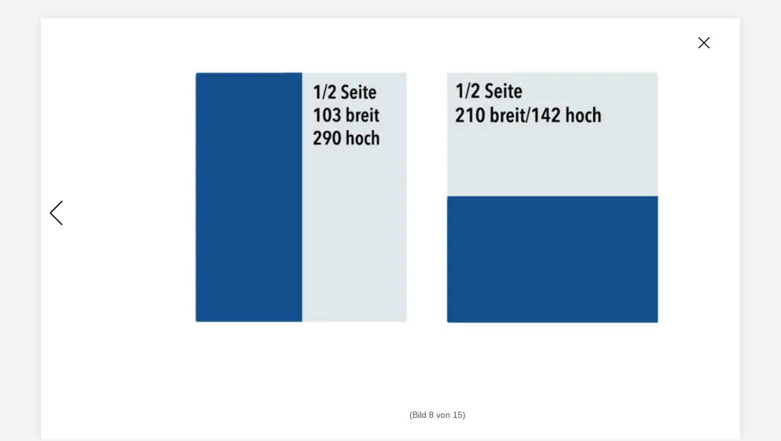

--- FILE ---
content_type: text/html;charset=utf-8
request_url: https://www.liewo.li/werbung/werben-in-der-liewo-sonntagszeitung-art-470758,B::pic14603,2208864
body_size: 4980
content:
<!DOCTYPE html>
<html lang="de">
  <head>
    
    <title>Werben in der Liewo Sonntagszeitung - Liewo</title>
    <meta http-equiv="content-type" content="text/html; charset=UTF-8" />
    <meta name="distribution" content="global" />
    <meta name="revisit-after" content="7 days" />
    <meta name="robots" content="INDEX, FOLLOW, NOARCHIVE" />
    <meta name="viewport" content="width=device-width, initial-scale=1.0" />
    <meta http-equiv="cleartype" content="on" />


    <meta name="google-site-verification" content="Em0V4gEciynJQ6vzMQZ9mrX3yKPgy8HOnKo3RGkEQio" />

    
<meta name="generator" content="fCMS by fidion GmbH, Wuerzburg, www.fidion.de" >

<script type="application/ld+json">
  {
    "@context": "https://schema.org"
    ,
      "@type": "WebPage",        "@id": "https://www.liewo.li/werbung/werben-in-der-liewo-sonntagszeitung-art-470758",
        "mainEntityOfPage": "https://www.liewo.li/werbung/werben-in-der-liewo-sonntagszeitung-art-470758"    
  }
</script>

    <!-- Facebook Meta Data -->
    <meta property="fb:app_id" content="735434033605274">    <meta property="og:type" content="article" />
    <meta property="og:url" content="https://www.liewo.li/werbung/werben-in-der-liewo-sonntagszeitung-art-470758,B::pic14603,2208864" />
    <meta property="og:site_name" content="Liewo" />
    <meta property="og:locale" content="de_DE" />
    <meta property="og:title" content="Werben in der Liewo Sonntagszeitung" />
    <meta property="og:description" content=""/> 

    <meta property="og:url" content="https://www.liewo.li/werbung/werben-in-der-liewo-sonntagszeitung-art-470758,B::pic14603,2208864" />
    <meta property="og:site_name" content="Liewo" />        <meta property="og:image" content="https://www.vaterland.li/design2014/logo-vl.png" />
    <link rel="shortcut icon" href="/pics/lw/favicon.ico" type="image/x-icon" /> 
       <link rel="canonical" href="https://www.liewo.li/werbung/werben-in-der-liewo-sonntagszeitung-art-470758" />        <script>
      var script = document.createElement("script");
      script.addEventListener("load", function(event) {
        __cmp('addEventListener', ['consentapproved', function(){ location.reload(); }, false], null);
        __cmp('addEventListener', ['consentcustom', function(){ location.reload(); }, false], null);
      });
      script.src = '/scripts/consentmanager-semiautomatic-liewo.min.js';
      document.getElementsByTagName('head')[0].appendChild(script);
    </script>
    <script src="https://www.liewo.li/storage/scr/1769685126_20250407120951/3_embed2click.js"></script>
    <link rel="stylesheet" type="text/css"  href="/storage/css/1769685126_20260109150620/89_portal-WR-Liewo.css_16_ssl.css" >

      <style></style>

      <script>
    if (!window.fcmsJs) { window.fcmsJs = {}; }
</script>
<script>fcmsJs=fcmsJs||{};fcmsJs.loadMe=[];fcmsJs.registerMe=[];fcmsJs.initCallback=[];fcmsJs.scriptMe=[];fcmsJs._callbacks={};fcmsJs._callbacks.currentUser=[];fcmsJs.load=function(){var def={pkg:arguments,cb:null};fcmsJs.loadMe.push(def);return{onLoad:function(cb){def.cb=cb;}}};fcmsJs.applications={register:function(a,b,c){fcmsJs.registerMe.push({cl:a,name:b,options:c});}};fcmsJs.scripts={load:function(){var def={pkg:arguments,cb:null};fcmsJs.scriptMe.push(def);return{onLoad:function(cb){def.cb=cb;}}}};fcmsJs.addDuplicateProtection=function addDuplicateProtection(groupName,linkInfos,idents){fcmsJs.initCallback.push(function(){fcmsJs.addDuplicateProtection(groupName,linkInfos,idents);});};fcmsJs.replaceDuplicateProtection=function replaceDuplicateProtection(groupName,linkInfos,idents){fcmsJs.initCallback.push(function(){fcmsJs.replaceDuplicateProtection(groupName,linkInfos,idents);});};fcmsJs.currentUser={onLoad:function(cb){fcmsJs._callbacks['currentUser'].push(cb);}};</script>
<script async src="/currentUser.js" fetchpriority="high"></script>
<script>
    fcmsJs.customerScriptVersion = "20250407120951";
    fcmsJs.deviceCss = true;
    fcmsJs.contexturl = "/werbung/werben-in-der-liewo-sonntagszeitung-art-470758,B::pic14603,2208864";
    fcmsJs.cookiedomain = "";
    fcmsJs.oldCookiedomain = ".liewo.li";
    fcmsJs.isHttpsAllowed = true;
</script>
<script src="/_fWS/jsoninplainout/javascript/fcmsLib_Init/load/init.js?version=1769685126" async fetchpriority="high"></script>
<script>try { fcmsJs.config = {"maps":{"defLatitude":49.804265,"defLongitude":9.99804,"k":"AIzaSyAiT73KjPbGJelwIDiVtmki8clrTF6Msis"},"externalContentMapping":[],"facetedsearch_resultmap":[],"newspaperTitles":[],"recommendation":{"cmp_consent_index":5},"upload":{"limit":20}}; } catch (e) { console.error(e); }</script>

      <script>
  fcmsJs._adTagHelper = {};
  fcmsJs._adTagHelper.slots = [];
  
  // contentunitMapping
  if (window.screen.width <= 1200) {
    fcmsJs._adTagHelper.contentunitMap = new Map([
      ["Adition_Wideboard_1", 5279105],
      ["Adition_Wideboard_2", 5279106],
      ["Adition_Wideboard_3", 5279107],
      ["Adition_Rectangle_1", 5279095],
      ["Adition_Rectangle_2", 5279097],
      ["Adition_Rectangle_3", 5279098],
      ["Adition_Fotogalerie", 5279108],
    ]);
  } else {
    fcmsJs._adTagHelper.contentunitMap = new Map([            ["Adition_HalfPage_1", 5279094],      ["Adition_Wideboard_1", 5279088],
      ["Adition_Wideboard_2", 5279092],
      ["Adition_Wideboard_3", 5279093],
      ["Adition_Rectangle_1", 5279095],
      ["Adition_Rectangle_2", 5279097],
      ["Adition_Rectangle_3", 5279098],
      ["Adition_Fotogalerie", 5279099],
    ]);
  }
</script>
      
<!-- <script>fcmsJs.currentUser.onLoad(function(data) { ... });</script> -->

      <script>
        // window.onorientationchange = function() { window.location.reload(); };
      </script>
      <script>
        fcmsJs.applications.register('fcmsUser_BrowserUpdate_Application', 'myApp', { debug : false, browserUpdateOptions: { required: { e:15,i:19,c:54,f:51,o:41,s:8 }, reminder: 0, no_permanent_hide: true, insecure: true } });
      </script>
      <!-- Google Tag Manager -->
      <script type="text/plain" class="cmplazyload" data-cmp-vendor="s905">(function(w,d,s,l,i){w[l]=w[l]||[];w[l].push({'gtm.start':
                                                            new Date().getTime(),event:'gtm.js'});var f=d.getElementsByTagName(s)[0],
            j=d.createElement(s),dl=l!='dataLayer'?'&l='+l:'';j.async=true;j.src=
              'https://www.googletagmanager.com/gtm.js?id='+i+dl;f.parentNode.insertBefore(j,f);
                                  })(window,document,'script','dataLayer','GTM-MJ83HJB');</script>
      <!-- End Google Tag Manager -->
      <!-- vaterland.li / Header -->
      <script type="text/plain" class="cmplazyload" data-cmp-vendor="1490">
        window.audienzz = window.audienzz || {};
        window.audienzz.keywords = {
          "department": ["Werbung"],
          "article": [
            "                        true            ",
            "470758"],
          "version": ["2020"],
          "galerieid":["cme14603"]        }
      </script>
            <script async type="text/plain" data-cmp-src="https://adnz.co/header.js?adTagId=23" class="cmplazyload" data-cmp-vendor="s1490"></script>      
      <!-- Ad-Tags Transmatico -->
      <script async type="text/plain" data-cmp-src="https://d.smartico.one/get/hs/h5o6l0flrc7asvausecajtjfs38rg98kxydqusiz" class="cmplazyload" data-cmp-vendor="c57651"></script>
      <script async type="text/plain" data-cmp-src="https://d.smartico.one/get/hs/ddff6hyw049zr3h48tl4sn27bgkz176zxncyitw2" class="cmplazyload" data-cmp-vendor="c57651"></script>
      <link async rel="stylesheet" type="text/plain" data-cmp-href="https://d.smartico.one/get/hs/c18b003190c9c43d5abc897c31bb4a8119927cc3" class="cmplazyload" data-cmp-vendor="c57651">
    
      </head>
    <body class="">
 <!-- fCMS-Template head.tpl begins -->

<div id="outerpage" class="outerpage-tabs">
<div class="contentbereich tabs">
 
  <!-- fCMS-Template head.tpl ends -->
<div id="page_main" class="artikeldetailtab_window shadow">



<!-- fCMS-Template default-pagetpl.tpl/leftnav ends --><div class="artikeldetailtab_inner">
             
   <div class="article_back pointer" title="zur&uuml;ck zum Artikel"><a href="javascript:history.back();"><span class="icon-ico-Schliessen-30"></span></a></div>
 <div class="artikeldetailtab_content"><style>
    .fCMS_ajaxpage {
    overflow: hidden;
    width: 100%;
  }

  .fCMS_ajaxpage_section {
    float: left;
    width: 100%;
    max-width: 100vw;
  }

  .fCMS_ajaxpage_container {
    width: 20000px;
    position: relative;
  }

  .fCMS_loader {
    left: 270px;
    top: 250px;
    z-index: 32000;
    position: absolute;
  }
  
</style>


<div class="fCMS_ajaxpage">
  <div id="fCMS-Site-AjaxLayout" class="fCMS_ajaxpage_container"  data-fcms-object="ajaxlayout" data-fCMS-id="358" data-fCMS-contextLevel="1">
    <div class="fCMS_ajaxpage_section"  data-fcms-object="ajaxLayoutContainer" data-fCMS-index="start" >
      <section class="slider-element"
  data-fCMS-object="ajaxLayoutContainer"
  data-fCMS-forwardAction="/werbung/werben-in-der-liewo-sonntagszeitung-art-470758,B::pic14603,2208865"
  data-fCMS-backAction="/werbung/werben-in-der-liewo-sonntagszeitung-art-470758,B::pic14603,2208863"
>
  <div data-fCMS-object="controlContainer" class="ajaxcontrolcontainer">
   <div data-fCMS-control="wipe">
  
    <figure>
      <div class="slider-element__wrapper">
      
     <section class="pager container">
        
    <a class="icon-bg" href="javascript:" data-fcms-button="back" title="zurück"><span class="icon-ico-Zurueck-40 fs40"></span> &nbsp;</a>        
       
             <a class="icon-bg" href="javascript:" data-fcms-button="forward" title="vorwärts"> &nbsp;<span class="icon-ico-Vor-40 fs40"></span></a>        
            
      
        </section>        <a href="javascript:" data-fcms-button="forward" title="vorwärts">
 <picture><source type="image/webp" sizes="(min-width: 1201px) 1086px, (min-width: 768px) 718px, calc(100vw - 40px)" srcset="/storage/image/4/6/8/8/2208864_ajaxbilder-320w_1Amvau_D2SEp3.webp 320w, /storage/image/4/6/8/8/2208864_ajaxbilder-718w_1Amvau_D2SEp3.webp 718w, /storage/image/4/6/8/8/2208864_ajaxbilder-800w_1Amvau_D2SEp3.webp 800w, /storage/image/4/6/8/8/2208864_ajaxbilder_1Amvau_D2SEp3.webp 980w" ><source sizes="(min-width: 1201px) 1086px, (min-width: 768px) 718px, calc(100vw - 40px)" srcset="/storage/image/4/6/8/8/2208864_ajaxbilder-320w_1Amvau_D2SEp3.jpg 320w, /storage/image/4/6/8/8/2208864_ajaxbilder-718w_1Amvau_D2SEp3.jpg 718w, /storage/image/4/6/8/8/2208864_ajaxbilder-800w_1Amvau_D2SEp3.jpg 800w, /storage/image/4/6/8/8/2208864_ajaxbilder_1Amvau_D2SEp3.jpg 980w" ><img fetchpriority="high" src="/storage/image/4/6/8/8/2208864_ajaxbilder_1Amvau_D2SEp3.jpg" alt="liewo-halbe-980x551" width="980" height="551" ></picture>        </a>
        
      </div>
    </figure>
    
    
    
        
        <figcaption class="image-text">
  (Bild 8 von 15)
       </figcaption>
        
      
     
    </div>
   </div>
</section>

    

    </div>
  </div>
</div>


<script>
    fcmsJs.applications.register(
        'fcmsUser_Layout_Application',
        'fCMS-Site-AjaxLayout',
        {
             'loaderContainerId' : 'fCMS-Loader', // Lade-Container-Animation
             'gliderId' : 'previewGlider', // HTML-Id Glider-Container
//             'transitionTimingFunction' : 'ease-in-out', // Animationsfunktion. Valide Werte: ease, linear, ease-in, ease-out, ease-in-out
 //            'fitContainer': true, // Passt die Container in den verfÃ¼gbaren Raum ein.
        }
    );
</script></div>    
        
    
             
 
 
<section class="ajaxbilder glider"></section>

</div>



     




<!-- fCMS-Template default-pagetpl.tpl/rightnav begins -->

</div>



<!-- fCMS-Template default-pagetpl.tpl/rightnav ends --><!-- fCMS-Template foot.tpl begins -->

</div>
</div>
<!-- fCMS-Template foot.tpl ends --><script type="text/plain" class="cmplazyload" data-cmp-vendor="s1230">
  // Setup callback queue
  var adition = adition || {};
  adition.srq = adition.src || [];
  
  (function() {
    var script = document.createElement("script");
    script.type = "text/javascript";
    script.src = (document.location.protocol === "https:" ? "https:" : "http:") + "//imagesrv.adition.com/js/srp.js";
    script.charset = "utf-8";
    script.async = true;
    var firstScript = document.getElementsByTagName("script")[0];
    firstScript.parentNode.insertBefore(script, firstScript);
  })()
     
  adition.srq.push(function(api) {
    
    // Configure single request ...
    api.registerAdfarm("ad13.adfarm1.adition.com");
    
    
    // Page level targeting
    let profile_targeting = [];
    
    profile_targeting["section"] = "lw";
        profile_targeting["subsection"] = "article";
    profile_targeting["article_id"] = "470758";                profile_targeting["ad_section"] = "homepage";        
    for(const key in profile_targeting) {
      api.setProfile(key, profile_targeting[key]);
    };
    console.info("ADITION Page level targeting", profile_targeting);
    
    
    // Configure slots
    
    fcmsJs._adTagHelper.slots.forEach((name) => {
      const contentunitId = fcmsJs._adTagHelper.contentunitMap.get(name);
      if(contentunitId !== undefined) {
        console.info("ADITION configured slot: "+name+", contentunitId: "+contentunitId);
        api.configureRenderSlot(name).setContentunitId(contentunitId);
      }
    });

    api.load().completeRendering();
    
  });
  
  
  // Render slots
    
  fcmsJs._adTagHelper.slots.forEach((name) => {
    adition.srq.push(function(api) {
      api.renderSlot(name);
    });
  });
    
</script><span id="ivwblock"><script type="text/plain" class="cmplazyload" data-cmp-vendor="s905">
  window.dataLayer = window.dataLayer || [];
  window.dataLayer.push({ event: "Pageview" });
</script>

<!-- Matomo Tag Manager -->
<script>
  fcmsJs.currentUser.onLoad(function(data) {
    
    var _mtm = window._mtm = window._mtm || [];
    _mtm.push({'mtm.startTime': (new Date().getTime()), 'event': 'mtm.Start'});
         
    if(data.user) {
      
      _mtm.push({ 'userId': data.user.idHashed });
      
      if(data.user.permissions.includes("edit")) {
        _mtm.push({ 'userType': 'internal' });
      } else if(data.user.permissions.includes("abo")) {
        _mtm.push({ 'userType': 'premium' });
      } else {
        _mtm.push({ 'userType': 'registrered' });
      }
      
    } else {
      _mtm.push({ 'userType': 'anonym' });
    }
         
    (function() {
      var d=document, g=d.createElement('script'), s=d.getElementsByTagName('script')[0];
      g.async=true; g.src='https://analytics.vaterland.li/js/container_KPSvrLKv.js'; s.parentNode.insertBefore(g,s);
    })();
       
  });
</script>
<!-- End Matomo Tag Manager -->
<script>var fcp = new Image();fcp.src="https://www.liewo.li/_CPiX/pic-2208864-14603/69803733d5347.gif?69803733d5349"</script><noscript><span style="display: none;"><img style="border: none;" src="https://www.liewo.li/_CPiX/pic-2208864-14603/69803733d5347.gif?69803733d5349" width="1" height="1" alt="" ></span></noscript>
</span>
    <script>
            fcmsJs.load('fcmsUser_User').onLoad(function() {
                var session = new fcmsUser_User_Session();
                session.startContiniousRefresh();
            });
            </script>
        
    <script async src="https://www.liewo.li/_/scripts/fcmsuser/dynamicobjectloader.js?version=1769685126"></script>

    
  </body>
</html>


--- FILE ---
content_type: text/css
request_url: https://www.liewo.li/storage/css/1769685126_20260109150620/89_portal-WR-Liewo.css_16_ssl.css
body_size: 47175
content:
#outerpage{display:grid;grid-template-columns:1fr 1146px max-content 1fr;grid-template-rows:130px 82px 1fr auto}.hauptnavi{background:#fff;grid-column-start:2;grid-column-end:3;grid-row-start:2;grid-row-end:3}.backdrop-navi{background:#fff;grid-column-start:1;grid-column-end:2;grid-row-start:2;grid-row-end:3}.backdrop-navi-zwei{grid-column-start:3;grid-column-end:5;grid-row-start:2;grid-row-end:3;background:#fff}.backdrop-head{background:#fff;grid-column-start:1;grid-column-end:2;grid-row-start:1;grid-row-end:2}.head{grid-column-start:2;grid-column-end:3;grid-row-start:1;grid-row-end:2;background:#fff}.backdrop-head-zwei{grid-column-start:3;grid-column-end:5;grid-row-start:1;grid-row-end:2;background:#fff}.contentbereich{grid-column-start:2;grid-column-end:3;grid-row-start:3;grid-row-end:4;padding-top:30px;min-width:0}#page_foot{grid-column-start:2;grid-column-end:3;grid-row-start:4;grid-row-end:5;background:#fff}.backdrop-foot{background:#fff;grid-column-start:1;grid-column-end:2;grid-row-start:4;grid-row-end:5}.backdrop-foot-zwei{grid-column-start:3;grid-column-end:5;grid-row-start:4;grid-row-end:5;background:#fff}.werbecontainer.halfpage{margin-top:30px;width:auto;margin-left:20px;height:600px;grid-column-start:3;grid-column-end:4;grid-row-start:3;grid-row-end:4;transition:all 0.5s ease}.werbecontainer.halfpage.halfpage--fixed{margin-top:-140px}.werbecontainer .halfpage1,.werbecontainer .halfpage2{position:fixed;width:300px;min-height:600px}.werbecontainer .halfpage2{margin-top:630px}@media screen and (max-width:1599px){.werbecontainer.halfpage{display:none}}@media screen and (max-width:1200px){#outerpage{display:grid;grid-template-columns:1fr 738px 1fr;grid-template-rows:107px 52px 1fr auto}.contentbereich .inhaltsbereich{max-width:calc(100vw - 30px)}}.contentbereich .inhaltsbereich{max-width:calc(100vw - 20px)}.head.pagehead{align-items:flex-end;padding-bottom:10px}.head.pagehead .logo{margin-bottom:-10px}.head.pagehead .logo img,.head.pagehead .logo svg{width:400px;height:auto}.head.pagehead .headright{flex:0 1 50%;display:flex;flex-direction:column}.head.pagehead .quicklinks{width:362px;align-self:flex-end;height:30px}.head.pagehead .quicklinks>span{height:17px;color:var(--color-font-grey);font-family:Arial;font-size:15px;font-weight:400;line-height:17px;padding:5px 10px;cursor:pointer}.head.pagehead .quicklinks span a{color:var(--color-font-grey);font-family:Arial;text-decoration:none}.head.pagehead .quicklinks span.epaper{background:var(--color-font-grey);color:#fff;cursor:pointer;min-width:60px}.head.pagehead .quicklinks span.epaper a{color:inherit}.head.pagehead .search{align-self:flex-end;margin-top:20px}.head.pagehead .search input[type="search"]{width:362px;height:50px;font-size:15px}.headright .facetsuche{position:relative}.facetsuche .searchButtonHeader{height:30px;width:30px;display:inline-block;position:absolute;left:5px;bottom:10px;-webkit-appearance:none;border:none;cursor:pointer;background:#fff0}.suchlink.mobile .searchButtonHeader{height:30px;width:30px;-webkit-appearance:none;border:none;color:#000;cursor:pointer;background:#fff0}.headright .facetsuche input.suchfeld{padding-left:45px}div.loginContainer{padding:.5em;font-size:10pt}.head.pagehead .headright .suchlink.mobile{width:30px;height:30px;margin-right:10px}.head.pagehead .mobile-menu-button{height:30px;width:30px;cursor:pointer}.mobile-search-menu-container{display:none}@media screen and (max-width:1200px){.head.pagehead .logo img,.head.pagehead .logo svg{width:230px;height:auto}.head.pagehead .headright{flex:0 1 56%}.head.pagehead .quicklinks{width:256px;align-self:flex-end}.head.pagehead .quicklinks span{padding:0}.head.pagehead .quicklinks span a{color:var(--color-font-grey);font-family:Arial;text-decoration:none;font-size:14px}.head.pagehead .quicklinks span.epaper{background:#fff0;color:#000;cursor:pointer;font-weight:700}.head.pagehead .quicklinks span.epaper a{color:inherit}.head.pagehead .search input[type="search"]{width:256px;font-size:14px}}@media screen and (max-width:767px){.head.pagehead .facetsuche .searchButtonHeader{height:20px}.head.pagehead .facetsuche .searchButtonHeader.desktop{display:none}.mobile-search-menu-container{display:block}.head.pagehead .logo{margin-bottom:0}.head.pagehead .logo img,.head.pagehead .logo svg{width:140px;height:auto;max-width:35vw}.head .headright .quicklinks{width:40px;height:35px}.head.pagehead,.backdrop-head,.backdrop-head-zwei{align-items:center;position:sticky;top:0;padding-bottom:0;z-index:99;box-shadow:0 15px 10px -15px rgb(0 0 0 / .1)}.head.pagehead .search input[type="search"]{display:none}.head.pagehead .logo{flex:1 1 35%}.head.pagehead .headright{flex:2 1 57%;-webkit-box-orient:horizontal;-webkit-box-direction:normal;-ms-flex-direction:row;flex-direction:row;-webkit-box-pack:end;-ms-flex-pack:end;justify-content:flex-end;-webkit-box-align:center;-ms-flex-align:center;align-items:center}.head.pagehead .search{margin:0}}.pagehead .wettereinbindung{flex:0 0 auto}.pagehead .wetterartikel{display:flex;align-items:center;margin-right:20px}.pagehead .wetterartikel .bild{width:64px;text-align:center}.pagehead .wetterartikel .bild img{width:auto;height:47px;max-width:100%}.pagehead .wetterartikel .temperature{font-size:24px;font-weight:400;line-height:28px;color:var(--color-font-grey);margin-left:10px;white-space:nowrap}@media screen and (max-width:1200px){.pagehead .wetterartikel .temperature{font-size:18px}}@media screen and (max-width:767px){.pagehead .wetterartikel{margin-right:0}.pagehead .wetterartikel .temperature{font-size:14px;font-weight:400;line-height:16px}.pagehead .wetterartikel .bild{width:30px}.pagehead .wetterartikel .bild img{width:auto;height:24px;max-width:100%}}.wetterEmbed-container{height:3200px;padding:40px 10px;background:#fff}.author.flex-container.start,.flex-container.autor-media .publication-logo-artdetail{margin:0 20px 20px 0}.flex-container.autor-media .publication-logo-artdetail.frauenland{height:70px}@media screen and (min-width:660px){.wetterEmbed-container{height:3200px}.author.flex-container.start,.flex-container.autor-media .publication-logo-artdetail{margin:0}}@media screen and (min-width:680px){.wetterEmbed-container{height:2550px}}@media screen and (min-width:1200px){.wetterEmbed-container{height:2750px}}.footernavigation .toplinks{justify-content:center;margin:30px 0 20px 0}.footernavigation .toplinks a,.footernavigation .toplinks span{margin:0 15px;font-family:var(--font-primary);font-size:18px;font-weight:700;line-height:40px;color:var(--color-font);text-align:center;text-decoration:none}.footernavigation .toplinks span.news,.footernavigation .toplinks span.archiv,.footernavigation .toplinks span.reporter{display:block}.footernavigation .sublinks{justify-content:center}.footernavigation .sublinks a,.footernavigation .sublinks span{margin:0 15px;font-family:var(--font-primary);font-size:15px;font-weight:400;line-height:30px;color:var(--color-font-grey);text-decoration:none}.footernavigation .produktauswahl{display:block;text-align:center;display:-webkit-box;display:-ms-flexbox;display:flex;-ms-flex-wrap:nowrap;flex-wrap:nowrap;margin:30px}.footernavigation .produktauswahl span{display:inline-block;margin:0 15px 25px}.footernavigation .produktauswahl span a>img{display:inline-block;width:auto;height:40px}.footernavigation .line{z-index:4;width:714px;height:1px;background:#ccc;margin:20px auto}@media screen and (max-width:1200px){.footernavigation{padding:0 20px}.footernavigation .produktauswahl{display:block;text-align:center}.footernavigation .produktauswahl span a>img{height:32px}}@media screen and (max-width:767px){.footernavigation{padding:0 10px}.footernavigation .line{width:100%}.footernavigation .toplinks{margin:20px 0 10px 0}.footernavigation .toplinks span.news,.footernavigation .toplinks span.archiv,.footernavigation .toplinks span.reporter{display:none}.footernavigation .sublinks{justify-content:center;padding-left:15px}.footernavigation .toplinks span,.footernavigation .sublinks span{font-size:14px;margin:0 8px}.footernavigation .produktauswahl{margin:30px 0 20px 0}.footernavigation .produktauswahl span a>img{height:24px}}@media screen and (max-width:450px){.footernavigation .toplinks span,.footernavigation .sublinks span{font-size:12px;margin:0 5px}.footernavigation .produktauswahl span{margin:0 10px 10px}.footernavigation .produktauswahl span a>img{height:20px}}div.loginContainer{position:relative;width:87px}.outerloginContainer{border:1px var(--color-primary);background:#fff;position:absolute;z-index:9;box-shadow:0 0 16px rgb(0 0 0 / .1);padding:20px;width:auto;min-width:300px;right:10px}.outerloginContainer input.input{margin-bottom:5px}.outerloginContainer .btn{width:100%;margin:5px 0;-webkit-appearance:none;font-size:inherit;border-radius:0}.logintogglebutton{height:17px;color:var(--color-font-grey);font-family:Arial;font-size:15px;font-weight:400;line-height:17px;padding:5px 10px;cursor:pointer}@media screen and (max-width:1200px){.logintogglebutton{padding:0;font-size:14px;line-height:18px}.outerloginContainer{right:0;top:35px}}@media screen and (max-width:767px){.logintogglebutton{height:18px;width:40px;background-image:url(/apps/icon_user_aktiv-lw.png);background-repeat:no-repeat;background-size:18px;background-position:center center}.logintogglebutton.ontop{background-image:url(/apps/icon_user.png)}.outerloginContainer{position:fixed;top:55px;left:0}}.navigationContainer{background:#fff}.navigationContainer .mainLayer.top{display:flex;justify-content:space-between;align-items:center}.navigationContainer.stickyNavigation{top:0;position:fixed;z-index:1000}.navigationContainer ul{margin:0;padding:0;list-style:none}.navigationContainer li.tiefe1>a,.navigationContainer li.tiefe1>span{color:var(--color-font);display:block;padding:34px 10px;height:10px;text-decoration:none;font-size:18px;line-height:21px;border-bottom:3px solid #fff0}.navigationContainer .touchedElement>a,.navigationContainer .touchedElement>span,.navigationContainer li.tiefe1:hover>a,.navigationContainer li.tiefe1:hover>span,.navigationContainer li.tiefe1.active>a,.navigationContainer li.tiefe1.active>span{color:var(--color-primary);text-decoration:none;border-bottom:3px solid var(--color-primary)}.navigationContainer li.tiefe1.active>a,.navigationContainer li.tiefe1.active>span{font-weight:700}.navigationContainer .touchedElement>.subLayer,.navigationContainer li:hover>ul{transition-delay:240ms;visibility:visible;opacity:1}.navigationContainer .mainLayer li.tiefe1{position:relative}.navigationContainer .mainLayer li.tiefe1.naviid-16449{order:-1}.navigationContainer .mainLayer li.tiefe1.naviid-17095{order:-1}.navigationContainer .subLayer{transition-delay:240ms;visibility:hidden;opacity:0;position:absolute;top:81px;left:0;background-color:var(--color-background);height:auto;z-index:1001}.navigationContainer .mainLayer li.tiefe1:last-child .subLayer{left:initial;right:0}.navigationContainer .subLayer li a{font-size:16px;line-height:18px;color:var(--color-font);text-decoration:none;white-space:nowrap;padding:10px 20px;width:100%;display:inline-flex}.navigationContainer .subLayer li{border-bottom:1px solid #fff}.navigationContainer .subLayer li.active,.navigationContainer .subLayer li:hover{background:var(--color-primary);border-bottom:1px solid #fff0}.navigationContainer .subLayer li.active a,.navigationContainer .subLayer li:hover a{color:#fff}@media screen and (max-width:1200px){.navigationContainer li.tiefe1>a,.navigationContainer li.tiefe1>span{color:var(--color-font);display:block;padding:20px 5px;height:10px;text-decoration:none;font-size:14px;line-height:16px;border-bottom:3px solid #fff0}.navigationContainer .subLayer li a{font-size:14px;line-height:16px}.navigationContainer .subLayer li{padding:5px 10px}.navigationContainer .subLayer{top:53px}}@media screen and (min-width:768px){.navigationContainermobile{display:none}}@media screen and (max-width:767px){.navigationContainer{display:none}.navigationContainermobile{display:initial!important}}.navigationContainermobile{background:#fff;position:fixed;top:0;right:-500px;-webkit-transition:all 0.5s ease-in-out;-o-transition:all 0.5s ease-in-out;transition:all 0.5s ease-in-out;width:250px;z-index:999;max-height:calc(100vh - 30px);overflow-y:auto;height:calc(100vh - 60px);-webkit-overflow-scrolling:touch}.navigationContainermobile.active{background:#fff;position:fixed;top:60px;right:0;-webkit-transition:all 0.5s ease-in-out;-o-transition:all 0.5s ease-in-out;transition:all 0.5s ease-in-out}.navigationContainermobile .mainLayer.top{flex-direction:column}.navigationContainermobile ul{margin:0;padding:0;list-style:none}.navigationContainermobile li.tiefe1>a,.navigationContainermobile li.tiefe1>span{color:var(--color-font);display:block;padding:15px 10px;text-decoration:none;font-size:14px;line-height:16px}.navigationContainermobile .touchedElement>a,.navigationContainermobile .touchedElement>span,.navigationContainermobile li.tiefe1:hover>a,.navigationContainermobile li.tiefe1:hover>span{color:var(--color-primary);text-decoration:none}.navigationContainermobile li.tiefe1.active>a,.navigationContainermobile li.tiefe1.active>span{font-weight:700;color:var(--color-primary)}.navigationContainermobile .touchedElement>.subLayer,.navigationContainermobile li:hover>ul{transition-delay:240ms;visibility:visible;opacity:1}.navigationContainermobile .mainLayer li.tiefe1{position:relative}.navigationContainermobile .subLayer{transition-delay:0ms;visibility:visible;opacity:1;position:relative;top:0;left:0;background-color:var(--color-background);height:auto;z-index:1001}.navigationContainermobile .mainLayer li.tiefe1:hover .subLayer{height:auto;transition-delay:240ms}.navigationContainermobile .subLayer li a{font-size:14px;line-height:14px;color:var(--color-font);text-decoration:none;white-space:nowrap;padding:10px 20px;width:210px;display:inline-flex}.navigationContainermobile .subLayer li{border-bottom:1px solid #fff}.navigationContainermobile .subLayer li.active,.navigationContainermobile .subLayer li:hover{background:var(--color-primary);border-bottom:1px solid #fff0}.navigationContainermobile .subLayer li.active a,.navigationContainermobile .subLayer li:hover a{color:#fff}.subNavMobilToggle{display:block;position:absolute;right:0;top:0;font-size:30px;padding:7px;z-index:200;cursor:pointer;line-height:30px}.subNavMobilToggle.subNavMobilToggle--aktiv{-webkit-transform:rotate3d(0,0,1,180deg);transform:rotate3d(0,0,1,180deg)}.subNavMobilLayer{display:none}.subNavMobilLayer.subNavMobilLayer--aktiv{display:block}.content-startpage .ad-widebox,.ad-widebox.ad-widebox--default,.fcms_artdetail .ad-widebox.ad-widebox--default,.ad-widebox{margin:15px auto;height:auto;color:var(--color-primary);text-align:center;max-width:100%;overflow-x:auto}.content-startpage .ad-widebox.eins{margin-top:0}.content-startpage .ad-widebox.posterad,.ad-widebox.ad-widebox--default.posterad{height:auto;margin-bottom:60px;max-width:calc(100vw - 40px)}.content-startpage .ad-widebox.mobile{display:none}@media screen and (max-width:1200px){.content-startpage .ad-widebox.desk,.content-startpage .adnz_wideboard_5,.content-startpage .adnz_wideboard_6{display:none}.content-startpage .ad-widebox.tablet{display:block}}@media screen and (max-width:767px){.contentbereich{padding-top:10px}.content-startpage .ad-widebox.desk,.content-startpage .adnz_wideboard_5,.content-startpage .adnz_wideboard_6{display:none}.content-startpage .ad-widebox.mobile{display:block;margin-bottom:20px}.content-startpage .ad-widebox.posterad,.ad-widebox.ad-widebox--default.posterad{width:320px;height:auto;margin-bottom:10px}}.content-startpage .topaufmacherbox{display:grid;grid-template-columns:1fr 1fr 1fr;grid-template-rows:max-content max-content 1fr;grid-gap:30px;margin-bottom:20px}.content-startpage .topaufmacherbox .topteaser{background:#fff;box-shadow:0 0 16px rgb(0 0 0 / .1);padding:10px;display:flex;flex-direction:column}.content-startpage .topaufmacherbox .topteaser.nummer-1{grid-column-start:1;grid-column-end:3;grid-row-start:1;grid-row-end:3}.topteaser img,.galeriegliderbox img,.fotoglider .item img{display:block;max-width:100%;height:auto}.topteaser .topline{color:var(--color-primary);font-family:var(--font-secondary);font-size:16px;font-weight:400;line-height:27px}.topteaser .headline{font-family:var(--font-secondary);font-size:22px;font-weight:400;line-height:30px;margin-bottom:10px}.topteaser.nummer-1 .headline{font-family:var(--font-secondary);font-size:34px;font-weight:400;line-height:44px}.topteaser .description{font-family:var(--font-primary);font-size:16px;font-weight:400;line-height:25px;margin-bottom:15px}.topteaser.nummer-2 .description,.topteaser.nummer-3 .description{display:none}.topteaser .time{margin-top:auto}.topteaser .datetime,.contentbox-inner .datetime{font-family:var(--font-primary);font-size:14px;font-weight:400;line-height:25px;color:var(--color-font-grey)}.topteaser .teaser-image{position:relative}.topteaser .teaser-content{flex:1 1 auto;display:flex;flex-direction:column;padding:0 5px 10px 5px;margin-top:15px}.topteaser .teaser-content .icon-ico-Bilder-30{margin-left:10px}@media screen and (max-width:1200px){.content-startpage .ad-widebox,.ad-widebox.ad-widebox--default,.fcms_artdetail .ad-widebox.ad-widebox--default{max-width:768px}.content-startpage .topaufmacherbox{display:grid;grid-template-columns:1fr 1fr;grid-template-rows:repeat(6,auto)}.content-startpage .topaufmacherbox .topteaser.nummer-1{grid-column-start:1;grid-column-end:3;grid-row-start:1;grid-row-end:3}.content-startpage .topaufmacherbox .topteaser.nummer-4,.content-startpage .topaufmacherbox .topteaser.nummer-5,.content-startpage .topaufmacherbox .topteaser.nummer-6{grid-column-start:1;grid-column-end:3;flex-direction:row}.content-startpage .topaufmacherbox .topteaser.nummer-4 .description,.content-startpage .topaufmacherbox .topteaser.nummer-5 .description,.content-startpage .topaufmacherbox .topteaser.nummer-6 .description{display:none}.content-startpage .topaufmacherbox .topteaser.nummer-4 .teaser-image,.content-startpage .topaufmacherbox .topteaser.nummer-5 .teaser-image,.content-startpage .topaufmacherbox .topteaser.nummer-6 .teaser-image{flex:1 0 217px;margin-right:20px;height:132px;overflow:hidden}}@media screen and (max-width:767px){.ad-widebox,.content-startpage .ad-widebox,.ad-widebox.ad-widebox--default,.fcms_artdetail .ad-widebox.ad-widebox--default{width:100%;height:auto;margin:10px 0 0 0;max-width:none}.ad-widebox>.adframe-height,.content-startpage .ad-widebox>.adframe-height,.ad-widebox.ad-widebox--default>.adframe-height,.fcms_artdetail .ad-widebox.ad-widebox--default>.adframe-height,.ad-widebox>.adframe-height{margin-left:auto;margin-right:auto}#outerpage{display:grid;grid-template-columns:10px 1fr 10px;grid-template-rows:60px 1px 1fr auto}.content-startpage .topaufmacherbox{grid-gap:10px;margin-bottom:40px}.content-startpage .topaufmacherbox .topteaser.nummer-1 .description{display:none}.content-startpage .topaufmacherbox .topteaser.nummer-1,.content-startpage .topaufmacherbox .topteaser.nummer-2,.content-startpage .topaufmacherbox .topteaser.nummer-3{grid-column-start:1;grid-column-end:3;flex-direction:column}.topteaser.nummer-1 .headline{font-family:var(--font-secondary);font-size:22px;font-weight:400;line-height:30px}.content-startpage .topaufmacherbox .topteaser.nummer-4 .topline,.content-startpage .topaufmacherbox .topteaser.nummer-5 .topline,.content-startpage .topaufmacherbox .topteaser.nummer-6 .topline{display:none}.content-startpage .topaufmacherbox .topteaser.nummer-4 .headline,.content-startpage .topaufmacherbox .topteaser.nummer-5 .headline,.content-startpage .topaufmacherbox .topteaser.nummer-6 .headline{font-size:16px;line-height:22px;margin-bottom:0}.content-startpage .topaufmacherbox .topteaser.nummer-4 .teaser-image,.content-startpage .topaufmacherbox .topteaser.nummer-5 .teaser-image,.content-startpage .topaufmacherbox .topteaser.nummer-6 .teaser-image{flex:0 0 95px;margin-right:20px;height:60px;overflow:hidden}.topaufmacherbox .topteaser .teaser-content{margin-top:0;padding:0}.topaufmacherbox .topteaser .time{margin-top:0;padding-top:0}.topaufmacherbox .topteaser .time .more-icons{display:none}}.content-startpage .galeriegliderbox .fotos{display:grid;grid-template-columns:repeat(6,1fr);grid-template-rows:353px 233px;grid-gap:30px;margin-bottom:20px}.content-startpage .galeriegliderbox .fotos .item{background:#fff;box-shadow:0 0 16px rgb(0 0 0 / .1);padding:10px;display:flex;flex-direction:column;grid-column:span 2;overflow:hidden}.content-startpage .galeriegliderbox .fotos .item.nummer-1,.content-startpage .galeriegliderbox .fotos .item.nummer-2{grid-column:span 3}.content-startpage .galeriegliderbox{margin:0 -54px}.content-startpage .galeriegliderbox .boxcontainer{width:1150px;margin:auto}.content-startpage .galeriegliderbox .fotoglider{margin-bottom:20px;max-height:352px}.fotoglider .item{max-width:561px;position:relative}.fotoglider .item .inner{background:#fff;padding:10px;max-width:541px}.content-startpage .galeriegliderbox .fotoglider .slick-current .item .inner{box-shadow:0 0 16px rgb(0 0 0 / .1)}.fotoglider .item-body{position:absolute;bottom:0;padding:30px;color:#fff;pointer-events:none}.fotoglider .item .imgbox:after{display:block;position:relative;background-image:linear-gradient(to bottom,#fff0 0,#000 100%);margin-top:-150px;height:150px;width:100%;content:'';pointer-events:none}.fotoglider .item .imgbox{position:relative}.fotoglider .item .imgbox .symbol{position:absolute;top:0;right:0;z-index:4;display:block;padding:0 0 5px 10px;font-size:30px;line-height:1;pointer-events:none;background:#fff}.galeriegliderbox .fotoglider .slick-slide .item .inner{height:calc(100% - 20px)}.galeriegliderbox .fotoglider .slick-slide .item .imgbox{height:100%}.galeriegliderbox .fotoglider .slick-slide .item .imgbox>a:not(.symbol){height:100%;display:flex;align-items:center;justify-content:center}.fotoglider .item .item-header{text-shadow:0 2px 4px rgb(0 0 0 / .5);font-family:var(--font-secondary);font-size:22px;font-weight:400;line-height:30px}.fotoglider .slick-prev:before,.fotoglider .slick-next:before{font-family:'icomoon'!important;speak:never;font-style:normal;font-weight:400;font-variant:normal;text-transform:none;line-height:1;font-size:40px;color:#000}.slick-prev:before{content:"\e9a9"!important}.slick-next:before{content:"\e9a2"!important}.fotoglider .slick-prev{left:-55px}.fotoglider .slick-next{right:-25px}.slick-slider.fotoglider{visibility:hidden;max-height:1px}.slick-slider.fotoglider.slick-initialized{visibility:visible;max-height:none;margin-bottom:20px}.slick-slider.fotoglider .slick-active>div{display:flex;justify-content:flex-start}.slick-slider.fotoglider .slick-active>div .item:first-child{margin-right:29px}@media screen and (max-width:1269px){.content-startpage .galeriegliderbox{margin:0 -19px;overflow:hidden}.fotoglider .slick-prev{left:-24px}.fotoglider .slick-next{right:-3px}}@media screen and (max-width:1200px){.content-startpage .galeriegliderbox{margin:0;overflow:initial}.content-startpage .galeriegliderbox .boxcontainer{max-width:738px;margin-top:50px}.slick-slider.fotoglider{max-width:calc(100% - 80px);margin:0 auto}.fotoglider .slick-prev{left:-45px}.fotoglider .slick-next{right:-20px}.fotoglider .item{max-width:calc(100% - 60px);position:relative}.fotoglider .item .inner{padding:10px;max-width:100%}}@media screen and (max-width:767px){.galeriegliderbox .boxfooter .flex-container.end{}.slick-slider.fotoglider .slick-active>div .item:first-child{margin-right:0}.content-startpage .galeriegliderbox .boxcontainer{max-width:calc(100% - 6px);width:100%;margin-top:40px;margin:0}.fotoglider .item{max-width:initial;position:relative}.fotoglider .slick-prev{left:-50px}.fotoglider .item .item-header{font-size:16px;line-height:20px}}.mixbox{display:grid;grid-template-columns:1fr 1fr 1fr;grid-template-rows:minmax(285px,max-content) minmax(285px,max-content) max-content;grid-template-areas:"toplist agenda mixrectangle" "toplist sapperlot competition" "adcontainer adcontainer adcontainer" "umfrage umfrage umfrage";grid-gap:15px;margin-bottom:20px}.mixbox.detail{grid-template-areas:"toplist umfrage mixrectangle" "toplist competition mixrectangle" "adcontainer adcontainer adcontainer"}.mixbox>.toplist{grid-area:toplist}.mixbox>.competition{grid-area:competition}.mixbox>.sapperlot{grid-area:sapperlot}.mixbox>.mixrectangle{grid-area:mixrectangle}.mixbox>.ad-container{grid-area:adcontainer}.mixbox>.umfrage{grid-area:umfrage}.mixbox>.agenda{grid-area:agenda}.fcmscss-device-fcmsiosapp .mixbox .mixrectangle,.fcmscss-device-fcmswebapp .mixbox .mixrectangle{grid-template-rows:max-content}.fcmscss-device-fcmsiosapp .mixbox .mixrectangle .contentbox.sms,.fcmscss-device-fcmswebapp .mixbox .mixrectangle .contentbox.sms{display:none}@media screen and (max-width:1200px){.mixbox{grid-template-columns:1fr 1fr;grid-template-rows:max-content minmax(285px,max-content) max-content;grid-template-areas:"toplist mixrectangle" "toplist competition" "agenda sapperlot" "adcontainer adcontainer" "umfrage umfrage"}.mixbox.detail{grid-template-areas:"toplist umfrage " "toplist competition" "mixrectangle mixrectangle"}}@media screen and (max-width:767px){.mixbox{grid-template-columns:1fr;grid-template-rows:max-content max-content max-content max-content;grid-template-areas:"toplist" "agenda" "sapperlot" "mixrectangle" "competition" "adcontainer" "umfrage";grid-gap:10px;margin-top:40px;margin-bottom:40px}.mixbox.detail{grid-template-areas:"toplist" "umfrage" "competition" "mixrectangle"}}.contentbox{padding:20px;background:#fff;height:100%;box-sizing:border-box}.contentbox.gewinnspiel,.contentbox.ted,.contetbox.flex{display:flex;flex-direction:column;justify-content:flex-start}.contentbox.gewinnspiel *,.contentbox.flex *,.contentbox.ted *{flex:0 0 auto}.contentbox.gewinnspiel .contentbox-inner,.contentbox.ted .contentbox-inner,.contentbox.flex .contentbox-inner{flex:1 1 auto;display:flex;flex-direction:column}.contentbox.gewinnspiel .contentbox-inner .flex-container.nowrap,.contentbox.flex .contentbox-inner .boxfooter{margin-top:auto}.contentbox .boxheader-title,.mixbox .boxheader-title{color:var(--color-font-grey-dark);font-family:var(--font-secondary);font-size:16px;font-weight:500;line-height:24px;margin-bottom:5px}.mixbox h2.boxheader-title{margin-top:0}.contentbox .contentbox-inner .title h2,.contentbox .contentbox-inner .title h3{font-family:var(--font-secondary);font-size:22px;font-weight:500;line-height:30px;margin:0}.contentbox .contentbox-inner .beschreibung{margin-bottom:10px;font-size:16px;line-height:25px}.contentbox .boxfooter{font-family:var(--font-primary);font-size:16px;font-weight:400;line-height:25px}.boxfooter .flex-container span:first-of-type{margin-right:5px}.toplistbox{counter-reset:step}.toplistbox .item{display:flex;margin-bottom:20px}.toplistbox .item:before{counter-increment:step;content:counter(step);white-space:nowrap;font-family:var(--font-secondary);font-size:100px;font-weight:500;line-height:90px;color:var(--color-primary);margin-right:20px;border-top:1px solid var(--color-primary)}.toplistbox .item{display:flex;margin-bottom:20px}.toplistbox .boxheader{margin-bottom:10px}.toplistbox .item .toplist-title{font-family:var(--font-secondary);font-size:22px;font-weight:500;line-height:30px;margin:5px 0}.toplistbox .item .toplist-kommentare{font-family:var(--font-primary);font-size:14px;font-weight:400;line-height:25px;color:var(--color-font-grey)}.mixbox .contentbox .boxfooter{margin-top:10px}.mixbox .contentbox .thumb img{display:block;max-width:100%}.mixbox .contentbox .datetime{font-size:14px;color:var(--color-font-grey);margin-top:10px}@media screen and (max-width:767px){.mixbox .contentbox .beschreibung{font-size:14px;line-height:20px}}.mixbox .sapperlot .teaser{height:100%;background:var(--color-font-grey);padding:20px;color:#fff;font-family:var(--font-primary);font-size:18px;font-style:italic;font-weight:400;line-height:25px;box-sizing:border-box}.mixbox .sapperlot .teaser .teaser-content{display:flex;flex-direction:column;height:100%}.mixbox .sapperlot .teaser .headline{font-family:var(--font-secondary);font-size:16px;font-weight:500;line-height:24px;margin-bottom:20px;margin-top:0}.mixbox .sapperlot .teaser .author{font-family:var(--font-primary);font-size:14px;font-weight:700;line-height:25px}.mixbox .sapperlot .teaser [class^="icon-"]{font-size:24px;color:#fff}.mixbox .sapperlot .teaser .bottomline{margin-top:auto}.mixbox .sapperlot .topline{font-size:18px;font-style:italic;font-weight:400;line-height:25px;margin:0}.mixbox .werbebox .contentbox-inner .title h2{margin-top:20px}.fcms_artdetail .mixbox .ted .teaser-image{flex:0 0 150px;padding:0 0 20px 20px;background:url(/design2020/images/umfrage-box.svg);background-repeat:no-repeat;width:150px;height:80px;margin:10px auto 0 auto}.mixbox .boxheader.mobile{display:none}.mixbox .umfrage{background:#fff;overflow:hidden;padding-top:20px}.mixbox .umfrage .flex-container.mixboxumfrage{align-items:center;flex-wrap:nowrap}.mixbox.startseite .umfrage .flex-container.mixboxumfrage{align-items:flex-start;flex-wrap:nowrap}.mixbox .umfrage .teaser-image{flex:0 0 308px;padding:0 0 20px 20px;background:url(/design2020/images/umfrage-box.svg);background-repeat:no-repeat;width:308px;height:200px;background-size:cover;background-position-x:50px;background-position-y:-50px}.mixbox.startseite .umfrage .teaser-image{margin-top:30px}.mixbox .contentbox.umfrage{flex:1 1 auto;display:flex;flex-direction:column;padding-bottom:20px}.mixbox .contentbox.umfrage .boxfooter{margin-top:20px;flex:1 1 auto}.mixbox .umfrage .umfrage-headline{font-family:var(--font-secondary);font-size:24px;font-weight:500;line-height:34px;margin-top:20px}.mixbox .umfrage .umfrage-subject{font-family:var(--font-secondary);font-size:16px;font-weight:500}.mixbox .umfrage .umfrage-subject p{margin:0}.mixbox .umfrage .umfrage-result{font-family:var(--font-primary);font-size:14px;font-weight:400;line-height:25px;color:var(--color-font-grey);margin:10px 0}.mixbox .umfrage .umfrage-optionen{margin:10px 0}.mixbox .umfrage .umfrage-optionen .option{padding:5px 0}.mixbox .umfrage .result{position:relative;margin:0 0 5px 0;min-width:250px;flex:1 1 60%}.mixbox .ted-ergebnis .result{position:relative;width:75%}.mixbox .umfrage .progress{margin:0 0 5px 0;flex:1 1 40%}.mixbox .umfrage .result .prozent{display:-webkit-inline-box;display:-ms-inline-flexbox;display:inline-flex;color:var(--color-font-grey);font-family:var(--font-secondary);font-style:italic;font-size:16px;font-weight:700;line-height:30px;white-space:nowrap;margin-left:-70px;width:65px;text-align:right}.mixbox .umfrage .result .option-name{display:-webkit-inline-box;display:-ms-inline-flexbox;display:inline-flex;font-family:var(--font-secondary);font-size:18px;font-weight:500;line-height:30px;color:var(--color-primary);margin-left:30px}.ted-ergebnis .flex-container{-webkit-box-align:start;-ms-flex-align:start;align-items:flex-start}.ted-ergebnis .progress{width:25%}.ted-ergebnis .prozent{width:75%}@media screen and (max-width:1200px){.mixbox .umfrage .teaser-image{width:220px;height:185px;overflow:hidden;flex:0 0 220px;background-position-x:30px;margin-top:50px}.mixbox .umfrage .teaser-image img{object-fit:cover;width:100%;height:100%}}@media screen and (max-width:767px){.mixbox .umfrage .flex-container.mixboxumfrage{flex-direction:column}.mixbox .umfrage .umfrage-headline{font-size:22px;font-weight:500;line-height:30px}.mixbox .umfrage .result .umfrage-prozent{font-size:16px}.mixbox .umfrage .result .option-name{font-size:20px}.mixbox .umfrage .teaser-image{width:calc(100vw - 80px);height:50vw;flex:0 0 auto;margin:0 auto;background-position-y:center;background-position-x:initial;padding:0}.mixbox .boxheader.mobile{display:block;padding:0 20px}.mixbox .boxheader.desktop{display:none}}.mixbox .contentbox.umfrage{padding-top:10px}.mixbox .sms .teaser-image,.sms.epaper-sms-ad .teaser-image{flex:0 0 150px;padding:0 0 20px 20px;background:url(/design2020/images/sms-box-1.svg);background-repeat:no-repeat;width:150px;height:80px;margin:10px auto 0 auto}.mixbox .sms [type="text"]{font-size:16px;font-weight:400;line-height:25px;color:#000}.mixbox .sms .btn{background:#000;margin-top:10px;width:100%;font-size:16px;text-align:center}.marktplatz .marktbox{display:grid;grid-template-columns:repeat(6,1fr);grid-template-rows:max-content max-content;grid-gap:30px;margin-bottom:20px}.marktbox .defaultteaser{background:#fff;box-shadow:0 0 16px rgb(0 0 0 / .1);padding:20px;display:flex;flex-direction:column;grid-column:span 4;grid-row:span 2}.marktbox .portallinks{background:var(--color-primary);color:#fff;box-shadow:0 0 16px rgb(0 0 0 / .1);padding:25px;font-family:var(--font-seconday);font-size:26px;font-weight:500;line-height:30px;text-align:center;grid-column:span 2;grid-row:span 1;display:flex;flex-direction:column}.marktbox .portallinks.rectangle{padding:0;margin:0 auto;background:#fff0;box-shadow:none}.marktbox .portallinks .icon{width:120px;height:120px;background:#fff;margin:0 auto;color:#000;padding:3px}.marktbox .portallinks .icon .icon-ico-Kleinanzeigen-120{margin-left:.1em}.marktbox .portallinks .headline{margin-top:25px;font-family:var(--font-secondary);font-size:22px;font-weight:400;line-height:30px;text-align:center}.portallinks--mobile{display:none;grid-gap:15px}.portallinks--mobile>div{position:relative;display:grid;color:#fff;background-color:var(--color-primary)}.portallinks--mobile>div.embed-container{background:#fff0}.portallinks--mobile>div>a{display:flex;flex-direction:row;align-items:center;justify-content:center;height:70px;padding:15px}.portallinks--mobile>div>a img{display:block;width:auto;height:100%}.portallinks--mobile>div>a .headline{margin:0 0 0 15px;font-size:1.8em;font-weight:700;line-height:1;text-align:center}.portallinks--mobile>div>a.kleinanzeigen{flex-direction:column}.portallinks--mobile>div>a.kleinanzeigen img{height:calc(100% - 1.75em)}.portallinks--mobile>div>a.kleinanzeigen .headline{margin:1em 0 0 0;font-size:.75em}@media screen and (max-width:1200px){.marktbox .defaultteaser{grid-column:span 6;grid-row:span 1}.marktbox .portallinks{grid-column:span 3;grid-row:span 1}.content-startpage .galeriegliderbox,.content-startpage .traueranzeigenbox,.portallinks--desktop{display:none}.portallinks--mobile{display:grid}}@media screen and (max-width:767px){.marktplatz .marktbox{display:grid;grid-template-columns:1fr;grid-template-rows:max-content max-content max-content;grid-gap:10px;margin-bottom:20px}.marktbox .defaultteaser{grid-column:span 1;grid-row:span 1}.marktbox .portallinks{font-size:16px;font-weight:500;line-height:30px;grid-column:span 1;grid-row:span 1;padding:20px;flex-direction:row;align-items:center}.marktbox .portallinks .icon{width:50px;height:50px;margin:0}.marktbox .portallinks .icon .icon-ico-Trauerportal-120.fs120,.marktbox .portallinks .icon .icon-ico-Kleinanzeigen-120.fs120{font-size:50px}.marktbox .portallinks .headline{font-size:16px;margin-top:0;margin-left:20px}}.boxcontainer{margin:15px 0}.boxcontainer>.boxheader{color:var(--color-font-grey-dark);font-family:var(--font-secondary);font-size:16px;font-weight:400;line-height:27px;text-align:center;position:relative;width:65%;min-width:280px;margin:45px auto 15px auto}.boxcontainer>.boxheader.search-header{margin-top:0}.contentbox .boxheader{text-align:left}.boxcontainer>.boxheader:before{content:'';position:absolute;top:50%;z-index:0;display:block;width:100%;height:0;border-top:1px solid var(--color-font-grey);opacity:.5}.boxcontainer>.boxheader>h2{font-size:inherit;margin:0;font-weight:inherit;background:var(--color-background);display:inline-block;position:relative;padding:0 20px}body.community .boxcontainer>.boxheader>h2{background:var(--color-background-community)}.boxcontainer>.boxheader>h2 .icon-ico-help,.fcms_artdetail .contentbereich.comments .header .icon-ico-help{position:relative;top:2px;margin-left:5px;font-size:19px;color:var(--color-primary)}.boxcontainer .boxfooter{font-family:var(--font-primary);font-size:16px;font-weight:400;line-height:25px;text-align:right;margin-bottom:45px;padding-right:10px}.boxcontainer .boxfooter .flex-container{justify-content:flex-end!important}.boxfooter .flex-container span:first-of-type{margin-right:0}.boxfooter .flex-container span+span[class^="icon-"]{margin-left:5px;font-size:1.5em;color:var(--color-primary)}.defaultbox{display:grid;grid-template-columns:repeat(6,1fr);grid-template-rows:max-content max-content;grid-gap:30px;margin-bottom:20px}.defaultbox .defaultteaser{background:#fff;box-shadow:0 0 16px rgb(0 0 0 / .1);padding:10px;display:flex;flex-direction:column;grid-column:span 2}.defaultbox .defaultteaser.nummer-1{grid-column-start:1;grid-column-end:4}.defaultbox .defaultteaser.nummer-2{grid-column-start:4;grid-column-end:7}.defaultbox .defaultteaser.adcontainer{grid-row-start:2;background:#fff0;box-shadow:none;padding:0;flex-direction:column!important}.defaultbox .defaultteaser.advertorial{grid-row-start:2}.defaultbox .defaultteaser.advertorial .teaser-image.teaser-inserat{width:300px;height:250px;margin:0 auto;max-width:100%!important}.defaultbox .defaultteaser.advertorial .teaser-image.teaser-inserat img{object-fit:contain;width:100%;height:100%}.defaultbox .defaultteaser .teaser-image{position:relative}.defaultbox .defaultteaser.liewo .teaser-image a:after,.defaultbox .defaultteaser.wirregio .teaser-image a:after,.defaultbox .defaultteaser.kul .teaser-image a:after,.defaultbox .defaultteaser.vm .teaser-image a:after,.defaultbox .defaultteaser.panorama .teaser-image a:after,.defaultbox .defaultteaser.frauenland .teaser-image a:after,.defaultbox .defaultteaser.naeherdran .teaser-image a:after,.defaultbox .defaultteaser.tvrt .teaser-image a:after,.topaufmacherbox .topteaser.liewo .teaser-image a:after,.topaufmacherbox .topteaser.wirregio .teaser-image a:after,.topaufmacherbox .topteaser.kul .teaser-image a:after,.topaufmacherbox .topteaser.vm .teaser-image a:after,.topaufmacherbox .topteaser.panorama .teaser-image a:after,.topaufmacherbox .topteaser.frauenland .teaser-image a:after,.topaufmacherbox .topteaser.naeherdran .teaser-image a:after,.topaufmacherbox .topteaser.tvrt .teaser-image a:after{content:'';display:block;padding:10px;position:absolute;left:-10px;bottom:0;background-color:#fff;background-repeat:no-repeat;background-position:10px 10px;pointer-events:none}.defaultbox .defaultteaser.liewo .teaser-image a:after,.topaufmacherbox .topteaser.liewo .teaser-image a:after{width:125px;height:35px;background-size:125px 35px;background-image:url(/design2020/logos/logo-lw_125x35.png)}.defaultbox .defaultteaser.naeherdran .teaser-image a:after,.topaufmacherbox .topteaser.naeherdran .teaser-image a:after{width:138px;height:45px;background-size:138px 45px;background-image:url(/design2020/logos/logo-naeherdran_138x45.png)}.defaultbox .defaultteaser.wirregio .teaser-image a:after,.topaufmacherbox .topteaser.wirregio .teaser-image a:after{width:192px;height:25px;background-size:192px 25px;background-image:url(/design2020/logos/logo-wregio_192x25.png)}.defaultbox .defaultteaser.kul .teaser-image a:after,.topaufmacherbox .topteaser.kul .teaser-image a:after{width:64px;height:35px;background-size:64px 35px;background-image:url(/design2020/logos/logo-km_64x35.png)}.defaultbox .defaultteaser.vm .teaser-image a:after,.topaufmacherbox .topteaser.vm .teaser-image a:after{width:192px;height:28px;background-size:192px 28px;background-image:url(/design2020/logos/logo-vm_192x28.png)}.defaultbox .defaultteaser.panorama .teaser-image a:after,.topaufmacherbox .topteaser.panorama .teaser-image a:after{width:178px;height:25px;background-size:178px 25px;background-image:url(/design2020/logos/logo-panorama_178x25.png)}.defaultbox .defaultteaser.frauenland .teaser-image a:after,.topaufmacherbox .topteaser.frauenland .teaser-image a:after{width:106px;height:40px;background-size:106px 40px;background-image:url(/design2020/logos/logo-fl_106x40.png)}.defaultbox .defaultteaser.tvrt .teaser-image a:after,.topaufmacherbox .topteaser.tvrt .teaser-image a:after{width:106px;height:40px;background-size:106px 40px;background-image:url(/design2020/logos/logo-tvrt.svg)}@media screen and (min-resolution:192dpi),screen and (min-resolution:2dppx){.defaultbox .defaultteaser.liewo .teaser-image a:after,.topaufmacherbox .topteaser.liewo .teaser-image a:after{background-image:url(/design2020/logos/logo-lw_125x35@2x.png)}.defaultbox .defaultteaser.naeherdran .teaser-image a:after,.topaufmacherbox .topteaser.naeherdran .teaser-image a:after{background-image:url(/design2020/logos/logo-naeherdran_138x45@2x.png)}.defaultbox .defaultteaser.wirregio .teaser-image a:after,.topaufmacherbox .topteaser.wirregio .teaser-image a:after{background-image:url(/design2020/logos/logo-wregio_192x25@2x.png)}.defaultbox .defaultteaser.kul .teaser-image a:after,.topaufmacherbox .topteaser.kul .teaser-image a:after{background-image:url(/design2020/logos/logo-km_64x35@2x.png)}.defaultbox .defaultteaser.vm .teaser-image a:after,.topaufmacherbox .topteaser.vm .teaser-image a:after{background-image:url(/design2020/logos/logo-vm_192x28@2x.png)}.defaultbox .defaultteaser.panorama .teaser-image a:after,.topaufmacherbox .topteaser.panorama .teaser-image a:after{background-image:url(/design2020/logos/logo-panorama_178x25@2x.png)}.defaultbox .defaultteaser.frauenland .teaser-image a:after,.topaufmacherbox .topteaser.frauenland .teaser-image a:after{background-image:url(/design2020/logos/logo-fl_106x40@2x.png)}}.defaultbox .defaultteaser img{display:block;max-width:100%;height:auto}.defaultbox .defaultteaser .teaser-image .resp-iframe{position:relative;display:block;height:0;padding-top:62.638%;overflow:hidden}.defaultbox .defaultteaser .teaser-image .resp-iframe iframe,.defaultbox .defaultteaser .teaser-image .resp-iframe .cmplazypreviewiframe{position:absolute;top:0;left:0;right:0;bottom:0;display:block;width:100%!important;height:100%!important}.defaultbox .defaultteaser .topline{color:var(--color-primary);font-family:var(--font-secondary);font-size:16px;font-weight:400;line-height:27px}.defaultbox .defaultteaser .headline{font-family:var(--font-secondary);font-size:22px;font-weight:400;line-height:30px;margin-bottom:10px;margin-top:0}.defaultbox .defaultteaser.defaultteaser--userBlog .teaser-content .headline,.defaultbox .defaultteaser.defaultteaser--editorsComment .teaser-content .headline{font-style:italic}.defaultbox .defaultteaser .description{font-family:var(--font-primary);font-size:16px;font-weight:400;line-height:25px}.defaultbox .defaultteaser .time{display:flex;justify-content:space-between;margin-top:auto;padding-top:10px}.defaultbox .defaultteaser .datetime{font-family:var(--font-primary);font-size:14px;font-weight:400;line-height:25px;color:var(--color-font-grey)}.defaultbox .defaultteaser .teaser-content{flex:1 1 auto;display:flex;flex-direction:column;padding:0 5px 10px 5px;margin-top:20px}@media screen and (max-width:1200px){.boxcontainer>.boxheader{margin:15px auto}.defaultbox{display:grid;grid-template-columns:repeat(2,1fr);grid-template-rows:max-content max-content max-content;grid-gap:25px;margin-bottom:20px}.defaultbox .defaultteaser{background:#fff;box-shadow:0 0 16px rgb(0 0 0 / .1);padding:10px;display:flex;flex-direction:column;grid-column:span 1}.defaultbox .defaultteaser.nummer-1{grid-column-start:1;grid-column-end:2}.defaultbox .defaultteaser.nummer-2{grid-column-start:2;grid-column-end:3}.defaultbox .defaultteaser.adcontainer{grid-row-start:2;grid-column-start:1;background:#fff0;box-shadow:none;padding:0}.defaultbox .defaultteaser.advertorial{grid-row-start:2;grid-column-start:1}}@media screen and (max-width:1200px) and (min-width:768px){.boxcontainer .boxfooter .flex-container.end{justify-content:flex-start}.defaultteaser.advertorial .contentbox .boxfooter .flex-container.end{justify-content:flex-end}}@media screen and (max-width:767px){.boxcontainer{margin:15px 0}.boxcontainer>.boxheader{margin:0 auto 10px auto}.defaultbox{display:grid;grid-template-columns:1fr;grid-template-rows:repeat(5,auto);grid-gap:10px;margin-bottom:20px}.defaultbox .defaultteaser{background:#fff;box-shadow:0 0 16px rgb(0 0 0 / .1);padding:10px;display:flex;flex-direction:column;grid-column:span 1}.defaultbox .defaultteaser.nummer-1{grid-column-start:1;grid-column-end:2}.defaultbox .defaultteaser.nummer-2{grid-column-start:1;grid-column-end:2}.defaultbox .defaultteaser.adcontainer{grid-row-start:3;grid-column-start:1;background:#fff0;box-shadow:none;padding:0;margin-left:-10px;margin-right:-10px}.defaultbox .defaultteaser.adcontainer>.adframe-height{margin-left:auto;margin-right:auto}.defaultbox .defaultteaser.advertorial{grid-row-start:3;grid-column-start:1}.defaultbox .defaultteaser.advertorial .teaser-image{width:calc(100vw - 100px);height:235px;margin:0 auto}}@media screen and (max-width:480px){.boxcontainer>.boxheader{width:90%;margin:0 auto 10px auto}}.defaultteaser.advertorial .slick-prev:before,.defaultteaser.advertorial .slick-next:before{color:#000}.defaultteaser.advertorial .contentbox{flex:1 1 auto;display:flex;flex-direction:column;padding:10px 5px 10px 5px}.defaultteaser.advertorial .contentbox .boxfooter{margin-top:auto;margin-bottom:0}.defaultteaser.advertorial .teaser-image img{margin:0 auto}.defaultteaser.advertorial .morelink{margin:20px 0 20px 5px;display:inline-block}.defaultteaser.advertorial .slick-slider.advertorial{width:340px;margin-top:20px}.slick-slider.advertorial{visibility:hidden;max-height:1px}.slick-slider.advertorial.slick-initialized{visibility:visible;max-height:none}.advertorial .slick-prev:before,.advertorial .slick-next:before{font-family:'icomoon'!important;speak:never;font-style:normal;font-weight:400;font-variant:normal;text-transform:none;line-height:1;font-size:30px;color:#000}.advertorial .slick-prev{left:-18px}.advertorial .slick-next{right:0}.slick-slider.advertorial .slick-prev:before{content:"\e9a9"!important}.slick-slider.advertorial .slick-next:before{content:"\e9a2"!important}@media screen and (max-width:767px){.defaultteaser.advertorial .slick-slider.advertorial{width:calc(100vw - 90px);margin:0 auto}.advertorial .slick-prev{left:-30px}.advertorial .slick-next{right:-20px}}.slick-slider{position:relative;display:block;box-sizing:border-box;-webkit-user-select:none;-moz-user-select:none;-ms-user-select:none;user-select:none;-webkit-touch-callout:none;-khtml-user-select:none;-ms-touch-action:pan-y;touch-action:pan-y;-webkit-tap-highlight-color:#fff0}.slick-list{position:relative;display:block;overflow:hidden;margin:0;padding:0}.slick-list:focus{outline:none}.slick-list.dragging{cursor:pointer}.slick-slider .slick-track,.slick-slider .slick-list{-webkit-transform:translate3d(0,0,0);-moz-transform:translate3d(0,0,0);-ms-transform:translate3d(0,0,0);-o-transform:translate3d(0,0,0);transform:translate3d(0,0,0)}.slick-track{position:relative;top:0;left:0;display:block;margin-left:auto;margin-right:auto}.slick-track:before,.slick-track:after{display:table;content:''}.slick-track:after{clear:both}.slick-loading .slick-track{visibility:hidden}.slick-slide{display:none;float:left;height:100%;min-height:1px}[dir='rtl'] .slick-slide{float:right}.slick-slide img{display:block;margin:0 auto}.slick-slide.slick-loading img{display:none}.slick-slide.dragging img{pointer-events:none}.slick-initialized .slick-slide{display:block}.slick-loading .slick-slide{visibility:hidden}.slick-vertical .slick-slide{display:block;height:auto;border:1px solid #fff0}.slick-arrow.slick-hidden{display:none}.fcms_artdetail .unterbrecher{width:300px;height:250px;background:teal;color:#fff;display:flex;flex-direction:column;justify-content:space-around;align-items:center;float:right;margin:10px 30px 0 20px}@media screen and (max-width:767px){.fcms_artdetail .unterbrecher{float:none;max-width:100%;margin:10px auto}}.fcms_artdetail .ad-widebox{width:994px;height:auto;background:var(--color-background);margin:0 auto 40px auto;text-align:center;max-width:100%}.fcms_artdetail .contentbereich,.contentbereichRessort{background:#fff;box-shadow:0 0 16px rgb(0 0 0 / .1);padding:30px}.fcms_artdetail .contentbereich.box{background:#fff0;box-shadow:none;padding:0}.fcms_artdetail .boxcontainer{margin-bottom:0}.fcms_artdetail{font-family:var(--font-primary);font-size:18px;font-weight:400;line-height:30px}.fcms_artdetail_short{font-size:20px;margin-bottom:20px}.fcms_artdetail h5.stichzeile,.fcms_artdetail .stichzeile{color:var(--color-primary);font-family:var(--font-secondary);font-size:16px;font-weight:400;line-height:22px;margin:0}.fcms_artdetail h1.title{font-family:var(--font-secondary);font-size:34px;font-weight:400;line-height:44px;margin:0;margin-bottom:20px}body.community .fcms_artdetail h1.title{font-style:italic}.fcms_artdetail .published{margin-bottom:30px}.fcms_artdetail .edited{margin-left:20px}.fcms_artdetail .social>span{margin-right:10px}.fcms_artdetail .social>span:last-child{margin-right:0}.fcms_artdetail .author .author-name{color:var(--color-font-grey);font-family:var(--font-secondary);font-size:16px;font-weight:400;line-height:22px}.fcms_artdetail .pic-circular{height:75px}.fcms_artdetail .pic-circular img{width:75px;height:auto;border-radius:50%;background:var(--color-background);margin-right:10px}.fcms_artdetail .pic-circular.platzhalter img{width:75px;height:auto;border-radius:0;background:#fff0;margin-right:10px}@media screen and (max-width:767px){.fcms_artdetail .pic-circular.platzhalter img{width:60px;height:60px}}.fcms_artdetail .fcms_artdetail_text:after{content:'';display:block;clear:both}.fcms_artdetail .fcms_artdetail_text>p,.fcms_artdetail .fcms_artdetail_text>.page p{max-width:815px;margin-bottom:30px}.fcms_artdetail .fcms_artdetail_text a:not(.symbol):not(.btn){color:var(--color-primary);text-decoration:underline}.fcms_artdetail .fcms_artdetail_text>ol{counter-reset:mylist;margin:0 0 30px 0;max-width:815px}.fcms_artdetail .fcms_artdetail_text>ul{margin:0 0 30px 0;padding-left:20px;max-width:815px}.fcms_artdetail .fcms_artdetail_text ol li{font-size:18px;font-weight:700;line-height:25px;list-style-type:none;display:flex;padding:0;align-items:center}.fcms_artdetail .fcms_artdetail_text ul li{font-size:18px;font-weight:400;line-height:30px;list-style-type:initial}.fcms_artdetail .fcms_artdetail_text ol li:before{display:inline-block;width:50px;height:50px;border-radius:50%;background:var(--color-background);counter-increment:mylist;content:counter(mylist);white-space:nowrap;font-family:var(--font-secondary);font-size:16px;font-weight:400;line-height:22px;color:var(--color-font-grey);margin-right:10px;margin-left:-50px;text-align:center;line-height:48px;flex:0 0 auto}.fcms_artdetail .fcms_artdetail_text h2,.fcms_artdetail .fcms_artdetail_text #competitionForm h3{font-family:var(--font-secondary);font-size:26px;font-weight:400;line-height:35px;margin-bottom:10px;margin-top:40px}.fcms_artdetail .fcms_artdetail_text .infobox{background:var(--color-background-light-red);padding:30px;margin:30px 0;font-size:16px;line-height:25px}.fcms_artdetail .fcms_artdetail_text .infobox a{color:inherit;text-decoration:none}.fcms_artdetail .fcms_artdetail_text .infoboxbackground:before{content:'';width:100%;display:block;clear:both}.fcms_artdetail iframe{max-width:100%}@media screen and (min-width:768px){.fcms_artdetail .fcms_artdetail_text .infoboxbackground{margin-right:-30px;margin-left:-30px}}@media screen and (min-width:1201px){.fcms_artdetail .fcms_artdetail_text .infobox{padding-left:30px}}.fcms_artdetail .fcms_artdetail_text .infobox .thumb{float:left;margin-right:20px}@media screen and (max-width:767px){.fcms_artdetail .fcms_artdetail_text .infobox .thumb{float:none;margin-right:0;margin-bottom:20px}.fcms_artdetail .fcms_artdetail_text .infobox .thumb img{max-width:100%}.fcms_artdetail .fcms_artdetail_text .infobox{margin:30px -20px;padding:20px}.fcms_artdetail .published{display:block}.fcms_artdetail .published .edited{white-space:nowrap;margin-left:0}.fcms_artdetail h5.stichzeile{margin-bottom:10px}}.fcms_artdetail .fcms_artdetail_text .infobox h2{margin-top:0}.fcms_artdetail .mixbox{display:grid;grid-template-columns:1fr 1fr 1fr;grid-template-rows:minmax(285px,max-content) 285px;grid-template-areas:"toplist umfrage mixrectangle" "toplist competition mixrectangle";grid-gap:30px;margin:50px 0}.fcms_artdetail .mixbox .umfrage{padding-top:0}@media screen and (max-width:1200px){.fcms_artdetail .mixbox{grid-template-columns:1fr 1fr;grid-template-rows:600px 285px max-content;grid-template-areas:"toplist mixrectangle" "competition umfrage"}}@media screen and (max-width:767px){.fcms_artdetail .fcms_artdetail_short{font-size:18px;font-weight:400;line-height:30px}.fcms_artdetail{font-size:16px;font-weight:400;line-height:25px}.fcms_artdetail h1.title{font-size:26px;font-weight:400;line-height:35px;margin-bottom:15px}.fcms_artdetail .fcms_artdetail_text h2{font-size:22px;font-weight:400;line-height:30px}.fcms_artdetail .fcms_artdetail_text ul li{font-size:16px;font-weight:400;line-height:25px}.fcms_artdetail .fcms_artdetail_text ol li{font-size:16px;font-weight:700;line-height:25px}.fcms_artdetail .fcms_artdetail_text table{display:block;height:auto!important;overflow-x:scroll}.fcms_artdetail .contentbereich{margin-top:0;padding:10px 20px 30px 20px}.fcms_artdetail .contentbereich.comments{margin-top:45px;padding:10px!important}.fcms_artdetail .mixbox{grid-template-columns:1fr;grid-template-rows:max-content max-content max-content max-content;grid-template-areas:"toplist" "competition" "mixrectangle" "umfrage";grid-gap:10px;margin-top:40px;margin-bottom:40px}.fcms_artdetail .mixbox .mixrectangle{display:inline-grid;grid-template-columns:1fr;grid-template-rows:1fr;;grid-gap:10px}}.fcms_artdetail .fcms_artdetail_text>*,.fcms_artdetail .fcms_artdetail_text>p,.fcms_artdetail .fcms_artdetail_text>ul,.fcms_artdetail .fcms_artdetail_text>ol{margin-bottom:40px}.fcms_artdetail .fcms_artdetail_text>ul li,.fcms_artdetail .fcms_artdetail_text>ol li{margin:25px 0}.fcms_artdetail .fcms_artdetail_text h2,.fcms_artdetail .fcms_artdetail_text h3,.fcms_artdetail .fcms_artdetail_text h4,.fcms_artdetail .fcms_artdetail_text h5{margin-top:60px;margin-bottom:25px}@media screen and (max-width:767px){.fcms_artdetail .fcms_artdetail_text>*,.fcms_artdetail .fcms_artdetail_text>p,.fcms_artdetail .fcms_artdetail_text>ul,.fcms_artdetail .fcms_artdetail_text>ol{margin-bottom:35px}.fcms_artdetail .fcms_artdetail_text>ul li,.fcms_artdetail .fcms_artdetail_text>ol li{margin:25px 0}.fcms_artdetail .fcms_artdetail_text h2,.fcms_artdetail .fcms_artdetail_text h3,.fcms_artdetail .fcms_artdetail_text h4,.fcms_artdetail .fcms_artdetail_text h5{margin-top:60px;margin-bottom:20px}}.comments .postingListTitle{color:var(--color-font-grey-dark);font-family:var(--font-secondary);font-size:16px;font-weight:400;line-height:27px;text-align:center;position:relative;width:calc(65% + 60px);margin:0 auto 10px auto}.comments .postingListTitle:before{content:'';position:absolute;top:50%;z-index:0;display:block;width:100%;height:0;border-top:1px solid var(--color-font-grey);opacity:.5}.fcms_artdetail .contentbereich.comments .postingListTitleReply{display:inline-block;position:relative;padding:0 15px;background:#fff}.comments .postingListTitle .header{font-size:inherit;margin:0;font-weight:inherit;background:#fff;display:inline-block;position:relative;padding:0 20px;margin-bottom:0!important}.fcms_artdetail .contentbereich.comments{margin-top:30px;margin-bottom:40px;padding-bottom:20px;padding-left:20px;padding-right:20px}.fcms_artdetail .contentbereich.comments:empty{display:none}.fcms_artdetail .contentbereich.comments .btn{background:#000;font-size:16px;line-height:40px;width:350px;text-align:center}.fcms_artdetail .contentbereich.comments .moreElements.btn{margin:25px 0}.fcms_artdetail .contentbereich.comments .header{font-family:var(--font-secondary);font-size:16px;font-weight:400;line-height:22px;text-align:center;color:var(--color-font-grey-dark);margin-bottom:20px}.fcms_artdetail .contentbereich.comments .header sup .fs10{font-size:10px;font-weight:700;color:var(--color-primary)}.fcms_artdetail .contentbereich.comments .noElements{color:var(--color-font-grey);font-weight:700;text-align:center;margin:10px 0}.fcms_artdetail .contentbereich.comments .loaderContainer,.moreElements{margin-top:10px}.postingList,.postingformular{background:#fff;padding:10px;font-size:16px;font-weight:400;line-height:25px}.postingformular .postingformular-inner,.postingList{max-width:815px}.postingformular .postingformular-inner>p{color:var(--color-font-grey);margin:20px 0}.postingformular .postingformular-inner .collapsible-header.active{font-weight:700}.postingformular input,.postingformular textarea{margin-top:5px}.postingformular .postingtitle input[type="text"]{margin-bottom:25px}.postingformular .input-field.meinung{margin-bottom:20px}.postingContent h5{font-family:var(--font-secondary);font-size:22px;font-weight:400;line-height:30px;margin-top:0;margin-bottom:0}.postingList .author{font-family:var(--font-secondary);color:var(--color-font-grey);font-size:16px;font-weight:400;line-height:22px}.postingList ul{padding:0;margin:0;list-style:none}.postingList li .postingTrenner{border-bottom:1px dashed var(--color-background-dark);margin-left:30px}.postingListControls{padding-bottom:20px;display:flex;flex-wrap:wrap}.postingListControls ul{padding:0;margin:0;list-style:none;margin-left:10px}.postingListControls li{border:none;display:inline-block;color:#000}.postingListControls>div{display:inline-block;margin-right:20px}.postingListControls .sortContainer .active,.postingListControls .limitContainer .active{font-weight:700;color:var(--color-primary)}.postingElement{padding:25px 25px 25px 0}.postingElement .postingFoot{display:flex;align-items:center}.postingElement .postingFoot .ratingcount{margin-left:10px}.postingElement .postingFoot>span{margin-right:25px;white-space:nowrap}.comments .saved .postingWartet{text-align:center;padding:30px}.comments .saved .postingformular-inner .flex-container.start,.comments .saved .input-field.postingtitle,.comments .saved .input-field.meinung,.comments .saved .postingformular-inner br,.comments .saved .postingformular-inner br+div,.comments .not_logged_in .input-field.postingtitle,.comments .not_logged_in .input-field.meinung,.comments .not_logged_in .flex-container.start{display:none}.fcms_artdetail .contentbereich.comments .loaderContainer{text-align:center}.newThreadsContainer>ul>li:first-child{border-top:none}.newThreadsContainer{background:var(--color-background)}.newAnswersContainer{background:var(--color-background)}.newThreadElementContainer .postingCountContainer{margin-bottom:20px}.newAnswerElementContainer{float:right}.newThreadElementContainer .postingCountContainer,.newAnswerElementContainer .postingCountContainer{text-align:center;background-color:var(--color-background);color:#000;padding:5px;cursor:pointer;width:350px}.postingTiefe2{margin-left:50px;padding-left:0}.postingTiefe3{margin-left:100px;padding-left:0}.postingTiefe4,.postingTiefe5{margin-left:150px;padding-left:0}.postingList ul li .postingElement.postingTiefe1{border-top:1px solid var(--color-font-grey)}.postingList ul li .postingElement{border-top:1px dashed var(--color-font-grey)}.postingList ul li:first-child .postingElement{border-top:none}@media screen and (max-width:767px){.postingElement .postingFoot{flex-wrap:wrap}.postingElement .postingFoot .reply,.postingElement .postingFoot .ratingbox,.postingElement .postingFoot .erstellung,.postingElement .postingFoot .melden{margin-top:10px}.contentbereich.comments .postingList .ratingbox{order:-2}.contentbereich.comments .postingList .erstellung{order:-1}.postingTiefe2{margin-left:0}.postingTiefe3{margin-left:0}.postingTiefe2,.postingTiefe3{padding-left:0;background:#fff0}.postingTiefe4,.postingTiefe5,.postingTiefe6{padding-left:0;background:#fff0;margin-left:0}.contentbereich.comments .postingListHeader{padding:10px;padding-bottom:0}.fcms_artdetail .contentbereich.comments .header{margin-bottom:0}.fcms_artdetail .contentbereich.comments .addPostingButton.btn{margin:0 0 20px 0}.fcms_artdetail .contentbereich.comments .moreElements.btn{margin:10px auto 0 auto;display:block;width:calc(100vw - 60px)}.fcms_artdetail .contentbereich.comments .btn{max-width:calc(100vw - 60px)}.postingListControls{padding-bottom:0}.fcms_artdetail .contentbereich.comments .postingListControls{text-align:center}.fcms_artdetail .contentbereich.comments .input-field.meinung{margin:0 0 20px 0}}.postingList{margin:0 auto}.postingList .author{display:flex;align-items:center}.postingList .kommentarAutorenBild{height:65px;width:65px;margin:0 20px 0 -85px;border:3px solid #000;border-radius:50%;overflow:hidden;display:inline-block;box-sizing:border-box}.postingList .kommentarAutorenBild img{width:65px;height:65px;max-width:65px;max-height:65px;margin:-3px}.postingList .kommentarAutorenBild.kommentarAutorenBild--default img{width:59px;height:59px;padding:6px 3px}.postingList .postingElement{margin-left:85px}.postingListControls{justify-content:space-between}.postingListControls li.smalltext{color:var(--color-grey)}.postingList [data-fcms-action="changeSort"],.postingList [data-fcms-action="reply"]{cursor:pointer}.postingList.sort_newfirst [data-fcms-sort="newfirst"],.postingList.sort_oldfirst [data-fcms-sort="oldfirst"],.postingList.sort_rating [data-fcms-sort="rating"]{text-decoration:underline}.fcms_artdetail .article-images{margin:30px 0 40px 0;min-height:calc((100vw - 60px) * 0.50)}@media screen and (min-width:767px){.fcms_artdetail .article-images{min-height:339px}}@media screen and (min-width:1200px){.fcms_artdetail .article-images{min-height:543px}}.article-images .extimages .image-text,figcaption.image-text{color:var(--color-font-grey-dark);font-size:14px;font-weight:400;line-height:25px;text-align:center;margin-top:10px}.article-images .extimages .slick-dots{position:relative;bottom:0;margin-top:10px}.article-images .slick-dots li button{font-size:0;line-height:0;display:block;width:5px;height:5px;padding:5px;cursor:pointer;color:#fff0;border:0;outline:none;background:#fff;border-radius:50%}.article-images .extimages button.slick-arrow{width:50px;height:50px;background:#fff;display:flex;justify-content:space-around;align-items:center;top:260px}@media screen and (max-width:1200px){.article-images .extimages button.slick-arrow{top:165px}}.article-images .slick-dots li button:before,.diashows .slick-dots li button:before{font-family:'icomoon'!important;font-style:normal;font-weight:400;font-variant:normal;text-transform:none;line-height:1;font-size:10px;content:"\e98f";opacity:1}.article-images .slick-dots li.slick-active button:before,.diashows .slick-dots li.slick-active button:before{color:var(--color-primary)}.article-images .slick-prev::before,.article-images .slick-next::before,.diashows .slick-prev::before,.diashows .slick-next::before{font-family:'icomoon'!important;speak:never;font-style:normal;font-weight:400;font-variant:normal;text-transform:none;line-height:1;font-size:40px;color:#000}@media screen and (max-width:767px){.article-images .extimages button.slick-arrow{display:none;visibility:hidden}}.article-images .slick-prev{left:0;z-index:99}.article-images .slick-next{right:-5px;z-index:99}.slick-slider.extimages:not(.extimages-count-1),.slick-slider.diashows{visibility:hidden;max-height:1px}.fcms_artdetail .extimages img{display:block;margin:0 auto}.slick-slider.extimages.slick-initialized,.slick-slider.diashows.slick-initialized{visibility:visible;max-height:none}.slick-slider.diashows .slick-dots{bottom:auto;position:relative}.slick-dotted.slick-slider.diashows{margin-bottom:40px}.fcms_artdetail .artikel-text-thumb,.fcms_artdetail .artikel-text-video.floated{float:left;width:335px;margin-right:20px;margin-bottom:10px;clear:both}.fcms_artdetail .artikel-text-thumb.bildformat--mittel{width:534px}.fcms_artdetail .artikel-text-thumb.bildformat--gross{float:none;width:100%}.fcms_artdetail .artikel-text-thumb.bildformat--gross img{width:100%}.fcms_artdetail .artikel-text-thumb.right{float:right;margin-left:20px;margin-right:300px}.fcms_artdetail p .artikel-text-thumb.right{float:none;margin-left:0;margin-right:0}.fcms_artdetail .artikel-text-thumb.clear{margin:-20px 0 40px 0}.fcms_artdetail .artikel-text-thumb.clear+*{clear:both}@media screen and (max-width:1200px){.fcms_artdetail .artikel-text-thumb.rechts{margin-right:0}}@media screen and (max-width:767px){.fcms_artdetail .artikel-text-thumb,.fcms_artdetail .artikel-text-video.floated{float:none;width:100%;margin-right:0;margin-bottom:30px}.fcms_artdetail .artikel-text-thumb.links{float:none;margin-left:0;margin-right:0}.fcms_artdetail .artikel-text-thumb.rechts{float:none;margin-left:0;margin-right:0}}.fcms_artdetail .artikel-text-thumb .artikel-text-thumb-text,.fcms_artdetail .artikel-text-video .artikel-text-video-text,.fcms_artdetail .artikel-text-audio .artikel-text-audio-text{line-height:20px;margin-top:5px}.fcms_artdetail .artikel-text-audio .artikel-text-audio-text{text-align:center}.fcms_artdetail .artikel-text-video a.videolink{position:relative;display:inline-block}.fcms_artdetail .artikel-text-video .icon-bg{width:50px;height:50px;background:#fff;display:flex;justify-content:space-around;align-items:center;position:absolute;top:calc(50% - 25px);left:calc(50% - 25px)}.fcms_artdetail .slick-slider.diashows button.slick-arrow{width:50px;height:50px;background:#fff;display:flex;justify-content:space-around;align-items:center}.fcms_artdetail .diashows .slick-prev{left:0;z-index:99}.diashows .slick-next{right:0;z-index:99}.fcms_artdetail .diashows .slick-slide .innerslide{margin-right:30px}.fcms_artdetail .diashows .slick-prev,.fcms_artdetail .diashows .slick-next{top:calc(50% - 5px)}.fcms_artdetail .extimages,.fcms_artdetail .thumb,.fcms_artdetail figure{position:relative}.fcms_artdetail .extimages .symbol,.fcms_artdetail .thumb .symbol,.fcms_artdetail figure .symbol{z-index:4;width:50px;height:50px;background:#fff;position:absolute;top:5px;right:5px;display:flex;align-items:center;justify-content:space-around}.fcms_artdetail .extimages .symbol{right:5px}@media screen and (max-width:767px){.fcms_artdetail .extimages .symbol,.fcms_artdetail .thumb .symbol,.fcms_artdetail figure .symbol{right:5px}}.fcms_artdetail blockquote:not(.tiktok-embed){font-family:var(--font-secondary);font-size:34px;font-weight:400;line-height:44px;text-align:center;display:flex;max-width:615px;margin:40px 50px;position:relative}.fcms_artdetail blockquote:not(.tiktok-embed):before{font-size:150px;content:'”';padding-top:20px}.fcms_artdetail blockquote:not(.tiktok-embed):after{font-size:150px;content:'“';position:absolute;bottom:-30px;right:-40px}.fcms_artdetail blockquote:not(.tiktok-embed) p{display:inline}@media screen and (max-width:767px){.fcms_artdetail blockquote:not(.tiktok-embed){max-width:100%;margin-left:-10px;font-size:22px;line-height:30px}.fcms_artdetail blockquote:not(.tiktok-embed):after{right:-60px}}#outerpage.outerpage-tabs{grid-template-rows:minmax(100px,1fr)}#outerpage.outerpage-tabs .contentbereich.tabs{grid-row-start:1;grid-row-end:2;min-width:0}@media screen and (max-width:768px){#outerpage.outerpage-tabs{grid-template-columns:10px calc(100% - 20px) 10px}}.artikeldetailtab_window{background:#fff}.artikeldetailtab_inner{padding:10px 10px 30px 10px;position:relative}.artikeldetailtab_inner .article_back{display:flex;align-items:center;justify-content:center;width:50px;height:50px;position:absolute;right:35px;top:15px;background:#fff;z-index:9999}.artikeldetailtab_inner .article_back>a{display:inline-block;width:1em;height:1em;font-size:25px;line-height:1;text-align:center}.slider-element,.slider-element__wrapper{position:relative}.slider-element .pager{width:100%;height:100%;position:absolute;top:0;display:-webkit-box;display:-ms-flexbox;display:flex;display:-webkit-flex;-webkit-box-pack:justify;-ms-flex-pack:justify;justify-content:space-between;-webkit-box-align:center;-ms-flex-align:center;align-items:center;pointer-events:none}.slider-element .pager .icon-bg,.glider .glidernavi .icon-bg{width:40px;height:50px;background:#fff;display:flex;justify-content:space-around;align-items:center}.slider-element .pager a{pointer-events:auto}@media screen and (max-width:768px){.slider-element .pager .icon-bg{width:25px;height:40px;opacity:.6}.slider-element .pager .icon-bg .icon-ico-Zurueck-40.fs40{font-size:20px;margin-left:8px}.slider-element .pager .icon-bg .icon-ico-Vor-40.fs40{font-size:20px;margin-right:8px}.slider-element .btn-floating.btn-large{width:40px;height:40px;line-height:40px}.slider-element .btn-large i{line-height:40px}}.glider .gliderDisplayArea{width:calc(100% - 110px);margin:0 auto}.glider .gliderDisplayArea .gliderInside{width:calc(100% - 100px);margin:0 auto;overflow:hidden}@media screen and (max-width:1200px){.ajaxbilder.glider{display:none}}.glider .gliderContent{display:flex}#previewGlider{overflow:hidden;margin-top:30px}.glider .glider_item img{opacity:.6;-webkit-transition:all 0.5s ease;-o-transition:all 0.5s ease;transition:all 0.5s ease;border:2px solid #fff0}.glider .glider_button{cursor:pointer}.glider .glider_item.active img,.glider .glider_item:hover img{opacity:1}.glider .glider_item.active img{border:2px solid var(--color-primary)}.glider .gliderPage{display:-webkit-box;display:-ms-flexbox;display:flex;-webkit-box-pack:justify;-ms-flex-pack:justify;justify-content:space-between;flex:0 0 auto;margin-left:5px;width:100%}.glidernavi{width:100%;position:relative}.glider_button-left{position:absolute;left:0;top:calc(50% - 25px);cursor:pointer;z-index:9}.glider_button-right{position:absolute;right:0;top:calc(50% - 25px);cursor:pointer;z-index:9}.btn-floating.glider_button-disabled{opacity:.5;cursor:default}@media screen and (max-width:767px){.content-startpage .topaufmacherbox .topteaser.nummer-4 .topline,.content-startpage .topaufmacherbox .topteaser.nummer-5 .topline,.content-startpage .topaufmacherbox .topteaser.nummer-6 .topline,.defaultbox.overview .defaultteaser.nummer-3 .topline,.defaultbox.overview .defaultteaser.nummer-4 .topline,.defaultbox.overview .defaultteaser.nummer-5 .topline{display:block;font-size:12px}.content-startpage .topaufmacherbox .topteaser.nummer-4 .topline .aboPermission,.content-startpage .topaufmacherbox .topteaser.nummer-5 .topline .aboPermission,.content-startpage .topaufmacherbox .topteaser.nummer-6 .topline .aboPermission,.defaultbox.overview .defaultteaser.nummer-3 .topline .aboPermission,.defaultbox.overview .defaultteaser.nummer-4 .topline .aboPermission,.defaultbox.overview .defaultteaser.nummer-5 .topline .aboPermission{font-size:10px;padding:0 5px;line-height:14px}}.defaultbox .defaultteaser.wirregio .teaser-image a:after,.topaufmacherbox .topteaser.wirregio .teaser-image a:after,.defaultbox .defaultteaser.vm .teaser-image a:after,.topaufmacherbox .topteaser.vm .teaser-image a:after,.defaultbox .defaultteaser.panorama .teaser-image a:after,.topaufmacherbox .topteaser.panorama .teaser-image a:after{background-size:calc(100% - 20px) auto;max-width:100%;box-sizing:border-box;height:40px}.defaultbox .defaultteaser.liewo .teaser-image a:after,.topaufmacherbox .topteaser.liewo .teaser-image a:after{background-size:calc(100% - 20px) auto;max-width:60%;box-sizing:border-box;height:40px}.defaultbox .defaultteaser.naeherdran .teaser-image a:after,.topaufmacherbox .topteaser.naeherdran .teaser-image a:after{background-size:calc(100% - 20px) auto;max-width:60%;box-sizing:border-box;height:45px}.defaultbox .defaultteaser.tvrt .teaser-image a:after,.topaufmacherbox .topteaser.tvrt .teaser-image a:after{background-size:calc(100% - 20px) auto;max-width:60%;box-sizing:border-box;height:40px}@media screen and (min-width:767px){.defaultbox .defaultteaser.liewo .teaser-image a:after,.topaufmacherbox .topteaser.liewo .teaser-image a:after,.defaultbox .defaultteaser.naeherdran .teaser-image a:after,.topaufmacherbox .topteaser.naeherdran .teaser-image a:after,.defaultbox .defaultteaser.wirregio .teaser-image a:after,.topaufmacherbox .topteaser.wirregio .teaser-image a:after,.defaultbox .defaultteaser.vm .teaser-image a:after,.topaufmacherbox .topteaser.vm .teaser-image a:after,.defaultbox .defaultteaser.panorama .teaser-image a:after,.topaufmacherbox .topteaser.panorama .teaser-image a:after,.defaultbox .defaultteaser.tvrt .teaser-image a:after,.topaufmacherbox .topteaser.tvrt .teaser-image a:after{max-width:100%;box-sizing:revert}.defaultbox .defaultteaser.tvrt .teaser-image a:after,.topaufmacherbox .topteaser.tvrt .teaser-image a:after{background-size:106px 40px}.defaultbox .defaultteaser.wirregio .teaser-image a:after,.topaufmacherbox .topteaser.wirregio .teaser-image a:after,.defaultbox .defaultteaser.vm .teaser-image a:after,.topaufmacherbox .topteaser.vm .teaser-image a:after,.defaultbox .defaultteaser.panorama .teaser-image a:after,.topaufmacherbox .topteaser.panorama .teaser-image a:after{height:25px}}.head.pagehead .logo img.logo-frauenland{width:auto;max-height:120px}@media screen and (max-width:1200px){.head.pagehead .logo img.logo-frauenland{max-height:100px}}@media screen and (max-width:767px){.head.pagehead .logo img.logo-frauenland{max-height:52px}}.epaper-header .header-logo .logo img.logo-frauenland{width:173px;height:auto}@media screen and (max-width:1200px){.epaper-header .header-logo .logo img.logo-frauenland{width:144px}}@media screen and (max-width:767px){.epaper-header .header-logo .logo img.logo-frauenland{width:80px}}.flex-container.autor-media .publication-logo-artdetail.frauenland{height:70px}.loginContainer .messagesContainer{position:fixed;top:0;right:0;left:0;z-index:999999}.loginContainer .messagesContainer.hide{display:none}.loginContainer .messagesContainer .messages{display:block;padding:10px 0;background:rgb(185 252 175 / 85%);text-align:center}.loginContainer .messagesContainer .messages p{margin:0;font-size:16px;font-weight:400;line-height:25px}.loginContainer .messagesContainer .messages p a{display:inline-block;margin-left:10px;text-decoration:underline}.loginContainer .messagesContainer .messages p:nth-child(2){display:none}.loginContainer .messagesContainer .btnCloseMessage{display:none;position:absolute;right:10px;top:50%;transform:translate3d(0,-50%,0);padding:0;margin:0;width:1.7em;height:1.7em;color:#fff;line-height:1;background:#000;border:0;border-radius:50%;cursor:pointer}.loginContainer .messagesContainer .messages[data-fcms-visible="true"]+.btnCloseMessage{display:block}.loginContainer .messagesContainer .btnCloseMessage .icon-ico-Schliessen-30{display:flex;align-items:center;justify-content:center;font-size:inherit;line-height:inherit}.rating-thumb .fcms_rateicon.fcms_rateicon--dislike{color:var(--color-primary)}.rating-thumb .rating-count{margin-left:10px}.audiodescription{text-align:right;flex:1 1 100%}.audioControl{box-sizing:border-box;display:block;width:100%;padding:7px 15px 5px 15px;margin:0 0 0 auto;border:0;background:var(--color-background);font-family:var(--font-primary);font-size:16px;font-weight:400;line-height:1.6em;text-align:center;cursor:pointer}.audiodescription div[data-fcms-2click-container="content"]{width:100%;padding-top:20px}.audiodescription div[data-fcms-2click-container="content"]>audio{width:100%;height:75px}.audiodescription audio::-webkit-media-controls-enclosure{max-height:unset;border-radius:0}@media all and (min-width:500px){.audioControl{width:180px;margin:-42px 0 10px auto}.article-additional-infos.withPublication+[data-fcms-method="2click"] .audioControl,.article-additional-infos.withAutor+[data-fcms-method="2click"] .audioControl{margin:-50px 0 10px auto}.article-additional-infos.withPublication.withAutor+[data-fcms-method="2click"] .audioControl{margin:-50px 0 10px auto}}@media screen and (min-width:768px){.audioControl{font-size:18px}}@media all and (min-width:1200px){.audioControl,.article-additional-infos.withPublication+[data-fcms-method="2click"] .audioControl,.article-additional-infos.withAutor+[data-fcms-method="2click"] .audioControl{margin:-58px 0 20px auto}.article-additional-infos.withPublication.withAutor+[data-fcms-method="2click"] .audioControl{margin:-58px 0 20px auto}}.twoClickContainer{background-color:var(--color-background);padding:15px 15px;margin:15px 0}.twoClickContainer .twoClickHeader{font-family:var(--font-secondary);font-size:20px;font-weight:400;line-height:1.5;text-align:center;margin-bottom:15px}.twoClickContainer .twoClickBody{font-size:12px;line-height:1.5;text-align:center;margin:0 30px 15px 30px}.twoClickContainer .twoClickFooter{text-align:center}.cmplazypreviewmsg [type="checkbox"]:not(:checked),.cmplazypreviewmsg [type="checkbox"]:checked{position:initial;left:auto;opacity:initial}*.cmpboxbtnyes,A.cmpboxbtnyes,A.cmpboxbtnyes:link{color:#fff!important;text-decoration:none!important}.defaultbox .defaultteaser,.content-startpage .topaufmacherbox .topteaser{position:relative}.defaultbox .defaultteaser .symbol,.content-startpage .topaufmacherbox .topteaser .symbol{z-index:4;background:#fff;position:absolute;top:0;left:0;display:-webkit-box;display:-ms-flexbox;display:flex;-webkit-box-align:center;-ms-flex-align:center;align-items:center;-ms-flex-pack:distribute;justify-content:space-around}.defaultbox .defaultteaser .symbol-lw,.content-startpage .topaufmacherbox .topteaser .symbol-lw{width:92px;height:35px;padding:10px}.defaultbox .defaultteaser .symbol-wr,.content-startpage .topaufmacherbox .topteaser .symbol-wr{width:192px;height:25px;padding:10px 10px 9px 10px}.defaultbox .defaultteaser .symbol-km,.content-startpage .topaufmacherbox .topteaser .symbol-km{width:64px;height:35px;padding:10px 10px 9px 10px}.defaultbox .defaultteaser .symbol-vm,.content-startpage .topaufmacherbox .topteaser .symbol-vm{width:192px;height:28px;padding:10px 10px 9px 10px}.flex-container.autor-media .publication-logo-artdetail{width:auto;height:41px}@media screen and (max-width:767px){.defaultbox.overview .defaultteaser.nummer-3,.defaultbox.overview .defaultteaser.nummer-4,.defaultbox.overview .defaultteaser.nummer-5{grid-column:1/2;-webkit-box-orient:horizontal;-webkit-box-direction:normal;-ms-flex-direction:row;flex-direction:row}.defaultbox.overview .defaultteaser.nummer-3 .description,.defaultbox.overview .defaultteaser.nummer-4 .description,.defaultbox.overview .defaultteaser.nummer-5 .description{display:none}.defaultbox.overview .defaultteaser.nummer-3 .headline,.defaultbox.overview .defaultteaser.nummer-4 .headline,.defaultbox.overview .defaultteaser.nummer-5 .headline{font-size:16px;line-height:22px;margin-bottom:0}.defaultbox.overview .defaultteaser.nummer-3 .teaser-image,.defaultbox.overview .defaultteaser.nummer-4 .teaser-image,.defaultbox.overview .defaultteaser.nummer-5 .teaser-image{flex:0 0 95px;margin-right:20px;height:60px;overflow:hidden}.defaultbox.overview .defaultteaser.nummer-3 .symbol,.defaultbox.overview .defaultteaser.nummer-4 .symbol,.defaultbox.overview .defaultteaser.nummer-5 .symbol{display:none}.content-startpage .topaufmacherbox .topteaser.nummer-4 .symbol,.content-startpage .topaufmacherbox .topteaser.nummer-5 .symbol,.content-startpage .topaufmacherbox .topteaser.nummer-6 .symbol{display:none}.defaultbox.overview .defaultteaser .teaser-content{margin-top:0;padding:0}.defaultbox .defaultteaser .time{margin:0;padding-top:0}}.ad-widebox.desk.slim{margin:30px auto;width:994px;height:auto;color:#fff;text-align:center}.ad-widebox.mobile.slim{display:none}@media screen and (max-width:767px){.ad-widebox.desk.slim{display:none}.ad-widebox.mobile.slim{display:block;width:300px}}.defaultteaser.adcontainer.overview-mobile{height:100%}@media screen and (max-width:767px){.defaultteaser.adcontainer.overview-mobile{margin:30px auto;width:300px;height:250px;text-align:center}}.media-overview-gallery{display:grid;grid-template-columns:repeat(6,1fr);grid-gap:30px;margin-bottom:20px}.media-overview-gallery .item.nummer-1,.media-overview-gallery .item:nth-child(1){grid-column:1/4;grid-row:1/2}.media-overview-gallery .item.nummer-2,.media-overview-gallery .item:nth-child(2){grid-column:4/7;grid-row:1/2}.media-overview-gallery .item.nummer-3,.media-overview-gallery .item:nth-child(3){grid-column:1/3;grid-row:2/3}.media-overview-gallery .item.nummer-4,.media-overview-gallery .item:nth-child(4){grid-column:3/5;grid-row:2/3}.media-overview-gallery .item.nummer-5,.media-overview-gallery .item:nth-child(5){grid-column:5/7;grid-row:2/3}.media-overview-gallery .item.nummer-6,.media-overview-gallery .item:nth-child(6){grid-column:1/4;grid-row:3/4}.media-overview-gallery .item.nummer-7,.media-overview-gallery .item:nth-child(7){grid-column:4/7;grid-row:3/4}.media-overview-gallery img{max-width:100%;height:auto}.media-overview-gallery{margin-bottom:20px}.media-overview-gallery .item{position:relative}.media-overview-gallery .item .inner{background:#fff;padding:10px;max-width:541px;box-shadow:0 0 16px rgb(0 0 0 / .1)}.media-overview-gallery .item-body{position:absolute;bottom:0;padding:30px;color:#fff;pointer-events:none}.media-overview-gallery .item .imgbox:after{display:block;position:relative;background-image:linear-gradient(to bottom,#fff0 0,#000 100%);margin-top:-150px;height:150px;width:100%;content:'';pointer-events:none}.media-overview-gallery .item .symbol{z-index:4;width:50px;height:50px;background:#fff;position:absolute;top:0;right:0;display:flex;align-items:center;justify-content:space-around}.media-overview-gallery .item .item-header{text-shadow:0 2px 4px rgb(0 0 0 / .5);font-family:var(--font-secondary);font-size:22px;font-weight:400;line-height:30px}.media-overview-gallery .item.nummer-3 .item-header,.media-overview-gallery .item:nth-child(3) .item-header,.media-overview-gallery .item.nummer-4 .item-header,.media-overview-gallery .item:nth-child(4) .item-header,.media-overview-gallery .item.nummer-5 .item-header,.media-overview-gallery .item:nth-child(5) .item-header{font-size:16px;line-height:22px}@media screen and (max-width:1200px){.media-overview-gallery{grid-template-columns:repeat(2,1fr);grid-template-rows:repeat(4,auto)}.media-overview-gallery .item.nummer-1,.media-overview-gallery .item:nth-child(1){grid-column:1/2;grid-row:1/2}.media-overview-gallery .item.nummer-2,.media-overview-gallery .item:nth-child(2){grid-column:2/3;grid-row:1/2}.media-overview-gallery .item.nummer-3,.media-overview-gallery .item:nth-child(3){grid-column:1/2;grid-row:2/3}.media-overview-gallery .item.nummer-4,.media-overview-gallery .item:nth-child(4){grid-column:2/3;grid-row:2/3}.media-overview-gallery .item.nummer-5,.media-overview-gallery .item:nth-child(5){grid-column:1/2;grid-row:3/4}.media-overview-gallery .item.nummer-6,.media-overview-gallery .item:nth-child(6){grid-column:2/3;grid-row:3/4}.media-overview-gallery .item.nummer-7,.media-overview-gallery .item:nth-child(7){grid-column:1/2;grid-row:4/5}.media-overview-gallery .item .inner{padding:10px;max-width:100%}.media-overview-gallery .item .item-header{font-size:16px;line-height:22px}}@media screen and (max-width:767px){.media-overview-gallery{grid-template-columns:1fr;grid-template-rows:repeat(7,auto);grid-gap:10px}.media-overview-gallery .item.nummer-1,.media-overview-gallery .item:nth-child(1){grid-column:1/2;grid-row:1/2}.media-overview-gallery .item.nummer-2,.media-overview-gallery .item:nth-child(2){grid-column:1/2;grid-row:2/3}.media-overview-gallery .item.nummer-3,.media-overview-gallery .item:nth-child(3){grid-column:1/2;grid-row:3/4}.media-overview-gallery .item.nummer-4,.media-overview-gallery .item:nth-child(4){grid-column:1/2;grid-row:4/5}.media-overview-gallery .item.nummer-5,.media-overview-gallery .item:nth-child(5){grid-column:1/2;grid-row:5/6}.media-overview-gallery .item.nummer-6,.media-overview-gallery .item:nth-child(6){grid-column:1/2;grid-row:6/7}.media-overview-gallery .item.nummer-7,.media-overview-gallery .item:nth-child(7){grid-column:1/2;grid-row:7/8}}.media-overview-gallery .item.mixed-media-foto-1{grid-column:1/4;grid-row:1/2}.media-overview-gallery .item.mixed-media-foto-2{grid-column:3/5;grid-row:2/3}.media-overview-gallery .item.mixed-media-foto-3{grid-column:5/7;grid-row:2/3}.media-overview-gallery .item.mixed-media-foto-4{grid-column:4/7;grid-row:3/4}.media-overview-gallery .item.mixed-media-video-1{grid-column:4/7;grid-row:1/2}.media-overview-gallery .item.mixed-media-video-2{grid-column:1/3;grid-row:2/3}.media-overview-gallery .item.mixed-media-video-3{grid-column:1/4;grid-row:3/4}.media-overview-gallery .item.mixed-media-foto-1 .item-header,.media-overview-gallery .item.mixed-media-foto-4 .item-header,.media-overview-gallery .item.mixed-media-video-1 .item-header,.media-overview-gallery .item.mixed-media-video-3 .item-header{font-size:22px;line-height:30px}.media-overview-gallery .item.mixed-media-foto-2 .item-header,.media-overview-gallery .item.mixed-media-foto-3 .item-header,.media-overview-gallery .item.mixed-media-video-2 .item-header{font-size:16px;line-height:22px}@media screen and (max-width:1200px){.media-overview-gallery .item.mixed-media-foto-1{grid-column:1/2;grid-row:1/2}.media-overview-gallery .item.mixed-media-foto-2{grid-column:2/3;grid-row:2/3}.media-overview-gallery .item.mixed-media-foto-3{grid-column:1/2;grid-row:3/4}.media-overview-gallery .item.mixed-media-foto-4{grid-column:1/2;grid-row:4/5}.media-overview-gallery .item.mixed-media-video-1{grid-column:2/3;grid-row:1/2}.media-overview-gallery .item.mixed-media-video-2{grid-column:1/2;grid-row:2/3}.media-overview-gallery .item.mixed-media-video-3{grid-column:2/3;grid-row:3/4}.media-overview-gallery .item.mixed-media-foto-1 .item-header,.media-overview-gallery .item.mixed-media-foto-4 .item-header,.media-overview-gallery .item.mixed-media-video-1 .item-header,.media-overview-gallery .item.mixed-media-video-3 .item-header{font-size:16px;line-height:22px}}.defaultbox .item img{max-width:100%;height:auto}.defaultbox .item{max-width:561px;position:relative;display:flex;flex-direction:column;grid-column:span 2}.defaultbox .item .inner{background:#fff;padding:10px;max-width:541px;box-shadow:0 0 16px rgb(0 0 0 / .1)}.defaultbox .item-body{position:absolute;bottom:0;padding:30px;color:#fff;pointer-events:none}.defaultbox .item .imgbox:after{display:block;position:relative;background-image:linear-gradient(to bottom,#fff0 0,#000 100%);margin-top:-150px;height:150px;width:100%;content:'';pointer-events:none}.defaultbox .item .symbol{z-index:4;width:50px;height:50px;background:#fff;position:absolute;top:0;right:0;display:flex;align-items:center;justify-content:space-around}.defaultbox .item .item-header{text-shadow:0 2px 4px rgb(0 0 0 / .5);font-family:var(--font-secondary);font-size:16px;font-weight:400;line-height:22px}@media screen and (max-width:1200px){.defaultbox .item{grid-column:span 1}}.flex-container.social.media{margin-bottom:23px}.boxcontainer.desktop-gallery{display:block}.galeriegliderbox.mobile-slick{display:none}.default-video-container{width:100%;height:0;padding-bottom:calc(1 / (1.59) * 100%);display:-webkit-box;display:-ms-flexbox;display:flex;-webkit-box-pack:center;-ms-flex-pack:center;justify-content:center;position:relative}.default-video-symbol{position:absolute;top:28%}@media screen and (max-width:1200px){.default-video-symbol{top:15%}}.ajaxcontrolcontainer{background:#fff}.ajaxcontrolcontainer figure{text-align:center}@media screen and (max-width:767px){.fcms_artdetail .contentbereich.foto-video-detail{padding:10px 10px 30px 10px}.boxcontainer.desktop-gallery{display:none}.galeriegliderbox.mobile-slick{display:block}.boxcontainer.mobile-slick .flex-container.end{-webkit-box-pack:center;-ms-flex-pack:center;justify-content:center}.default-video-symbol{top:10%}.ajaxcontrolcontainer figure img{max-height:450px}}.boxheader.search-header h2{background:#fff}.boxheader h2 sup .fs10{font-size:10px;font-weight:700;color:var(--color-primary)}.search-grid-container{display:grid;grid-template-columns:1fr 1fr 1fr;grid-template-rows:auto auto auto;grid-gap:30px;margin:0 116px 57px 116px}.search-grid-container .faceted-search-item{grid-column:1/3;grid-row:1/2}.search-grid-container .faceted-search-sort{grid-column:3/4;grid-row:1/2}.search-grid-container .faceted-search-start-date{grid-column:1/2;grid-row:2/3}.search-grid-container .faceted-search-end-date{grid-column:2/3;grid-row:2/3}.search-grid-container .faceted-search-btn{grid-column:3/4;grid-row:2/3;-ms-flex-item-align:end;-ms-grid-row-align:end;align-self:end}.search-grid-container .faceted-search-mean{grid-column:1/2;grid-row:3/4}.search-grid-container fieldset{padding:0;border:0;margin:0}.search-grid-container .facetsuche{position:relative}.faceted-search-item .facetsuche .searchButtonHeader{bottom:4px;color:var(--color-font)}.faceted-search-item input.search-item{height:40px;padding:10px 10px 10px 45px}.search-grid-container .faceted-search-mean p,.search-grid-container .faceted-search-mean span{color:var(--color-primary)}.faceted-search-mean .facettierteSuche__meintenSie{cursor:pointer;font-weight:700}.select-container{position:relative}.select-container:after{font-family:'icomoon'!important;speak:never;font-style:normal;font-weight:400;font-variant:normal;text-transform:none;line-height:1;font-size:16px;content:"\e9a2";position:absolute;right:14px;bottom:12px;transform:rotate(90deg);pointer-events:none}.select-container select{cursor:pointer;-webkit-appearance:none}.search-grid-container label,.search-grid-container input,.search-grid-container select,.facettierteSuche__tabItem span{font-size:16px;font-weight:400;line-height:25px}.search-grid-container select,.search-grid-container input.datepicker-input.flatpickr-input{color:var(--color-font)}.facetsuche .open-calendar{height:30px;width:30px;display:inline-block;position:absolute;right:4px;top:38px}.facetsuche .datepicker-input{height:40px}@media screen and (max-width:1200px){.search-grid-container{margin:0 58px 57px 58px}}@media screen and (max-width:767px){.search-grid-container{grid-template-columns:minmax(1px,1fr) minmax(1px,1fr);grid-template-rows:repeat(6,auto);grid-column-gap:20px;grid-row-gap:20px;margin:0 0 20px 0}.search-grid-container .faceted-search-item{grid-column:1/3;grid-row:1/2}.search-grid-container .faceted-search-sort{grid-column:1/3;grid-row:2/3}.search-grid-container .faceted-search-start-date{grid-column:1 / -1;grid-row:3/4}.search-grid-container .faceted-search-end-date{grid-column:1 / -1;grid-row:4/5}.search-grid-container .faceted-search-btn{grid-column:1/3;grid-row:5/6}.search-grid-container .faceted-search-mean{grid-column:1/3;grid-row:6/7}}.tab-slick-container{width:840px}.facettierteSuche__tabItem{text-align:center}.facettierteSuche__tableiste #slick-slider--tabs .slick-slide{border:0;border-bottom:2px solid #fff;box-shadow:0 2px 0 0 var(--color-background)}.facettierteSuche__tabItem>span{display:block;margin:0;padding:5px 0;cursor:pointer;background:var(--color-background-light-red);border:0;border-left:1px solid #fff;border-right:1px solid #fff;border-bottom:2px solid #fff;box-shadow:0 2px 0 0 var(--color-background)}.backdrop__tableiste>span{background:#fff0;color:#fff;cursor:default;border-bottom:none;width:124px}.facettierteSuche__tabItem>span.selectedtab{background:var(--color-primary);color:#fff;font-weight:700;box-shadow:0 2px 0 0 var(--color-primary)}.facettierteSuche__tabItem>span:hover{color:var(--color-primary);box-shadow:0 2px 0 0 var(--color-primary)}.backdrop__tableiste>span:hover{color:#fff;box-shadow:0 2px 0 0 var(--color-background)}.facettierteSuche__tabItem>span.selectedtab:hover{color:#fff}.facettierteSuche__tabItem>span[data-fcms-facetedsearch-tab-disabled="true"]{background:#fcfcfc;color:var(--color-font);cursor:not-allowed;box-shadow:0 2px 0 0 #fcfcfc}@media screen and (max-width:1200px){.tab-slick-container{width:550px}.tab-slick-container .slick-slider.fotoglider{max-width:100%;margin:0}.backdrop__tableiste>span{width:62px}}@media screen and (max-width:767px){.tab-slick-container{margin:0 auto;width:90%}.backdrop__tableiste{display:none}.tab-slick-container .fotoglider .slick-prev:before,.tab-slick-container .fotoglider .slick-next:before{font-size:20px}.tab-slick-container .fotoglider .slick-prev{left:-20px}.tab-slick-container .fotoglider .slick-next{right:-20px}}.search-result-container{margin-top:32px}.search-result-flexbox{display:-webkit-box;display:-ms-flexbox;display:flex;-webkit-box-orient:horizontal;-webkit-box-direction:normal;-ms-flex-flow:row nowrap;flex-flow:row nowrap;-webkit-box-pack:justify;-ms-flex-pack:justify;justify-content:space-between;-webkit-box-align:start;-ms-flex-align:start;align-items:flex-start;border-bottom:1px solid var(--color-lines);margin-top:30px;padding-bottom:30px}.search-result-flexbox .search-result-thumb{flex:1 0 30%;margin-right:30px}.search-result-flexbox.epaper .search-result-thumb{flex:1 0 100px;max-width:100px}.search-result-flexbox .search-result-text-body{flex:1}@media screen and (min-width:1201px){.search-result-flexbox .search-result-thumb{flex-basis:320px;max-width:320px}}.search-result-text-body h2{font-family:var(--font-secondary);font-size:22px;font-weight:400;line-height:30px}.search-result-text-body .description{font-family:var(--font-primary);font-size:16px;font-weight:400;line-height:25px}.search-result-text-body .icon-ico-Bilder-30{margin-left:10px}.search-result-flexbox img{display:block;border:1px solid var(--color-lines)}.search-result-flexbox h3{color:var(--color-font-grey-dark);font-family:var(--font-secondary);font-size:16px;font-weight:400;line-height:22px;margin:0}.fcms_artdetail .contentbereich ul.flex-container{padding:30px 0 25px 0}.fcms_artdetail .contentbereich li.row{margin-right:20px}.fcms_artdetail .contentbereich ul li label.facetted-search-epaper-label{font-family:var(--font-primary);font-size:16px;font-weight:400;line-height:27px}.flatpickr-time{display:none}.search-result-flexbox figure .symbol{right:1px}@media screen and (max-width:767px){.search-result-flexbox .search-result-text-body{padding-left:20px;flex:1 1 60%;width:calc(70% - 40px)}.search-result-flexbox .search-result-thumb{margin-right:0}.search-result-flexbox figure .symbol{width:30px;height:30px}.search-result-flexbox figure .symbol .fs30{font-size:20px}}span.highlight{background-color:#ff0}.fcms_artdetail .contentbereich.media-search{margin-bottom:40px}.contentbereich.media-search .boxcontainer{margin:0}.contentbereich.media-search .search-grid-container{display:grid;grid-template-columns:2fr 1fr 1fr 1fr;grid-template-rows:auto;grid-gap:30px;margin:0}.contentbereich.media-search .search-grid-container .faceted-search-item{grid-column:1/2;grid-row:1/2}.contentbereich.media-search .search-grid-container .faceted-search-start-date{grid-column:2/3;grid-row:1/2}.contentbereich.media-search .search-grid-container .faceted-search-end-date{grid-column:3/4;grid-row:1/2}.contentbereich.media-search .search-grid-container .faceted-search-btn{grid-column:4/5;grid-row:1/2;-ms-flex-item-align:end;-ms-grid-row-align:end;align-self:end}@media screen and (max-width:1200px){.contentbereich.media-search .search-grid-container{grid-template-columns:repeat(4,1fr);margin:0}}@media screen and (max-width:767px){.contentbereich.media-search .search-grid-container{grid-template-columns:1fr 1fr;grid-template-rows:repeat(3,auto)}.contentbereich.media-search .search-grid-container .faceted-search-item{grid-column:1/3;grid-row:1/2}.contentbereich.media-search .search-grid-container .faceted-search-start-date{grid-column:1/2;grid-row:2/3}.contentbereich.media-search .search-grid-container .faceted-search-end-date{grid-column:2/3;grid-row:2/3}.contentbereich.media-search .search-grid-container .faceted-search-btn{grid-column:1/2;grid-row:3/4}}.boxcontainer.event-search-box{margin:0}.event-search-grid{display:grid;grid-template-columns:repeat(4,1fr);grid-template-rows:repeat(3,auto);grid-gap:30px}.event-search-grid .event-search-clear-btn{grid-column:3/4;grid-row:2/3;background:#fff;color:var(--color-font);border:1px solid #000}.event-search-grid .event-search-btn{grid-column:4/5;grid-row:2/3;background:#000}.event-search-grid .btn-red{grid-column:4/5;grid-row:3/4}@media screen and (max-width:1200px){.event-search-grid{grid-template-columns:repeat(3,1fr);grid-template-rows:auto auto}.event-search-grid .event-search-clear-btn{grid-column:2/3;grid-row:2/3}.event-search-grid .event-search-btn{grid-column:3/4;grid-row:2/3}.event-search-grid .btn-red{grid-column:2/4}}@media screen and (max-width:767px){.event-search-grid{grid-template-columns:1fr;grid-template-rows:repeat(7,auto);grid-gap:20px}.event-search-grid .event-search-clear-btn{grid-column:1/2;grid-row:5/6}.event-search-grid .event-search-btn{grid-column:1/2;grid-row:6/7}.event-search-grid .btn-red{grid-column:1/2;grid-row:7/8}.fcms_artdetail .contentbereich.event-content{padding:10px 20px 20px 20px}}.event-search-grid .facetsuche{position:relative}.event-search-grid .event-search-item .facetsuche .searchButtonHeader{bottom:4px}.event-search-grid .event-search-item .facetsuche input.search-item{height:40px;padding:10px 10px 10px 45px}.event-search-grid .facetsuche .open-calendar{right:3px;top:8px}.event-search-grid input,.event-search-grid select{font-size:16px;font-weight:400;line-height:25px}.event-search-grid .event-search-location input{height:40px}.event-teaser .new-event-box{grid-column:5/7;grid-row:1/2;background:var(--color-primary);padding:10px;text-align:center;display:-webkit-box;display:-ms-flexbox;display:flex;-webkit-box-orient:vertical;-webkit-box-direction:normal;-ms-flex-direction:column;flex-direction:column;-webkit-box-pack:center;-ms-flex-pack:center;justify-content:center}@media screen and (max-width:1200px){.event-teaser .new-event-box{grid-column:2/3;grid-row:1/2}}.event-teaser .new-event-box .icon-ico-1-30{color:#fff}.event-teaser .new-event-box .event-headline{margin:0 0 10px 0;color:#fff;cursor:pointer;border:none;background:#fff0}.event-teaser .new-event-box .icon-ico-1-30{display:block;margin:40px 0}@media screen and (max-width:767px){.event-teaser{margin:34px 0}.event-teaser .new-event-box{grid-column:1/2;grid-row:1/2;flex-direction:row;justify-content:flex-start;align-items:center}.event-teaser .new-event-box .icon-ico-1-30.fs120{font-size:50px}.event-teaser .new-event-box .event-headline{margin:0 0 0 10px;font-size:16px;line-height:22px}}.event-teaser .event-no-result{grid-column:1/5;grid-row:1/2}@media screen and (max-width:1200px){.event-teaser .event-no-result{grid-column:1/2;grid-row:1/2}}@media screen and (max-width:767px){.event-teaser .event-no-result{grid-column:1/2;grid-row:2/3}}.overview-pager .pagination{margin:27px auto 4px auto}.overview-pager .pagination a{display:inline-block;border-radius:50%;width:38px;height:38px;color:var(--color-font-grey);border:1px solid var(--color-background-dark);text-align:center;margin:0 5px;font-family:var(--font-secondary);font-size:16px;line-height:38px}.overview-pager .pagination a.to-prev .pager-icon-zurueck,.overview-pager .pagination a.to-next .pager-icon-vor{font-family:'icomoon'!important;speak:never;font-style:normal;font-weight:400;font-variant:normal;text-transform:none;-webkit-font-smoothing:antialiased;-moz-osx-font-smoothing:grayscale;color:#000;font-size:20px;width:38px;height:38px}.overview-pager .pagination a.to-prev .pager-icon-zurueck:before{content:"\e9a9"}.overview-pager .pagination a.to-next .pager-icon-vor:before{content:"\e9a2"}.overview-pager .pagination a.to-prev,.overview-pager .pagination a.to-next{border:none;position:relative}.overview-pager .pagination a.to-prev .pager-icon-zurueck{position:absolute;top:13px;right:0}.overview-pager .pagination a.to-next .pager-icon-vor{position:absolute;top:13px;right:-1px}.overview-pager .pagination a.pager-currpage{color:var(--color-primary);border:1px solid var(--color-primary)}.event-detail-grid{display:grid;grid-template-columns:347px 347px 332px;grid-template-rows:repeat(7,auto);grid-gap:30px}.event-detail-grid .event-detail-image{grid-column:1/3;grid-row:1/2}.event-detail-grid .event-detail-header{grid-column:3/4;grid-row:1/2}.event-detail-grid .event-detail-description{grid-column:1/3;grid-row:3/4}.event-detail-grid .event-detail-facts{grid-column:3/4;grid-row:3/5}.event-detail-grid .event-social-media{grid-column:1/3;grid-row:4/5;align-self:end}.event-detail-grid .event-detail-map{grid-column:1/4;grid-row:6/7;-ms-grid-column-align:center;justify-self:center}.event-detail-grid .event-detail-back{grid-column:1/4;grid-row:7/8;justify-self:end}.event-detail-grid .event-detail-spacer{grid-column:1/4}@media screen and (max-width:1200px){.event-detail-grid{grid-template-columns:210px 210px 198px}}@media screen and (max-width:767px){.event-detail-grid{grid-template-columns:1fr;grid-template-rows:auto}.event-detail-grid .event-detail-image{grid-column:1/2;grid-row:1/2}.event-detail-grid .event-detail-header{grid-column:1/2;grid-row:2/3}.event-detail-grid .event-detail-description{grid-column:1/2;grid-row:4/5}.event-detail-grid .event-detail-facts{grid-column:1/2;grid-row:5/6}.event-detail-grid .event-social-media{grid-column:1/2;grid-row:6/7;align-self:end}.event-detail-grid .event-detail-map{grid-column:1/2;grid-row:8/9;-ms-grid-column-align:stretch;justify-self:stretch}.event-detail-grid .event-detail-back{grid-column:1/2;grid-row:9/10;justify-self:end}.event-detail-grid .event-detail-spacer{grid-column:1/2}}.event-detail-grid p,.event-teaser p{margin:0}.event-detail-grid img{display:block;max-width:100%;height:auto}.event-detail-grid .event-detail-header .event-date-location{font-family:var(--font-secondary);color:var(--color-font-grey-dark);font-size:16px;font-weight:400;line-height:22px}.event-topline{font-family:var(--font-secondary);color:var(--color-font-grey-dark);font-size:16px;font-weight:400;line-height:22px}.event-headline{font-family:var(--font-secondary);font-size:22px;font-weight:400;line-height:30px;margin-bottom:10px}.event-detail-grid .event-media-icons div{margin-right:10px}.event-detail-grid .event-detail-description,.event-detail-grid .event-running-text,.event-detail-grid p{font-family:var(--font-primary);font-size:16px;font-weight:400;line-height:25px}.event-social-media .flex-container.social.media{margin:29px 0 0 0}@media screen and (max-width:767px){.event-social-media .flex-container.social.media{margin:0}.event-social-media .flex-container.social.media .fs40{font-size:30px}}.event-detail-grid .event-detail-header .event-running-text .promoter-headline,.event-detail-grid .event-detail-header .event-running-text .location-headline,.event-detail-grid .event-detail-facts .event-running-text .location-headline{font-weight:700}.event-detail-grid .event-detail-spacer hr{color:var(--color-lines);background-color:var(--color-lines);width:69.5%;height:1px;margin:0 auto;border:none}.event-detail-grid .event-detail-back .btn{width:264px;font-size:16px;line-height:40px;background:#000}.event-detail-grid .event-detail-map .event-map{width:700px;height:350px}@media screen and (max-width:1200px){.event-detail-grid .event-detail-map .event-map{width:420px;height:240px}}@media screen and (max-width:767px){.event-detail-grid .event-detail-map .event-map{width:100%}}.contentbereich.user-data-content{font-size:16px;line-height:25px;font-weight:400;margin-bottom:30px}.boxheader.user-data-header h2{background:#fff}.boxcontainer.user-data-container{margin:0}.user-data-grid{display:grid;grid-template-columns:repeat(3,1fr);grid-template-rows:auto;grid-gap:30px;align-items:center}.user-data-grid div:nth-child(1),.user-data-grid div:nth-child(2),.user-data-grid a:nth-child(3){align-self:start}.user-data-grid .user-data-item{grid-column:1/2;font-weight:700}.user-data-grid .user-data-item-long{grid-column:1/3;font-weight:700}.user-data-grid .user-data-content{grid-column:2/3}.user-data-grid .user-data-button{grid-column:3/4;background:#fff;color:var(--color-font);border:1px solid #000;text-align:center;margin-right:68px}.user-data-grid .user-data-button:hover{background:#000}@media screen and (max-width:1200px){.user-data-grid .user-data-button{margin:0}}@media screen and (max-width:767px){.contentbereich.user-data-content{margin-bottom:10px}.user-data-grid{grid-template-columns:1fr;align-items:center}.user-data-grid .user-data-item-long{grid-column:1/2}.user-data-grid .user-data-content{grid-column:1/2}.user-data-grid .user-data-button{grid-column:1/2}}.fcms_artdetail_text .formular input{height:40px}.fcms_artdetail_text #competitionForm .bildcontainer>img{max-width:100%}.fcms_artdetail_text #competitionForm .artikel-text-thumb{float:none}.fcms_artdetail_text .formular input,.fcms_artdetail_text #competitionForm input,.fcms_artdetail_text .formular textarea{font-family:var(--font-primary);font-size:16px;font-weight:400;line-height:25px}.fcms_artdetail_text .formular .buttonkontakt,.fcms_artdetail_text #competitionForm input[type="button"],.fcms_artdetail_text #competition-login-content input[type="submit"],#modal-box .competition-select-answer input[type="button"]{border:none;display:inline-block;height:40px;line-height:36px;padding:0 2rem;vertical-align:middle;-webkit-tap-highlight-color:#fff0;background:var(--color-background-dark);background:#000;color:#fff;box-sizing:border-box;cursor:pointer;text-align:center;width:264px;-webkit-appearance:none;appearance:none;border-radius:0}#competition-login-content input[type="submit"]{float:right}#competition-login-content input[data-fcms-domid="registerButton"]{float:none;margin-bottom:20px}#modal-box .competition-select-answer input[type="button"]{margin-top:10px;box-shadow:3px 3px 8px rgb(0 0 0 / .2)}.competition-select-answer{box-shadow:3px 3px 8px rgb(0 0 0 / .2)!important}#competition-login-container #competition-login-content{background-color:white!important}#competition-login-container ul li{height:56px;background-color:white!important}#competition-login-container ul li.active{border-bottom:1px solid white!important}#competition-login-container ul li.inactive{background-color:var(--color-background)!important}#competition-login-container .passwortvergessen{padding-top:20px}@media screen and (max-width:767px){#competition-login-container #competition-login-content{top:-21px!important}#competition-login-container ul li{width:100px!important;height:75px}}#competition-login-content td.fcmskundeneingabefelder-desc{width:250px}#competition-login-content input.fcmskundeneingabe-input,#competition-login-content input.fcmskundeneingabe-onewayinput,#competition-login-content input.fcmskundeneingabe-password,#competition-login-content input.fcms-seq,#competition-login-content select.fcmskundeneingabe-select{width:366px}#competition-login-content input.fcmskundeneingabe-dualinput-xlarge{width:298px}#competition-login-content input.fcmskundeneingabe-dualinput-xshort{width:63px}#competition-login-content input.fcmskundeneingabe-dualinput-short{width:103px}#competition-login-content input.fcmskundeneingabe-dualinput-large{width:258px}@media screen and (max-width:767px){#competition-login-content table,#competition-login-content thead,#competition-login-content tbody,#competition-login-content th,#competition-login-content td,#competition-login-content tr{display:block}}.boxheader.competition-header{width:96%}.boxheader.competition-header h2{background:#fff;font-size:22px;font-weight:400;margin:0 auto}.fcms_artdetail .liveticker-detail-header{margin-bottom:62px}.liveticker-img img{display:block}.fcms_artdetail .ticker-post{font-family:var(--font-primary);font-size:18px;font-weight:400;line-height:30px;padding:0 140px 0 60px;display:-webkit-box;display:-ms-flexbox;display:flex;-webkit-box-align:start;-ms-flex-align:start;align-items:flex-start;-webkit-box-pack:start;-ms-flex-pack:start;justify-content:flex-start}.fcms_artdetail .ticker-post p{font-family:var(--font-primary);font-size:18px;font-weight:400;line-height:30px;margin-top:0}.fcms_artdetail .ticker-post h3{font-family:var(--font-secondary);font-size:26px;font-weight:400;line-height:35px;margin-top:0}@media screen and (max-width:767px){.fcms_artdetail .ticker-post,.fcms_artdetail .ticker-post p{font-size:16px;line-height:25px}.fcms_artdetail .ticker-post h3{font-size:22px;line-height:30px}}.fcms_artdetail .ticker-post .post-date-time{text-align:center;padding-right:50px}.fcms_artdetail .ticker-post .post-content{flex-basis:100%;max-width:100%}.fcms_artdetail .ticker-posts .liveticker-horizontal-rule{margin:25px 0;padding:0 0 0 176px}.fcms_artdetail .ticker-posts .liveticker-horizontal-rule hr{color:var(--color-lines);background-color:var(--color-lines);padding-left:50px;height:1px;margin:0 auto;border:none}.overview-pager.liverticker-pager{margin-bottom:55px}.ticker-post .flex-container.liveticker-content{align-items:flex-start}.ticker-post .liveticker-media-text{margin-left:30px}.ticker-post iframe{border:none}.ticker-post .iframe-size-iframe{width:100%;height:480px}.ticker-post .iframe-size-youtube{width:100%;height:398px}.ticker-post .iframe-size-facebook{width:100%;height:448px}.ticker-post .fcms_artdetail figure .symbol{top:0;right:0}.ticker-post .fcms_artdetail img{display:block}@media screen and (max-width:1200px){.ticker-posts .liveticker-content{flex-direction:column}.fcms_artdetail .ticker-post{padding:0}.fcms_artdetail .ticker-post .post-date-time{padding-right:30px}.fcms_artdetail .ticker-posts .liveticker-horizontal-rule{padding:0 0 0 96px}.ticker-post .liveticker-media-text{margin-left:0}.ticker-post .iframe-size-youtube{width:100%;height:292px}}@media screen and (max-width:767px){.fcms_artdetail .ticker-post{font-size:22px;font-weight:400;line-height:30px}.fcms_artdetail .ticker-post .post-date-time{padding-right:20px}.fcms_artdetail .ticker-posts .liveticker-horizontal-rule{padding:0 0 0 76px}.ticker-post .iframe-size-youtube{width:265px;height:149px}.ticker-post .iframe-size-facebook{height:468px}.ticker-post .liveticker-embed-content{max-width:56%}}.defaultteaser.adcontainer.adcontainer--flex{margin:30px 0;display:-webkit-box;display:-ms-flexbox;display:flex;-webkit-box-align:center;-ms-flex-align:center;align-items:center;justify-content:space-evenly}@media screen and (max-width:767px){.defaultteaser.adcontainer.adcontainer--flex{-webkit-box-orient:vertical;-webkit-box-direction:normal;-ms-flex-direction:column;flex-direction:column;margin-bottom:0}.defaultteaser.adcontainer.adcontainer--flex>*{margin-bottom:30px}}.kombilogin .epayGrid input.forgotten-password{border:none;background:#fff0;cursor:pointer;color:var(--font-color);-ms-grid-column:4;grid-column-start:4;-ms-grid-column-span:2;grid-column-end:6;margin-top:-59px;padding:0}.kombilogin .epayGrid .epayGrid__row4.kombilogin__buttonWrapper{-ms-grid-column:8;grid-column-start:8;-ms-grid-column-span:2;grid-column-end:10}@media screen and (max-width:1200px){.kombilogin .epayGrid input.forgotten-password{-ms-grid-column:2;grid-column-start:2;-ms-grid-column-span:3;grid-column-end:5}.kombilogin .epayGrid .epayGrid__row4.kombilogin__buttonWrapper{-ms-grid-column:9;grid-column-start:9;-ms-grid-column-span:3;grid-column-end:12}}@media screen and (max-width:767px){.kombilogin .epayGrid input.forgotten-password{font-size:16px;-ms-grid-column:1;grid-column-start:1;-ms-grid-column-span:1;grid-column-end:auto;margin-top:0}.kombilogin .epayGrid .epayGrid__row4.kombilogin__buttonWrapper{-ms-grid-column:1;grid-column-start:1;-ms-grid-column-span:12;grid-column-end:13}}.formular_reg .btn.activation-code{line-height:normal}input.btn.lost-pass{line-height:normal;margin-top:30px}.contentbereich.kombilogin.epaper-logout a{color:var(--color-primary);text-decoration:underline}.sign-up-successful{text-align:center}.sign-up-successful h3{font-family:var(--font-secondary);font-size:34px;font-weight:400;line-height:44px}.sign-up-successful p.sign-up-successful-spam{font-size:16px}.sign-up-successful .sign-up-successful-mail{color:var(--color-primary)}.sign-up-successful .btn{color:#fff}@media screen and (max-width:767px){.sign-up-successful h3{font-size:26px;line-height:35px}.sign-up-successful p.sign-up-successful-spam{font-size:14px}}.content-startpage.lw{max-width:1146px;margin:0 auto;padding-top:20px}.boxcontainer.small-ad-search-box{margin:0}.small-ad-search-grid-container{display:grid;grid-template-columns:2fr 1fr 300px;grid-template-rows:repeat(5,auto);;grid-gap:30px}.small-ad-search-grid-container .faceted-search-item{grid-column:1/2;grid-row:1/2}.small-ad-search-grid-container .small-ad-search-clear-btn{grid-column:2/3;grid-row:1/2}.small-ad-search-grid-container .faceted-search-btn{grid-column:2/3;grid-row:2/3;-ms-flex-item-align:end;-ms-grid-row-align:end;align-self:end}.small-ad-search-grid-container .small-ad-search-help-btn{grid-column:2/3;grid-row:4/5;font-size:16px}.btn.btn-red{background:var(--color-primary);font-size:16px;line-height:38px;padding:0 20px}.small-ad-search-grid-container .btn-red{grid-column:2/3;grid-row:3/4;-ms-flex-item-align:end;-ms-grid-row-align:end;align-self:end}.small-ad-search-grid-container .category-facet{grid-column:1/2;grid-row:2/6}.small-ad-search-grid-container .ad-searchfield{grid-column:3/4;grid-row:1/6}.small-ad-search-grid-container .facetsuche .open-calendar{top:8px}.small-ad-search-grid-container .small-ad-search-clear-btn .btn,.small-ad-search-grid-container .btn.small-ad-search-help-btn{background:#fff;color:var(--color-font);border:1px solid #000;width:100%}.fcms_artdetail .contentbereich .small-ad-search-grid-container .category-facet ul.flex-container{margin:0;padding:0;-webkit-box-orient:vertical;-webkit-box-direction:normal;-ms-flex-direction:column;flex-direction:column;-webkit-box-align:start;-ms-flex-align:start;align-items:flex-start;max-height:260px}.small-ad-search-grid-container .category-facet .toggleCategoriesContainer{display:none;position:relative}.toggleCategoriesContainer .toggleCategoriesButton{background:var(--color-background);height:40px;padding:10px}.toggleCategoriesContainer .toggleCategoriesButton .icon-ico-Vor-40{position:relative;transform:rotate(-90deg)}.toggleCategoriesContainer .toggleCategoriesButton.active .icon-ico-Vor-40{transform:rotate(90deg)}.small-ad-search-grid-container fieldset{padding:0;border:0;margin:0}.small-ad-search-grid-container .facetsuche{position:relative}.small-ad-search-grid-container label,.small-ad-search-grid-container input,.small-ad-search-grid-container select,.facettierteSuche__tabItem span{font-size:16px;font-weight:400;line-height:25px}.small-ad-teaser .small-ad-no-result{grid-column:1/5;grid-row:1/2}.small-ad-teaser .defaultteaser.ad-box-rectangle{grid-column:5/7;grid-row:1/2}.small-ad-headline{font-family:var(--font-secondary);font-size:22px;font-weight:400;line-height:30px;margin-bottom:10px}.small-ad-teaser p{margin:0}.small-ad-topline{font-family:var(--font-secondary);color:var(--color-font-grey-dark);font-size:16px;font-weight:400;line-height:22px}.small-ad-content-text{min-width:100%;word-wrap:break-word;max-width:0}.btn{border:none;border-radius:0;display:inline-block;height:40px;line-height:36px;padding:0 2rem;vertical-align:middle;-webkit-tap-highlight-color:#fff0;-webkit-appearance:none;appearance:none;background:#000;color:#fff;box-sizing:border-box;cursor:pointer}@media screen and (max-width:1200px){.small-ad-search-grid-container{grid-template-columns:minmax(300px,3fr) 2fr;grid-template-rows:repeat(8,auto);}.small-ad-search-grid-container .faceted-search-item{grid-column:1/2;grid-row:1/2}.small-ad-search-grid-container .small-ad-search-clear-btn{grid-column:1/2;grid-row:2/3}.small-ad-search-grid-container .faceted-search-btn{grid-column:1/2;grid-row:3/4}.small-ad-search-grid-container .small-ad-search-help-btn{grid-column:1/2;grid-row:5/6}.small-ad-search-grid-container .btn-red{grid-column:1/2;grid-row:4/5}.small-ad-search-grid-container .ad-searchfield{grid-column:1/2;grid-row:6/9}.small-ad-search-grid-container .category-facet{grid-column:2/3;grid-row:1/9}.small-ad-teaser .small-ad-no-result{grid-column:1/2;grid-row:1/2}.small-ad-teaser .defaultteaser.ad-box-rectangle{grid-column:2/3;grid-row:1/2}.fcms_artdetail .contentbereich .small-ad-search-grid-container .category-facet ul.flex-container.start{max-height:initial}}@media screen and (max-width:767px){.small-ad-search-grid-container{grid-template-columns:minmax(1px,1fr) minmax(1px,1fr);grid-template-rows:repeat(6,auto);grid-column-gap:20px;grid-row-gap:20px}.small-ad-search-grid-container .faceted-search-item{grid-column:1/3;grid-row:1/2}.small-ad-search-grid-container .category-facet{grid-column:1/3;grid-row:2/3}.small-ad-search-grid-container .small-ad-search-clear-btn{grid-column:1/3;grid-row:3/4}.small-ad-search-grid-container .faceted-search-btn{grid-column:1/3;grid-row:4/5}.small-ad-search-grid-container .btn-red{grid-column:1/3;grid-row:5/6}.small-ad-search-grid-container .small-ad-search-help-btn{grid-column:1/3;grid-row:6/7}.small-ad-search-grid-container .ad-searchfield{display:none}.small-ad-search-grid-container .category-facet .toggleCategoriesContainer{display:block}.small-ad-search-grid-container .CategoriesContainer{display:block}.small-ad-search-grid-container .CategoriesContainer.toggleCategoriesClass{display:none}.fcms_artdetail .contentbereich .small-ad-search-grid-container .category-facet ul.flex-container.start{border:1px solid var(--color-lines);padding:20px 10px}.fcms_artdetail .contentbereich.small-ad-content{padding:10px 20px 20px 20px}.small-ad-teaser{margin:34px 0}.small-ad-teaser .small-ad-no-result{grid-column:1/2;grid-row:2/3}.small-ad-teaser .defaultteaser.ad-box-rectangle{grid-column:1/2;grid-row:3/4}}.defaultbox.special-topics-box{grid-template-rows:max-content}@media screen and (max-width:1200px){.defaultbox.special-topics-box{grid-template-columns:repeat(3,1fr)}}@media screen and (max-width:767px){.defaultbox.special-topics-box{grid-template-columns:repeat(4,1fr);grid-template-rows:repeat(2,auto)}.defaultbox.special-topics-box .defaultteaser{grid-column:span 2}.defaultbox.special-topics-box div.defaultteaser:last-of-type{grid-column:2/4}}.slick-slider.epaper-glider .slick-prev{top:47%;left:-42px}.slick-slider.epaper-glider .slick-next{top:47%;right:-22px}.slick-slider.epaper-glider .slick-prev:before,.slick-slider.epaper-glider .slick-next:before{font-family:'icomoon'!important;speak:never;font-style:normal;font-weight:400;font-variant:normal;text-transform:none;line-height:1;font-size:40px;color:#000}.slick-slider.epaper-glider .slick-list{margin-left:-15px;margin-right:-15px}.slick-slider.epaper-glider .slick-slide{margin-left:15px;margin-right:15px}.slick-slider.epaper-glider .item .inner{background:#fff;padding:10px 12px 10px 10px;margin-bottom:16px;max-width:541px;box-shadow:0 0 16px rgb(0 0 0 / .1)}.slick-slider.epaper-glider .item .flex-container{display:flex;justify-content:space-between;margin:22px 0 14px 0}.slick-slider.epaper-glider .item .smalltext{margin-right:20px}.slick-slider.epaper-glider .item .download-container .icon-ico-Download-30{cursor:pointer}@media screen and (max-width:1200px){.slick-slider.epaper-glider .slick-prev{left:-25px;z-index:999}.slick-slider.epaper-glider .slick-next{right:-5px}}@media screen and (max-width:767px){.slick-slider.epaper-glider .slick-prev,.slick-slider.epaper-glider .slick-prev.slick-disabled{background:#fff;width:40px;height:50px;left:0}.slick-slider.epaper-glider .slick-next,.slick-slider.epaper-glider .slick-next.slick-disabled{background:#fff;width:40px;height:50px;right:-10px}}.flatpickr-calendar{background:#fff0;opacity:0;display:none;text-align:center;visibility:hidden;padding:0;-webkit-animation:none;animation:none;direction:ltr;border:0;font-size:14px;line-height:24px;border-radius:5px;position:absolute;width:307.875px;-webkit-box-sizing:border-box;box-sizing:border-box;-ms-touch-action:manipulation;touch-action:manipulation;background:#fff;-webkit-box-shadow:1px 0 0 #e6e6e6,-1px 0 0 #e6e6e6,0 1px 0 #e6e6e6,0 -1px 0 #e6e6e6,0 3px 13px rgb(0 0 0 / .08);box-shadow:1px 0 0 #e6e6e6,-1px 0 0 #e6e6e6,0 1px 0 #e6e6e6,0 -1px 0 #e6e6e6,0 3px 13px rgb(0 0 0 / .08)}.flatpickr-calendar.open,.flatpickr-calendar.inline{opacity:1;max-height:640px;visibility:visible}.flatpickr-calendar.open{display:inline-block;z-index:99999}.flatpickr-calendar.animate.open{-webkit-animation:fpFadeInDown 300ms cubic-bezier(.23,1,.32,1);animation:fpFadeInDown 300ms cubic-bezier(.23,1,.32,1)}.flatpickr-calendar.inline{display:block;position:relative;top:2px}.flatpickr-calendar.static{position:absolute;top:calc(100% + 2px)}.flatpickr-calendar.static.open{z-index:999;display:block}.flatpickr-calendar.multiMonth .flatpickr-days .dayContainer:nth-child(n+1) .flatpickr-day.inRange:nth-child(7n+7){-webkit-box-shadow:none!important;box-shadow:none!important}.flatpickr-calendar.multiMonth .flatpickr-days .dayContainer:nth-child(n+2) .flatpickr-day.inRange:nth-child(7n+1){-webkit-box-shadow:-2px 0 0 #e6e6e6,5px 0 0 #e6e6e6;box-shadow:-2px 0 0 #e6e6e6,5px 0 0 #e6e6e6}.flatpickr-calendar .hasWeeks .dayContainer,.flatpickr-calendar .hasTime .dayContainer{border-bottom:0;border-bottom-right-radius:0;border-bottom-left-radius:0}.flatpickr-calendar .hasWeeks .dayContainer{border-left:0}.flatpickr-calendar.hasTime .flatpickr-time{height:40px;border-top:1px solid #e6e6e6}.flatpickr-calendar.noCalendar.hasTime .flatpickr-time{height:auto}.flatpickr-calendar:before,.flatpickr-calendar:after{position:absolute;display:block;pointer-events:none;border:solid #fff0;content:'';height:0;width:0;left:22px}.flatpickr-calendar.rightMost:before,.flatpickr-calendar.arrowRight:before,.flatpickr-calendar.rightMost:after,.flatpickr-calendar.arrowRight:after{left:auto;right:22px}.flatpickr-calendar.arrowCenter:before,.flatpickr-calendar.arrowCenter:after{left:50%;right:50%}.flatpickr-calendar:before{border-width:5px;margin:0 -5px}.flatpickr-calendar:after{border-width:4px;margin:0 -4px}.flatpickr-calendar.arrowTop:before,.flatpickr-calendar.arrowTop:after{bottom:100%}.flatpickr-calendar.arrowTop:before{border-bottom-color:#e6e6e6}.flatpickr-calendar.arrowTop:after{border-bottom-color:#fff}.flatpickr-calendar.arrowBottom:before,.flatpickr-calendar.arrowBottom:after{top:100%}.flatpickr-calendar.arrowBottom:before{border-top-color:#e6e6e6}.flatpickr-calendar.arrowBottom:after{border-top-color:#fff}.flatpickr-calendar:focus{outline:0}.flatpickr-wrapper{position:relative;display:inline-block}.flatpickr-months{display:-webkit-box;display:-webkit-flex;display:-ms-flexbox;display:flex}.flatpickr-months .flatpickr-month{background:#fff0;color:rgb(0 0 0 / .9);fill:rgb(0 0 0 / .9);height:34px;line-height:1;text-align:center;position:relative;-webkit-user-select:none;-moz-user-select:none;-ms-user-select:none;user-select:none;overflow:hidden;-webkit-box-flex:1;-webkit-flex:1;-ms-flex:1;flex:1}.flatpickr-months .flatpickr-prev-month,.flatpickr-months .flatpickr-next-month{-webkit-user-select:none;-moz-user-select:none;-ms-user-select:none;user-select:none;text-decoration:none;cursor:pointer;position:absolute;top:0;height:34px;padding:10px;z-index:3;color:rgb(0 0 0 / .9);fill:rgb(0 0 0 / .9)}.flatpickr-months .flatpickr-prev-month.flatpickr-disabled,.flatpickr-months .flatpickr-next-month.flatpickr-disabled{display:none}.flatpickr-months .flatpickr-prev-month i,.flatpickr-months .flatpickr-next-month i{position:relative}.flatpickr-months .flatpickr-prev-month.flatpickr-prev-month,.flatpickr-months .flatpickr-next-month.flatpickr-prev-month{left:0}.flatpickr-months .flatpickr-prev-month.flatpickr-next-month,.flatpickr-months .flatpickr-next-month.flatpickr-next-month{right:0}.flatpickr-months .flatpickr-prev-month:hover,.flatpickr-months .flatpickr-next-month:hover{color:#959ea9}.flatpickr-months .flatpickr-prev-month:hover svg,.flatpickr-months .flatpickr-next-month:hover svg{fill:#f64747}.flatpickr-months .flatpickr-prev-month svg,.flatpickr-months .flatpickr-next-month svg{width:14px;height:14px}.flatpickr-months .flatpickr-prev-month svg path,.flatpickr-months .flatpickr-next-month svg path{-webkit-transition:fill 0.1s;transition:fill 0.1s;fill:inherit}.numInputWrapper{position:relative;height:auto}.numInputWrapper input,.numInputWrapper span{display:inline-block}.numInputWrapper input{width:100%}.numInputWrapper input::-ms-clear{display:none}.numInputWrapper input::-webkit-outer-spin-button,.numInputWrapper input::-webkit-inner-spin-button{margin:0;-webkit-appearance:none}.numInputWrapper span{position:absolute;right:0;width:14px;padding:0 4px 0 2px;height:50%;line-height:50%;opacity:0;cursor:pointer;border:1px solid rgb(57 57 57 / .15);-webkit-box-sizing:border-box;box-sizing:border-box}.numInputWrapper span:hover{background:rgb(0 0 0 / .1)}.numInputWrapper span:active{background:rgb(0 0 0 / .2)}.numInputWrapper span:after{display:block;content:"";position:absolute}.numInputWrapper span.arrowUp{top:0;border-bottom:0}.numInputWrapper span.arrowUp:after{border-left:4px solid #fff0;border-right:4px solid #fff0;border-bottom:4px solid rgb(57 57 57 / .6);top:26%}.numInputWrapper span.arrowDown{top:50%}.numInputWrapper span.arrowDown:after{border-left:4px solid #fff0;border-right:4px solid #fff0;border-top:4px solid rgb(57 57 57 / .6);top:40%}.numInputWrapper span svg{width:inherit;height:auto}.numInputWrapper span svg path{fill:rgb(0 0 0 / .5)}.numInputWrapper:hover{background:rgb(0 0 0 / .05)}.numInputWrapper:hover span{opacity:1}.flatpickr-current-month{font-size:135%;line-height:inherit;font-weight:300;color:inherit;position:absolute;width:75%;left:12.5%;padding:7.48px 0 0 0;line-height:1;height:34px;display:inline-block;text-align:center;-webkit-transform:translate3d(0,0,0);transform:translate3d(0,0,0)}.flatpickr-current-month span.cur-month{font-family:inherit;font-weight:700;color:inherit;display:inline-block;margin-left:.5ch;padding:0}.flatpickr-current-month span.cur-month:hover{background:rgb(0 0 0 / .05)}.flatpickr-current-month .numInputWrapper{width:6ch;display:inline-block}.flatpickr-current-month .numInputWrapper span.arrowUp:after{border-bottom-color:rgb(0 0 0 / .9)}.flatpickr-current-month .numInputWrapper span.arrowDown:after{border-top-color:rgb(0 0 0 / .9)}.flatpickr-current-month input.cur-year{background:#fff0;-webkit-box-sizing:border-box;box-sizing:border-box;color:inherit;cursor:text;padding:0 0 0 .5ch;margin:0;display:inline-block;font-size:inherit;font-family:inherit;font-weight:300;line-height:inherit;height:auto;border:0;border-radius:0;vertical-align:initial;-webkit-appearance:textfield;-moz-appearance:textfield;appearance:textfield}.flatpickr-current-month input.cur-year:focus{outline:0}.flatpickr-current-month input.cur-year[disabled],.flatpickr-current-month input.cur-year[disabled]:hover{font-size:100%;color:rgb(0 0 0 / .5);background:#fff0;pointer-events:none}.flatpickr-current-month .flatpickr-monthDropdown-months{background:#fff0;border:none;border-radius:0;box-sizing:border-box;color:inherit;cursor:pointer;font-size:inherit;font-family:inherit;font-weight:300;height:auto;line-height:inherit;margin:-1px 0 0 0;outline:none;padding:0 0 0 .5ch;position:relative;vertical-align:initial;-webkit-box-sizing:border-box;-webkit-appearance:menulist;-moz-appearance:menulist;width:auto}.flatpickr-current-month .flatpickr-monthDropdown-months:focus,.flatpickr-current-month .flatpickr-monthDropdown-months:active{outline:none}.flatpickr-current-month .flatpickr-monthDropdown-months:hover{background:rgb(0 0 0 / .05)}.flatpickr-current-month .flatpickr-monthDropdown-months .flatpickr-monthDropdown-month{background-color:#fff0;outline:none;padding:0}.flatpickr-weekdays{background:#fff0;text-align:center;overflow:hidden;width:100%;display:-webkit-box;display:-webkit-flex;display:-ms-flexbox;display:flex;-webkit-box-align:center;-webkit-align-items:center;-ms-flex-align:center;align-items:center;height:28px}.flatpickr-weekdays .flatpickr-weekdaycontainer{display:-webkit-box;display:-webkit-flex;display:-ms-flexbox;display:flex;-webkit-box-flex:1;-webkit-flex:1;-ms-flex:1;flex:1}span.flatpickr-weekday{cursor:default;font-size:90%;background:#fff0;color:rgb(0 0 0 / .54);line-height:1;margin:0;text-align:center;display:block;-webkit-box-flex:1;-webkit-flex:1;-ms-flex:1;flex:1;font-weight:bolder}.dayContainer,.flatpickr-weeks{padding:1px 0 0 0}.flatpickr-days{position:relative;overflow:hidden;display:-webkit-box;display:-webkit-flex;display:-ms-flexbox;display:flex;-webkit-box-align:start;-webkit-align-items:flex-start;-ms-flex-align:start;align-items:flex-start;width:307.875px}.flatpickr-days:focus{outline:0}.dayContainer{padding:0;outline:0;text-align:left;width:307.875px;min-width:307.875px;max-width:307.875px;-webkit-box-sizing:border-box;box-sizing:border-box;display:inline-block;display:-ms-flexbox;display:-webkit-box;display:-webkit-flex;display:flex;-webkit-flex-wrap:wrap;flex-wrap:wrap;-ms-flex-wrap:wrap;-ms-flex-pack:justify;-webkit-justify-content:space-around;justify-content:space-around;-webkit-transform:translate3d(0,0,0);transform:translate3d(0,0,0);opacity:1}.dayContainer+.dayContainer{-webkit-box-shadow:-1px 0 0 #e6e6e6;box-shadow:-1px 0 0 #e6e6e6}.flatpickr-day{background:none;border:1px solid #fff0;border-radius:150px;-webkit-box-sizing:border-box;box-sizing:border-box;color:#393939;cursor:pointer;font-weight:400;width:14.2857143%;-webkit-flex-basis:14.2857143%;-ms-flex-preferred-size:14.2857143%;flex-basis:14.2857143%;max-width:39px;height:39px;line-height:39px;margin:0;display:inline-block;position:relative;-webkit-box-pack:center;-webkit-justify-content:center;-ms-flex-pack:center;justify-content:center;text-align:center}.flatpickr-day.inRange,.flatpickr-day.prevMonthDay.inRange,.flatpickr-day.nextMonthDay.inRange,.flatpickr-day.today.inRange,.flatpickr-day.prevMonthDay.today.inRange,.flatpickr-day.nextMonthDay.today.inRange,.flatpickr-day:hover,.flatpickr-day.prevMonthDay:hover,.flatpickr-day.nextMonthDay:hover,.flatpickr-day:focus,.flatpickr-day.prevMonthDay:focus,.flatpickr-day.nextMonthDay:focus{cursor:pointer;outline:0;background:#e6e6e6;border-color:#e6e6e6}.flatpickr-day.today{border-color:#959ea9}.flatpickr-day.today:hover,.flatpickr-day.today:focus{border-color:#959ea9;background:#959ea9;color:#fff}.flatpickr-day.selected,.flatpickr-day.startRange,.flatpickr-day.endRange,.flatpickr-day.selected.inRange,.flatpickr-day.startRange.inRange,.flatpickr-day.endRange.inRange,.flatpickr-day.selected:focus,.flatpickr-day.startRange:focus,.flatpickr-day.endRange:focus,.flatpickr-day.selected:hover,.flatpickr-day.startRange:hover,.flatpickr-day.endRange:hover,.flatpickr-day.selected.prevMonthDay,.flatpickr-day.startRange.prevMonthDay,.flatpickr-day.endRange.prevMonthDay,.flatpickr-day.selected.nextMonthDay,.flatpickr-day.startRange.nextMonthDay,.flatpickr-day.endRange.nextMonthDay{background:#569ff7;-webkit-box-shadow:none;box-shadow:none;color:#fff;border-color:#569ff7}.flatpickr-day.selected.startRange,.flatpickr-day.startRange.startRange,.flatpickr-day.endRange.startRange{border-radius:50px 0 0 50px}.flatpickr-day.selected.endRange,.flatpickr-day.startRange.endRange,.flatpickr-day.endRange.endRange{border-radius:0 50px 50px 0}.flatpickr-day.selected.startRange+.endRange:not(:nth-child(7n+1)),.flatpickr-day.startRange.startRange+.endRange:not(:nth-child(7n+1)),.flatpickr-day.endRange.startRange+.endRange:not(:nth-child(7n+1)){-webkit-box-shadow:-10px 0 0 #569ff7;box-shadow:-10px 0 0 #569ff7}.flatpickr-day.selected.startRange.endRange,.flatpickr-day.startRange.startRange.endRange,.flatpickr-day.endRange.startRange.endRange{border-radius:50px}.flatpickr-day.inRange{border-radius:0;-webkit-box-shadow:-5px 0 0 #e6e6e6,5px 0 0 #e6e6e6;box-shadow:-5px 0 0 #e6e6e6,5px 0 0 #e6e6e6}.flatpickr-day.flatpickr-disabled,.flatpickr-day.flatpickr-disabled:hover,.flatpickr-day.prevMonthDay,.flatpickr-day.nextMonthDay,.flatpickr-day.notAllowed,.flatpickr-day.notAllowed.prevMonthDay,.flatpickr-day.notAllowed.nextMonthDay{color:rgb(57 57 57 / .3);background:#fff0;border-color:#fff0;cursor:default}.flatpickr-day.flatpickr-disabled,.flatpickr-day.flatpickr-disabled:hover{cursor:not-allowed;color:rgb(57 57 57 / .1)}.flatpickr-day.week.selected{border-radius:0;-webkit-box-shadow:-5px 0 0 #569ff7,5px 0 0 #569ff7;box-shadow:-5px 0 0 #569ff7,5px 0 0 #569ff7}.flatpickr-day.hidden{visibility:hidden}.rangeMode .flatpickr-day{margin-top:1px}.flatpickr-weekwrapper{float:left}.flatpickr-weekwrapper .flatpickr-weeks{padding:0 12px;-webkit-box-shadow:1px 0 0 #e6e6e6;box-shadow:1px 0 0 #e6e6e6}.flatpickr-weekwrapper .flatpickr-weekday{float:none;width:100%;line-height:28px}.flatpickr-weekwrapper span.flatpickr-day,.flatpickr-weekwrapper span.flatpickr-day:hover{display:block;width:100%;max-width:none;color:rgb(57 57 57 / .3);background:#fff0;cursor:default;border:none}.flatpickr-innerContainer{display:block;display:-webkit-box;display:-webkit-flex;display:-ms-flexbox;display:flex;-webkit-box-sizing:border-box;box-sizing:border-box;overflow:hidden}.flatpickr-rContainer{display:inline-block;padding:0;-webkit-box-sizing:border-box;box-sizing:border-box}.flatpickr-time{text-align:center;outline:0;display:block;height:0;line-height:40px;max-height:40px;-webkit-box-sizing:border-box;box-sizing:border-box;overflow:hidden;display:-webkit-box;display:-webkit-flex;display:-ms-flexbox;display:flex}.flatpickr-time:after{content:"";display:table;clear:both}.flatpickr-time .numInputWrapper{-webkit-box-flex:1;-webkit-flex:1;-ms-flex:1;flex:1;width:40%;height:40px;float:left}.flatpickr-time .numInputWrapper span.arrowUp:after{border-bottom-color:#393939}.flatpickr-time .numInputWrapper span.arrowDown:after{border-top-color:#393939}.flatpickr-time.hasSeconds .numInputWrapper{width:26%}.flatpickr-time.time24hr .numInputWrapper{width:49%}.flatpickr-time input{background:#fff0;-webkit-box-shadow:none;box-shadow:none;border:0;border-radius:0;text-align:center;margin:0;padding:0;height:inherit;line-height:inherit;color:#393939;font-size:14px;position:relative;-webkit-box-sizing:border-box;box-sizing:border-box;-webkit-appearance:textfield;-moz-appearance:textfield;appearance:textfield}.flatpickr-time input.flatpickr-hour{font-weight:700}.flatpickr-time input.flatpickr-minute,.flatpickr-time input.flatpickr-second{font-weight:400}.flatpickr-time input:focus{outline:0;border:0}.flatpickr-time .flatpickr-time-separator,.flatpickr-time .flatpickr-am-pm{height:inherit;float:left;line-height:inherit;color:#393939;font-weight:700;width:2%;-webkit-user-select:none;-moz-user-select:none;-ms-user-select:none;user-select:none;-webkit-align-self:center;-ms-flex-item-align:center;align-self:center}.flatpickr-time .flatpickr-am-pm{outline:0;width:18%;cursor:pointer;text-align:center;font-weight:400}.flatpickr-time input:hover,.flatpickr-time .flatpickr-am-pm:hover,.flatpickr-time input:focus,.flatpickr-time .flatpickr-am-pm:focus{background:#eee}.flatpickr-input[readonly]{cursor:pointer}@-webkit-keyframes fpFadeInDown{from{opacity:0;-webkit-transform:translate3d(0,-20px,0);transform:translate3d(0,-20px,0)}to{opacity:1;-webkit-transform:translate3d(0,0,0);transform:translate3d(0,0,0)}}@keyframes fpFadeInDown{from{opacity:0;-webkit-transform:translate3d(0,-20px,0);transform:translate3d(0,-20px,0)}to{opacity:1;-webkit-transform:translate3d(0,0,0);transform:translate3d(0,0,0)}}.flatpickr-day.selected,.flatpickr-day.startRange,.flatpickr-day.endRange,.flatpickr-day.selected.inRange,.flatpickr-day.startRange.inRange,.flatpickr-day.endRange.inRange,.flatpickr-day.selected:focus,.flatpickr-day.startRange:focus,.flatpickr-day.endRange:focus,.flatpickr-day.selected:hover,.flatpickr-day.startRange:hover,.flatpickr-day.endRange:hover,.flatpickr-day.selected.prevMonthDay,.flatpickr-day.startRange.prevMonthDay,.flatpickr-day.endRange.prevMonthDay,.flatpickr-day.selected.nextMonthDay,.flatpickr-day.startRange.nextMonthDay,.flatpickr-day.endRange.nextMonthDay{background:var(--color-primary);border-color:var(--color-primary)}.flatpickr-rContainer{padding:0!important}@font-face{font-family:'icomoon';src:url(/design2020/fonts/icomoon/fonts/icomoon.ttf?wav4qi) format('truetype'),url(/design2020/fonts/icomoon/fonts/icomoon.woff?wav4qi) format('woff'),url('/design2020/fonts/Icomoon/fonts/icomoon.svg?wav4qi#icomoon') format('svg');font-weight:400;font-style:normal;font-display:block}[class^="icon-"],[class*=" icon-"]{font-family:'icomoon'!important;speak:never;font-style:normal;font-weight:400;font-variant:normal;text-transform:none;line-height:1;-webkit-font-smoothing:antialiased;-moz-osx-font-smoothing:grayscale}.icon-thumb:before{content:"\e957"}.icon-ico-google-30 .path1:before{content:"\e951";color:#4285f4}.icon-ico-google-30 .path2:before{content:"\e952";margin-left:-1em;color:#34a853}.icon-ico-google-30 .path3:before{content:"\e953";margin-left:-1em;color:#fbbc05}.icon-ico-google-30 .path4:before{content:"\e954";margin-left:-1em;color:#ea4335}.icon-ico-facebook-30 .path1:before{content:"\e94c";color:#0062e0}.icon-ico-facebook-30 .path2:before{content:"\e94d";margin-left:-1em;color:#fff}.icon-ico-Bilder-30:before{content:"\e944"}.icon-ico-foto:before{content:"\e9c7"}.icon-ico-video:before{content:"\e9c6"}.icon-ico-trash:before{content:"\e9c5"}.icon-ico-epaper-book:before{content:"\e9bf"}.icon-ico-epaper-update:before{content:"\e9c0"}.icon-ico-epaper-auto-download:before{content:"\e9c1"}.icon-ico-epaper-downloaded:before{content:"\e9c2"}.icon-ico-calendar:before{content:"\e9c3"}.icon-ico-epaper-download:before{content:"\e9c4"}.icon-ico-help:before{content:"\e9be"}.icon-ico-app-share:before{content:"\e9bd"}.icon-ico-SMS-BOX-1 .path1:before{content:"\e900";color:#d8ecf2}.icon-ico-SMS-BOX-1 .path2:before{content:"\e901";margin-left:-2em;color:#d8ecf2}.icon-ico-SMS-BOX-1 .path3:before{content:"\e902";margin-left:-2em;color:#fff}.icon-ico-SMS-BOX-1 .path4:before{content:"\e903";margin-left:-2em;color:#1a4255}.icon-ico-SMS-BOX-1 .path5:before{content:"\e904";margin-left:-2em;color:#1a4255}.icon-ico-SMS-BOX-1 .path6:before{content:"\e905";margin-left:-2em;color:#1a4255}.icon-ico-SMS-BOX-1 .path7:before{content:"\e906";margin-left:-2em;color:#1a4255}.icon-ico-SMS-BOX-1 .path8:before{content:"\e907";margin-left:-2em;color:#1a4255}.icon-ico-SMS-BOX-1 .path9:before{content:"\e908";margin-left:-2em;color:#fff}.icon-ico-SMS-BOX-1 .path10:before{content:"\e909";margin-left:-2em;color:#01a6b5}.icon-ico-SMS-BOX-1 .path11:before{content:"\e90a";margin-left:-2em;color:#01a6b5}.icon-ico-SMS-BOX-1 .path12:before{content:"\e90b";margin-left:-2em;color:#01a6b5}.icon-ico-SMS-BOX-1 .path13:before{content:"\e90c";margin-left:-2em;color:#1a4255}.icon-ico-SMS-BOX-1 .path14:before{content:"\e90d";margin-left:-2em;color:#1a4255}.icon-ico-SMS-BOX-2 .path1:before{content:"\e90e";color:#d8ecf2}.icon-ico-SMS-BOX-2 .path2:before{content:"\e90f";margin-left:-2em;color:#fff}.icon-ico-SMS-BOX-2 .path3:before{content:"\e910";margin-left:-2em;color:#01a6b5}.icon-ico-SMS-BOX-2 .path4:before{content:"\e911";margin-left:-2em;color:#01a6b5}.icon-ico-SMS-BOX-2 .path5:before{content:"\e912";margin-left:-2em;color:#01a6b5}.icon-ico-SMS-BOX-2 .path6:before{content:"\e913";margin-left:-2em;color:#1a4255}.icon-ico-SMS-BOX-2 .path7:before{content:"\e914";margin-left:-2em;color:#e2001a}.icon-ico-SMS-BOX-2 .path8:before{content:"\e915";margin-left:-2em;color:#fff}.icon-ico-SMS-BOX-optional .path1:before{content:"\e916";color:#356db0}.icon-ico-SMS-BOX-optional .path2:before{content:"\e917";margin-left:-1em;color:#fff}.icon-ico-SMS-BOX-optional .path3:before{content:"\e918";margin-left:-1em;color:#fff}.icon-ico-SMS-BOX-optional .path4:before{content:"\e919";margin-left:-1em;color:#356db0}.icon-ico-SMS-BOX-optional .path5:before{content:"\e91a";margin-left:-1em;color:#356db0}.icon-ico-SMS-BOX-optional .path6:before{content:"\e91b";margin-left:-1em;color:#356db0}.icon-ico-SMS-BOX-optional .path7:before{content:"\e91c";margin-left:-1em;color:#e62c0f}.icon-ico-SMS-BOX-optional .path8:before{content:"\e91d";margin-left:-1em;color:#fff}.icon-ico-Umfrage-BOX .path1:before{content:"\e91e";color:#d8ecf2}.icon-ico-Umfrage-BOX .path2:before{content:"\e91f";margin-left:-1em;color:#d8ecf2}.icon-ico-Umfrage-BOX .path3:before{content:"\e920";margin-left:-1em;color:#1a4255}.icon-ico-Umfrage-BOX .path4:before{content:"\e921";margin-left:-1em;color:#fff}.icon-ico-Umfrage-BOX .path5:before{content:"\e922";margin-left:-1em;color:#1a4255}.icon-ico-Umfrage-BOX .path6:before{content:"\e923";margin-left:-1em;color:#fff}.icon-ico-Umfrage-BOX .path7:before{content:"\e924";margin-left:-1em;color:#1a4255}.icon-ico-Umfrage-BOX .path8:before{content:"\e925";margin-left:-1em;color:#1a4255}.icon-ico-Umfrage-BOX .path9:before{content:"\e926";margin-left:-1em;color:#fff}.icon-ico-Umfrage-BOX .path10:before{content:"\e927";margin-left:-1em;color:#1a4255}.icon-ico-Umfrage-BOX .path11:before{content:"\e928";margin-left:-1em;color:#fff}.icon-ico-Umfrage-BOX .path12:before{content:"\e929";margin-left:-1em;color:#1a4255}.icon-ico-Umfrage-BOX .path13:before{content:"\e92a";margin-left:-1em;color:#1a4255}.icon-ico-Umfrage-BOX .path14:before{content:"\e92b";margin-left:-1em;color:#fff}.icon-ico-Umfrage-BOX .path15:before{content:"\e92c";margin-left:-1em;color:#01a6b5}.icon-ico-Umfrage-BOX .path16:before{content:"\e92d";margin-left:-1em;color:#01a6b5}.icon-ico-Umfrage-BOX .path17:before{content:"\e92e";margin-left:-1em;color:#01a6b5}.icon-ico-Umfrage-BOX .path18:before{content:"\e92f";margin-left:-1em;color:#01a6b5}.icon-ico-Umfrage-BOX .path19:before{content:"\e930";margin-left:-1em;color:#fff}.icon-ico-Umfrage-BOX .path20:before{content:"\e931";margin-left:-1em;color:#01a6b5}.icon-ico-Umfrage-BOX .path21:before{content:"\e932";margin-left:-1em;color:#01a6b5}.icon-ico-Umfrage-BOX .path22:before{content:"\e933";margin-left:-1em;color:#01a6b5}.icon-ico-Umfrage-BOX .path23:before{content:"\e934";margin-left:-1em;color:#01a6b5}.icon-ico-Umfrage-BOX .path24:before{content:"\e935";margin-left:-1em;color:#fff}.icon-ico-Umfrage-BOX .path25:before{content:"\e936";margin-left:-1em;color:#01a6b5}.icon-ico-Umfrage-BOX .path26:before{content:"\e937";margin-left:-1em;color:#01a6b5}.icon-ico-Umfrage-BOX .path27:before{content:"\e938";margin-left:-1em;color:#01a6b5}.icon-ico-Umfrage-BOX .path28:before{content:"\e939";margin-left:-1em;color:#01a6b5}.icon-ico-Umfrage-BOX .path29:before{content:"\e93a";margin-left:-1em;color:#1a4255}.icon-ico-Umfrage-BOX .path30:before{content:"\e93b";margin-left:-1em;color:#1a4255}.icon-ico-Umfrage-BOX .path31:before{content:"\e93c";margin-left:-1em;color:#1a4255}.icon-ico-1-30:before{content:"\e93d"}.icon-ico-Abo-Preisvorteile-50:before{content:"\e93e"}.icon-ico-Abos-Preisvorteile-120:before{content:"\e93f"}.icon-ico-Anker-50:before{content:"\e940"}.icon-ico-Antworten-30:before{content:"\e941"}.icon-ico-Audio-50:before{content:"\e942"}.icon-ico-Bild-kaufen-30:before{content:"\e943"}.icon-ico-Checkbox-hi-20:before{content:"\e945"}.icon-ico-Checkbox-lo-20:before{content:"\e946"}.icon-ico-Download-30:before{content:"\e947"}.icon-ico-Dropdown-oeffnen-30:before{content:"\e948"}.icon-ico-Dropdown-schliessen-30:before{content:"\e949"}.icon-ico-Drucken-30:before{content:"\e94a"}.icon-ico-Einstellungen-30:before{content:"\e94b"}.icon-ico-facebook-50:before{content:"\e94e"}.icon-ico-Geschenkeabos-50:before{content:"\e94f"}.icon-ico-Geschenkeabos-120:before{content:"\e950"}.icon-ico-Info-15:before{content:"\e987"}.icon-ico-Kalender-30:before{content:"\e988"}.icon-ico-Kleinanzeigen-120:before{content:"\e989"}.icon-ico-Kommentare-15:before{content:"\e98a"}.icon-ico-Mail-40:before{content:"\e98b"}.icon-ico-Mail-50:before{content:"\e98c"}.icon-ico-Melden-30:before{content:"\e98d"}.icon-ico-Menue-30:before{content:"\e98e"}.icon-ico-Pager-10:before{content:"\e98f"}.icon-ico-Passwort-30:before{content:"\e990"}.icon-ico-Pause-30:before{content:"\e991"}.icon-ico-Play-30:before{content:"\e992"}.icon-ico-Radiobtn-hi-20:before{content:"\e993"}.icon-ico-Radiobtn-lo-20:before{content:"\e994"}.icon-ico-Regler-30:before{content:"\e995"}.icon-ico-reload-15:before{content:"\e996"}.icon-ico-Schliessen-30:before{content:"\e997"}.icon-ico-Seitensicht-alle-30:before{content:"\e998"}.icon-ico-Seitensicht-Blaettern-30:before{content:"\e999"}.icon-ico-Studentenangebote-50:before{content:"\e99a"}.icon-ico-Studentenangebote-120:before{content:"\e99b"}.icon-ico-Suche-30:before{content:"\e99c"}.icon-ico-Telefon-40:before{content:"\e99d"}.icon-ico-Trauerportal-120:before{content:"\e99e"}.icon-ico-Videos-30:before{content:"\e9a0"}.icon-ico-Vor-30:before{content:"\e9a1"}.icon-ico-Vor-40:before{content:"\e9a2"}.icon-ico-Vorteile-hi-50 .path1:before{content:"\e9a3";color:#f5f5f5}.icon-ico-Vorteile-hi-50 .path2:before{content:"\e9aa";margin-left:-1em;color:#999}.icon-ico-Vorteile-lo-50 .path1:before{content:"\e9a4";color:#f5f5f5;opacity:.2}.icon-ico-Vorteile-lo-50 .path2:before{content:"\e9ab";margin-left:-1em;color:#999;opacity:.3}.icon-ico-Weiter-30:before{content:"\e9a5"}.icon-ico-whatsapp-50:before{content:"\e9a6"}.icon-ico-Zitat-60:before{content:"\e9a7"}.icon-ico-Zurueck-30:before{content:"\e9a8"}.icon-ico-Zurueck-40:before{content:"\e9a9"}.icon-ico-Vorteile-lo-40 .path1:before{content:"\e9ac";color:#f5f5f5;opacity:.2}.icon-ico-Vorteile-lo-40 .path2:before{content:"\e9b8";margin-left:-1em;color:#999;opacity:.3}.icon-ico-Vorteile-hi-40 .path1:before{content:"\e9ad";color:#f5f5f5}.icon-ico-Vorteile-hi-40 .path2:before{content:"\e9b9";margin-left:-1em;color:#999}.icon-ico-Abo-Preisvorteile-40:before{content:"\e9ae"}.icon-ico-Geschenkeabos-40:before{content:"\e9af"}.icon-ico-Anker-40:before{content:"\e9b0"}.icon-ico-Drucken-40:before{content:"\e9b1"}.icon-ico-Audio-40:before{content:"\e9b2"}.icon-ico-facebook-40:before{content:"\e9b3"}.icon-ico-whatsapp-40:before{content:"\e9b4"}.icon-ico-Studentenangebote-40:before{content:"\e9b5"}.icon-ico-twitter-40:before{content:"\e9b6"}.icon-ico-twitter-x .path1:before{content:"\e955";color:inherit}.icon-ico-twitter-x .path2:before{content:"\e956";margin-left:-1.0615234375em;color:#fff}.icon-ico-Suche-20:before{content:"\e9b7"}.icon-ico-Mail-Envelope-40:before{content:"\e9ba"}.icon-ico-Mail-Envelope-30:before{content:"\e9bb"}.icon-ico-Vergroessern:before{content:"\e9bc"}.icon-ico-facebook-30 .path1:before{display:none}.icon-ico-facebook-30 .path2:before{border-radius:50%;background-image:linear-gradient(to bottom,#19afff,#0062e0);margin-left:0}.fs10{font-size:10px}.fs15{font-size:15px}.fs20{font-size:20px}.fs30{font-size:30px}.fs40{font-size:40px}.fs50{font-size:50px}.fs60{font-size:60px}.fs120{font-size:120px}@font-face{font-family:"BodoniBE-Regular";src:local("BodoniBE-Regular"),url(/design2020/fonts/bodoni/BodoniBE-Regular.woff2) format("woff2");font-weight:200;font-display:swap}@font-face{font-family:'Noto Serif';font-style:normal;font-weight:400;font-display:swap;src:local('Noto Serif'),local('NotoSerif'),url(/design2020/fonts/noto/noto-serif-v8-latin-regular.woff2) format('woff2'),url(/design2020/fonts/noto/noto-serif-v8-latin-regular.woff) format('woff')}@font-face{font-family:'Noto Serif';font-style:italic;font-weight:400;font-display:swap;src:local('Noto Serif Italic'),local('NotoSerif-Italic'),url(/design2020/fonts/noto/noto-serif-v8-latin-italic.woff2) format('woff2'),url(/design2020/fonts/noto/noto-serif-v8-latin-italic.woff) format('woff')}@font-face{font-family:'Noto Serif';font-style:normal;font-weight:700;font-display:swap;src:local('Noto Serif Bold'),local('NotoSerif-Bold'),url(/design2020/fonts/noto/noto-serif-v8-latin-700.woff2) format('woff2'),url(/design2020/fonts/noto/noto-serif-v8-latin-700.woff) format('woff')}@font-face{font-family:'Noto Serif';font-style:italic;font-weight:700;font-display:swap;src:local('Noto Serif Bold Italic'),local('NotoSerif-BoldItalic'),url(/design2020/fonts/noto/noto-serif-v8-latin-700italic.woff2) format('woff2'),url(/design2020/fonts/noto/noto-serif-v8-latin-700italic.woff) format('woff')}:root{--font-primary:'Arial';--font-secondary:'Noto Serif'}:root{--color-primary:#D80015;--color-background:#f5f5f5;--color-background-community:#e9eef4;--color-background-dark:#999999;--color-font:#000000;--color-font-grey:#666666;--color-font-grey-dark:#535353;--color-background-light-blue:#A7CEFB;--color-lines:#CCCCCC;--color-background-light-red:#FBEAEE;--color-liewo-blue:#145A9A;--color-liewo-orange:#EF7E04;--color-wirregio-blue:#1459A5;--form-success:#DFFCD8;--form-error:rgb(243, 232, 232)}*{-webkit-tap-highlight-color:#fff0;-webkit-tap-highlight-color:#fff0}html{height:100%;font-size:16px}body{height:100%;background:var(--color-background);color:var(--color-font);font-family:var(--font-primary),Helvetica,sans-serif!important;line-height:25px;-webkit-font-smoothing:antialiased;-webkit-text-size-adjust:100%;-ms-text-size-adjust:100%;font-size:16px;font-weight:400;box-sizing:content-box;padding:0;margin:0}body.community{background:var(--color-background-community)}figure{margin:0}img{width:auto;height:auto;max-width:100%}a{text-decoration:none;color:inherit}a.link{text-decoration:underline;color:var(--color-primary);text-underline-offset:.125em}ul,ol{list-style:none}@media screen and (max-width:767px){.hide-mobile{display:none}}.clearfix::after{content:"";clear:both;display:table}.shadow{box-shadow:0 0 16px rgb(0 0 0 / .1)}.shadow-bottom{box-shadow:0 15px 10px -15px rgb(0 0 0 / .1)}.shadow-top{box-shadow:0 -5px 5px -5px rgb(0 0 0 / .1)}.smalltext{font-family:var(--font-primary);font-size:14px;font-weight:400;line-height:25px;color:var(--color-font-grey)}.colored{color:var(--color-primary)}.pointer{cursor:pointer}.collapsible-header{margin:.5rem 0 1rem 0;cursor:pointer}.flex-container{display:-webkit-box;display:-ms-flexbox;display:flex;-webkit-box-orient:horizontal;-webkit-box-direction:normal;-ms-flex-flow:row wrap;flex-flow:row wrap;-webkit-box-pack:justify;-ms-flex-pack:justify;justify-content:space-between;-webkit-box-align:center;-ms-flex-align:center;align-items:center}.flex-container.inline{display:inline-flex}.flex-container.start{-webkit-box-pack:start;-ms-flex-pack:start;justify-content:flex-start}.flex-container.center{-webkit-box-pack:center;-ms-flex-pack:center;justify-content:center}.flex-container.end{-webkit-box-pack:end;-ms-flex-pack:end;justify-content:flex-end}.flex-container.nowrap{-ms-flex-wrap:nowrap;flex-wrap:nowrap}.flex-container>*{-webkit-box-flex:0;-ms-flex:0 1 auto;flex:0 1 auto}.btn{border:none;border-radius:0;display:inline-block;height:auto;min-height:2.5em;line-height:1.5em;padding:.5em 2em;vertical-align:middle;-webkit-tap-highlight-color:#fff0;-webkit-appearance:none;appearance:none;background:#000;font-size:1rem;color:#fff;border:1px solid #000;box-sizing:border-box;cursor:pointer}.btn.btn-sm{font-size:.8rem}.btn a,a.btn,input[type="submit"].btn{text-decoration:none;text-align:center}.btn.btn-inverted{color:#000;background-color:#fff}.btn.btn-block{width:100%;margin-bottom:1em}input[type="text"],input[type="search"],input[type="password"],input[type="date"],input[type="email"],textarea,.epayPaywall .fieldContent{padding:10px;width:100%;height:auto;margin-bottom:0;box-sizing:border-box;background:var(--color-background);border:0;-webkit-appearance:none}.formcheckbox{position:relative}[type="checkbox"]:not(:checked),[type="checkbox"]:checked{position:absolute;top:9px;opacity:0;z-index:-1;cursor:none}[type="checkbox"]+label{position:relative;padding-left:35px;cursor:pointer;display:inline-block;line-height:25px;-webkit-user-select:none;-moz-user-select:none;-khtml-user-select:none;-ms-user-select:none}[type="checkbox"]+label:before,[type="checkbox"]+label:after{content:'';position:absolute;top:0;left:0;width:18px;height:18px;z-index:0;border:2px solid #5a5a5a;border-radius:1px;margin-top:2px;transition:.2s}[type="checkbox"]:not(:checked):disabled+label:before{border:none;background-color:rgb(0 0 0 / .26)}[type="checkbox"].tabbed:focus+label:after{-webkit-transform:scale(1);transform:scale(1);border:0;border-radius:50%;box-shadow:0 0 0 10px rgb(0 0 0 / .1);background-color:rgb(0 0 0 / .1)}[type="checkbox"]:checked+label:before{top:0;left:0;width:4px;height:14px;border-top:2px solid #fff0;border-left:2px solid #fff0;border-right:2px solid var(--color-primary);border-bottom:2px solid var(--color-primary);-webkit-transform:rotate(40deg);transform:rotate(40deg);-webkit-backface-visibility:hidden;backface-visibility:hidden;-webkit-transform-origin:100% 100%;transform-origin:100% 100%}[type="checkbox"]:checked:disabled+label:before{border-right:2px solid rgb(0 0 0 / .26);border-bottom:2px solid rgb(0 0 0 / .26)}select{background-color:var(--color-background);width:100%;padding:5px;border:0;height:40px;font-size:16px;font-weight:400;line-height:25px;cursor:pointer}select:focus{outline:none}[type="radio"]:not(:checked),[type="radio"]:checked{position:absolute;left:-9999px;opacity:0}[type="radio"]:not(:checked)+label,[type="radio"]:checked+label{position:relative;padding-left:35px;cursor:pointer;display:inline-block;height:25px;line-height:25px;font-size:1rem;transition:.28s ease;-webkit-user-select:none;-moz-user-select:none;-ms-user-select:none;user-select:none}[type="radio"]+label:before,[type="radio"]+label:after{content:'';position:absolute;left:0;top:0;margin:4px;width:16px;height:16px;z-index:0;transition:.28s ease}[type="radio"]:not(:checked)+label:before,[type="radio"]:not(:checked)+label:after,[type="radio"]:checked+label:before,[type="radio"]:checked+label:after,[type="radio"].with-gap:checked+label:before,[type="radio"].with-gap:checked+label:after{border-radius:50%}[type="radio"]:not(:checked)+label:before,[type="radio"]:not(:checked)+label:after{border:2px solid #5a5a5a}[type="radio"]:not(:checked)+label:after{-webkit-transform:scale(0);transform:scale(0)}[type="radio"]:checked+label:before{border:2px solid #fff0}[type="radio"]:checked+label:after,[type="radio"].with-gap:checked+label:before,[type="radio"].with-gap:checked+label:after{border:2px solid var(--color-primary)}[type="radio"]:checked+label:after,[type="radio"].with-gap:checked+label:after{background-color:var(--color-primary)}[type="radio"]:checked+label:after{-webkit-transform:scale(1.02);transform:scale(1.02)}[type="radio"].with-gap:checked+label:after{-webkit-transform:scale(.5);transform:scale(.5)}[type="radio"].tabbed:focus+label:before{box-shadow:0 0 0 10px rgb(0 0 0 / .1)}[type="radio"].with-gap:disabled:checked+label:before{border:2px solid rgb(0 0 0 / .26)}[type="radio"].with-gap:disabled:checked+label:after{border:none;background-color:rgb(0 0 0 / .26)}[type="radio"]:disabled:not(:checked)+label:before,[type="radio"]:disabled:checked+label:before{background-color:#fff0;border-color:rgb(0 0 0 / .26)}[type="radio"]:disabled+label{color:rgb(0 0 0 / .26)}[type="radio"]:disabled:not(:checked)+label:before{border-color:rgb(0 0 0 / .26)}[type="radio"]:disabled:checked+label:after{background-color:rgb(0 0 0 / .26);border-color:#BDBDBD}.progress{position:relative;height:30px;display:block;width:100%;background-color:#f5f5f5;border-radius:2px;margin:.5rem 0 .5rem 0;overflow:hidden}.progress .determinate{position:absolute;top:0;left:0;bottom:0;background-color:#f1c4c9;transition:width .3s linear}.progress .indeterminate{background-color:#f1c4c9}.progress .indeterminate:before{content:'';position:absolute;background-color:inherit;top:0;left:0;bottom:0;will-change:left,right;-webkit-animation:indeterminate 2.1s cubic-bezier(.65,.815,.735,.395) infinite;animation:indeterminate 2.1s cubic-bezier(.65,.815,.735,.395) infinite}.progress .indeterminate:after{content:'';position:absolute;background-color:inherit;top:0;left:0;bottom:0;will-change:left,right;-webkit-animation:indeterminate-short 2.1s cubic-bezier(.165,.84,.44,1) infinite;animation:indeterminate-short 2.1s cubic-bezier(.165,.84,.44,1) infinite;-webkit-animation-delay:1.15s;animation-delay:1.15s}@-webkit-keyframes indeterminate{0%{left:-35%;right:100%}60%{left:100%;right:-90%}100%{left:100%;right:-90%}}@keyframes indeterminate{0%{left:-35%;right:100%}60%{left:100%;right:-90%}100%{left:100%;right:-90%}}#outerpage.userblog,#outerpage.userblog .boxcontainer>.boxheader>h2{background:var(--color-background-community)}.content-meinungen .defaultteaser .topline{color:var(--color-font-grey)}.content-meinungen .defaultteaser .headline{font-style:italic}.content-meinungen .meinungen__beitragSchreiben{background:var(--color-background-light-blue);height:250px;display:flex;justify-content:center;flex-direction:column}.content-meinungen .meinungen__beitragSchreiben h2{font-family:var(--font-secondary);font-size:34px;font-weight:400;line-height:44px;margin:0 0 50px 0;text-align:center}.content-meinungen .meinungen__beitragSchreiben div{text-align:center}.content-meinungen .meinungen__beitragSchreiben .btn{background:var(--color-font);width:auto;font-size:16px;text-align:center;min-width:35%}.contentbereich.blog{margin:0 0 30px 0}.contentbereich.blog>*{margin-bottom:20px}.contentbereich.blog .blog__bbCode>div{display:-webkit-box;display:-ms-flexbox;display:flex;-ms-flex-wrap:wrap;flex-wrap:wrap;-webkit-box-pack:justify;-ms-flex-pack:justify;justify-content:space-between}.contentbereich.blog .btn{background:var(--color-font);font-size:16px;color:#fff}.contentbereich.blog .error .fcms_regerr strong,.contentbereich.blog .error .fcms_regerr li{font-weight:400!important;color:var(--color-primary);list-style:none}.contentbereich.blog input,.contentbereich.blog textarea{font-size:16px;line-height:25px;font-weight:400;font-family:var(--font-primary)}.contentbereich.blog .blog__bbCode td{display:-webkit-box;display:-ms-flexbox;display:flex;-webkit-box-pack:justify;-ms-flex-pack:justify;justify-content:space-between;-ms-flex-wrap:wrap;flex-wrap:wrap}.contentbereich.blog .blog__bbCode input[type="button"]{-webkit-appearance:none;background:#fff;display:inline-block;height:40px;line-height:36px;padding:0;vertical-align:middle;-webkit-tap-highlight-color:#fff0;-webkit-box-sizing:border-box;box-sizing:border-box;cursor:pointer;border:1px solid var(--color-font);margin:0 0 10px 0;width:23%;-webkit-box-flex:0;-ms-flex:0 0 23%;flex:0 0 23%}.contentbereich.blog .blog__bbCode select{min-width:110px;width:auto;margin:0;-webkit-box-flex:0;-ms-flex:0 1 32%;flex:0 1 32%}.contentbereich.blog [type="radio"]:not(:checked),.contentbereich.blog [type="radio"]:checked{position:relative;opacity:1;left:0}.contentbereich.blog [type="radio"]:after{display:block;cursor:pointer;content:'';width:500px;height:30px;margin-top:-10px;max-width:80vw}.contentbereich.blog .blog__bbCode td span{display:none}.contentbereich.blog .blog__list,.contentbereich.meineEventSuchTermine .meineEventSuchTermine__liste{margin:0;padding:0;display:-webkit-box;display:-ms-flexbox;display:flex;-ms-flex-wrap:wrap;flex-wrap:wrap;-webkit-box-pack:justify;-ms-flex-pack:justify;justify-content:space-between}.meineEventSuche__flexOrder{display:-webkit-box;display:-ms-flexbox;display:flex;-webkit-box-orient:vertical;-webkit-box-direction:normal;-ms-flex-direction:column;flex-direction:column}.meineEventSuche__flexOrder .meineEventSuche{-webkit-box-ordinal-group:2;-ms-flex-order:1;order:1;margin-bottom:40px}.contentbereich.blog .blog__list>li,.contentbereich.meineEventSuchTermine .meineEventSuchTermine__liste>li{-webkit-box-flex:0;-ms-flex:0 1 100%;flex:0 1 100%;width:auto;min-width:1px;text-align:center;padding:10px;box-sizing:border-box;list-style:none}.contentbereich.blog .blog__list>li>div{display:-webkit-box;display:-ms-flexbox;display:flex;-webkit-box-pack:justify;-ms-flex-pack:justify;justify-content:space-between;padding:10px 0;-webkit-box-align:center;-ms-flex-align:center;align-items:center}.contentbereich.blog .blog__list>li img{max-width:100%}.contentbereich.blog .blog__list.blog__list--Colum,.contentbereich.meineEventSuchTermine .meineEventSuchTermine__liste{-webkit-box-orient:vertical;-webkit-box-direction:normal;-ms-flex-direction:column;flex-direction:column}.contentbereich.blog .blog__list.blog__list--Column [type="radio"]{position:absolute;left:-9999px;opacity:0}.contentbereich.blog .blog__list.blog__list--Column>li{-webkit-box-flex:1;-ms-flex:1 1 100%;flex:1 1 100%;text-align:left}.contentbereich.blog .btn.blog__uploadBtn{padding:0 6px;font-size:16px}.contentbereich.blog input[type="file"]:before{display:block;content:'Datei auswählen';position:absolute;cursor:pointer;line-height:40px;padding:0 8px;color:#fff;background:var(--color-font);margin-top:-9px;height:40px}.contentbereich.blog .blog__list>li [type="checkbox"]+label{font-size:13.333px;margin-right:20px}div#piceditor{height:auto!important;left:5vw!important;width:90vw!important;-webkit-box-shadow:0 0 5px var(--color-background-dark);box-shadow:0 0 5px var(--color-background-dark)}div#piceditor table,div#piceditor tbody{display:block}div#piceditor [id$='-piceditor']{border:1px solid var(--color-background-dark)!important;width:100%!important;height:100%!important}div#piceditor [id$='-title']{line-height:36px!important;height:40px!important;background:var(--color-background-dark)!important;border:1px solid var(--color-background-dark)!important}div#piceditor form[id^='piceditform-']{display:-webkit-box;display:-ms-flexbox;display:flex;-webkit-box-orient:vertical;-webkit-box-direction:normal;-ms-flex-direction:column;flex-direction:column;padding:25px}div#piceditor form[id^='piceditform-'] tr{display:-webkit-box;display:-ms-flexbox;display:flex;-webkit-box-orient:vertical;-webkit-box-direction:normal;-ms-flex-direction:column;flex-direction:column;margin-bottom:10px;font-size:18px;font-family:var(--font-primary)}div#piceditor form[id^='piceditform-'] tr td input[type='text'],div#piceditor form[id^='piceditform-'] tr td textarea{width:100%!important;max-width:100%!important;font-size:18px;font-family:var(--font-primary)}.fotowettbewerb__itemTextfelder [readonly="readonly"]{cursor:inherit}div#piceditor form[id^='piceditform-'] input[type='button']{border:none;display:inline-block;height:40px;line-height:36px;padding:0 2rem;vertical-align:middle;-webkit-tap-highlight-color:#fff0;background:var(--color-font);color:#fff;-webkit-box-sizing:border-box;box-sizing:border-box;cursor:pointer;font-size:18px}.blogSteps{display:-webkit-box;display:-ms-flexbox;display:flex;-ms-flex-wrap:nowrap;flex-wrap:nowrap;font-size:14px;line-height:1.5;list-style:none;padding:0;background:var(--color-background);overflow:hidden;position:relative}.blogSteps:before,.blogSteps::after{display:block;content:'';height:10px;background:#fff;width:100%;position:absolute;top:42px;z-index:1000}.blogSteps::after{top:134px}.blogSteps li{padding:10px 0 10px 5px;height:22px;position:relative;-webkit-box-flex:1;-ms-flex:1 0 12%;flex:1 0 12%;color:var(--color-font);margin-bottom:10px;display:-webkit-box;display:-ms-flexbox;display:flex;-webkit-box-align:center;-ms-flex-align:center;align-items:center;-webkit-box-pack:center;-ms-flex-pack:center;justify-content:center}.blogSteps li>span{position:relative;z-index:100;display:inline-block;width:15px;overflow:hidden;height:22px;padding:0 0 0 30px;margin-right:0}.blogSteps li:first-of-type{z-index:950}.blogSteps li:nth-child(2){z-index:900}.blogSteps li:nth-child(3){z-index:850}.blogSteps li:nth-child(4){z-index:800}.blogSteps li:first-of-type>span{padding-left:4px}.blogSteps li.active{background:var(--color-background-dark);color:#fff}.blogSteps li.done{background:var(--color-font-grey);color:#fff;opacity:.5}.blogSteps li:after{height:42.5px;width:48.5px;display:block;content:'';-webkit-transform:rotateZ(45deg);-ms-transform:rotate(45deg);transform:rotateZ(45deg);border-right:7px solid #fff;border-top:7px solid #fff;position:absolute;z-index:80;right:-23px;top:-4px;background:var(--color-background)}.blogSteps li.active:after{background:var(--color-background-dark)}.blogSteps li:last-of-type:after{display:none}.contentbereich.blog .blog__list .headline,.contentbereich.meineEventSuchTermine .meineEventSuchTermine__item .headline{font-family:var(--font-secondary);font-size:22px;font-weight:400;line-height:30px;margin-bottom:10px;font-style:italic;text-align:left}.contentbereich.blog .blog__list .description,.contentbereich.meineEventSuchTermine .meineEventSuchTermine__item .description{font-family:var(--font-primary);font-size:16px;font-weight:400;line-height:25px}.contentbereich.meineEventSuchTermine .meineEventSuchTermine__item .description{text-align:left;margin-bottom:10px}.contentbereich.blog .blog__list .time{margin-top:auto;padding-top:10px}.contentbereich.meineEventSuchTermine .meineEventSuchTermine__item .time{padding-bottom:10px}.contentbereich.blog .blog__list .datetime,.contentbereich.meineEventSuchTermine .meineEventSuchTermine__item .datetime{font-family:var(--font-primary);font-size:14px;font-weight:400;line-height:25px;color:var(--color-font-grey)}.contentbereich.blog .blog__mappenItem,.contentbereich.meineEventSuchTermine .meineEventSuchTermine__item{margin-bottom:25px}.contentbereich.blog .blog__mappenItem label{display:-webkit-box;display:-ms-flexbox;display:flex;-webkit-box-orient:vertical;-webkit-box-direction:normal;-ms-flex-direction:column;flex-direction:column}.fcms_artdetail.userBlog>.contentbereich{display:-webkit-box;display:-ms-flexbox;display:flex;-webkit-box-orient:vertical;-webkit-box-direction:normal;-ms-flex-direction:column;flex-direction:column}.fcms_artdetail.userBlog header.artikelheader{font-style:italic}.fcms_artdetail.userBlog .autor-media{-webkit-box-ordinal-group:0;-ms-flex-order:-1;order:-1;margin-bottom:25px}.fcms_artdetail.kat12196 .author.flex-container.start,.fcms_artdetail.kat12196 .author.flex-container.start>a{flex-wrap:nowrap}.fcms_artdetail.kat12196 .pic-circular{flex:0 0 75px;width:75px;overflow:hidden;box-sizing:border-box;border:3px solid #000;border-radius:50%;margin-right:8px}.fcms_artdetail.kat12196 .pic-circular.platzhalter{padding-top:3px}.fcms_artdetail.kat12196 .pic-circular img{width:100%}.fcms_artdetail.userBlog>.contentbereich.box{display:none}.fcms_artdetail.userBlog>.ad-widebox{margin-top:40px}.fcms_artdetail.userBlog>.contentbereich .fcms_artdetail_text+.social{margin-top:25px}button.noButton{-webkit-appearance:none;border:none;font-family:var(--font-primary);font-size:16px;font-weight:400;line-height:25px;text-align:right;cursor:pointer}button.noButton:focus,button.noButton span:focus{outline:none}.noDisplay{display:none}.contentbereich.meinEvent{margin-bottom:40px}.contentbereich.meinEvent .boxcontainer{margin-top:20px}.meinEvent .boxcontainer>.boxheader>h2{background:#fff;min-width:150px}.meinEvent *::-webkit-input-placeholder,.meinEvent *::-moz-placeholder,.meinEvent *:-ms-input-placeholder,.meinEvent *::-ms-input-placeholder,.meinEvent *::placeholder{color:var(--color-font);opacity:1}.meinEvent input[type="text"],.meinEvent input[type="search"],.meinEvent input[type="password"],.meinEvent textarea{font-size:18px;font-family:var(--font-primary)}.meinEvent .mB30{margin-bottom:30px}.meinEvent .mB20{margin-bottom:20px}.meinEvent .meinEvent__inputWrap{margin-bottom:30px;text-align:right}.meinEvent .meinEvent__inputWrap span{text-align:right;color:var(--color-font-grey);font-size:14px;line-height:25px}.meinEvent .categoryDisplay{position:relative;margin-bottom:30px}.meinEvent .categoryDisplay input{-webkit-box-flex:1;-ms-flex:1 0 100%;flex:1 0 100%}.meinEvent .categoryDisplay span{position:absolute;right:0;font-size:30px;line-height:30px;padding:3px}.meinEvent .boxcontainer.locationDisplay{margin-top:55px}.meinEvent .icon-ico-Info-15{position:absolute}.meinEvent .boxcontainer.locationDisplay input,.meinEvent #globalesuche_maske>*{margin-bottom:20px}.meinEvent #globalesuche_maske{text-align:right}input#sp_standort+#sp_standort_waiting+#sp_standort_choices{width:100%;max-width:80vw;text-align:left;background:rgb(255 255 255 / .75)}.meinEvent .boxcontainer.locationDisplay .suchBtn{display:block;padding:10px;width:100%;height:auto;margin-bottom:0;box-sizing:border-box;background:var(--color-background);border:0;-webkit-appearance:none;margin-bottom:30px}.meinEvent .boxcontainer.locationDisplay input:last-of-type{margin-bottom:30px}.meinEvent .boxcontainer .locationSelect{padding:0 30px}.meinEvent .eventLocationSuche>*{margin:10px 10px 0 0}.meinEvent .eventLocationSucheToggle{text-align:right;margin-top:20px}.meinEvent .locationDisplay__wrapper{display:none}.meinEvent .locationDisplay__wrapper.locationDisplay__wrapper--active{display:block}.meinEvent .locationDisplay__maps{width:100%;background:var(--color-background);height:calc(100vw * 0.4);text-align:center;margin-bottom:30px}.meinEvent .locationSelect,.meinEvent #globalesuche_maske .btn{font-size:16px}.meinEvent .event_pager_div{padding:0 40px;margin-bottom:55px}.meinEvent .locationSelect .pagination,.meinEvent .event_pager{display:-webkit-box;display:-ms-flexbox;display:flex;text-align:center;padding:10px 0;border-top:1px solid var(--color-lines);border-bottom:1px solid var(--color-lines);font-size:18px}.meinEvent .locationSelect .pagination>a,.meinEvent .event_pager .pages{display:inline-block;-webkit-box-flex:1;-ms-flex:1;flex:1;border-right:1px solid var(--color-lines)}.meinEvent .event_pager .pages a{display:block}.meinEvent .locationSelect .pagination>a.pager-currpage,.meinEvent .event_pager .pages.active{text-decoration:underline}.meinEvent .locationSelect .pagination>a:last-of-type,.meinEvent .event_pager .pages:last-of-type{border:none}.contentbereich.meinEvent .eventCategory{padding:0 30px 30px 30px}.meinEvent .locationSelect .pagination>a:hover,.meinEvent .locationSelect .pagination>a:focus,.meinEvent .locationSelect .pagination>a:active,.meinEvent .event_pager .pages:hover,.meinEvent .event_pager .pages:focus,.meinEvent .event_pager .pages:active{text-decoration:underline}.meinEvent .locationSelect .pager-icon-vor,.meinEvent .locationSelect .pager-icon-zurueck{font-family:'icomoon'!important;speak:never;font-style:normal;font-weight:400;font-variant:normal;text-transform:none;line-height:1;-webkit-font-smoothing:antialiased;-moz-osx-font-smoothing:grayscale}.meinEvent .locationSelect .pager-icon-vor:before{content:"\e9a1"}.meinEvent .locationSelect .pager-icon-zurueck:before{content:"\e9a8"}.meinEvent .locationSelect .locationSelect__vorschlag{margin-top:20px;text-align:center}.meinEvent .locationSelect .locationSelect__vorschlag .btn{margin-top:10px}.meinEvent ul{padding:0}.meinEvent .locationSelect li,.meinEvent .termin{font-size:18px;padding:5px 40px;cursor:pointer}.contentbereich.meinEvent .locationSelect .boxcontainer .boxheader{width:85%}.meinEvent .locationSelect li:hover,.meinEvent .locationSelect li:focus,.meinEvent .locationSelect li:active{text-decoration:underline}.meinEvent .eventTerminErfassung{display:-webkit-box;display:-ms-flexbox;display:flex;-webkit-box-pack:center;-ms-flex-pack:center;justify-content:center;margin-bottom:20px}.meinEvent .boxcontainer .terminEditor,.meinEvent .boxcontainer .locationDisplay,.meinEvent .boxcontainer.bildEditor,.meinEvent .boxcontainer .eventLocationSuche.active+.locationSelect,.meinEvent .event_pager_div{margin-bottom:55px}.meinEvent #eveditor-form-addocc>*,.meinEvent #eveditor-form-addoccseries .meinEvent__serienTerminStart>*,.meinEvent #eveditor-form-addoccseries .meinEvent__serienTerminEnde>*,.bildEditor>* .bildEditorDropzone{margin-bottom:20px}.meinEvent #einzeltermin,.meinEvent #serientermin,.bildEditor{text-align:right}.meinEvent .eventTerminInputWrapper{position:relative}.meinEvent .eventTerminInputWrapper span.icon-ico-Kalender-30{position:absolute;padding:10px;right:0;cursor:pointer}.meinEvent .eventTerminDayWrapper{display:-webkit-box;display:-ms-flexbox;display:flex;-ms-flex-wrap:wrap;flex-wrap:wrap}.meinEvent .eventTerminDayWrapper>span{margin:0 0 10px 0;-webkit-box-flex:1;-ms-flex:0 1 47%;flex:0 1 47%;text-align:left}.meinEvent .bildEditorDropzone{background:var(--color-background);text-align:center;width:100%;height:calc(100vw * 0.42);max-height:240px;display:-webkit-box;display:-ms-flexbox;display:flex;-webkit-box-pack:center;-ms-flex-pack:center;justify-content:center;-webkit-box-align:center;-ms-flex-align:center;align-items:center;-webkit-box-orient:vertical;-webkit-box-direction:normal;-ms-flex-direction:column;flex-direction:column}.meinEvent .bildEditorDropzone img{max-width:100%;max-height:100%;width:auto;height:auto}.meinEvent .bildhochladen.js-dndhighlight .bildEditorDropzone,.meinEvent .bildhochladen.js-dragover .bildEditorDropzone{background:rgb(216 0 21 / .25)}.meinEvent .bildEditorDropzone .icon-ico-Bilder-30{font-size:50px;margin-bottom:20px}.bildEditorDropzone img:not([src=""])+.icon-ico-Bilder-30,.bildEditorDropzone img:not([src=""])+.icon-ico-Bilder-30+.bildEditorText{display:none}.meinEvent .terminliste{margin-bottom:55px}.meinEvent .terminEditor-infobox ul{margin-bottom:20px}.meinEvent .terminEditor-infobox{font-size:18px;text-align:center}.meinEvent .terminEditor-infobox .infobox_error{color:var(--color-primary)}.meinEvent .termin{display:-webkit-box;display:-ms-flexbox;display:flex}.meinEvent .termin div span{margin-right:20px}.meinEvent .termin .endtime{margin-left:20px}.meinEvent .termin .date{margin-right:30px}.meinEvent .termin .remove{text-align:center;padding:0 10px}.meinEvent .terminDateWrapper{-webkit-box-flex:1;-ms-flex:1;flex:1}.contentbereich.meinEvent .btn,.meinEvent .btn--black{background:var(--color-font)}.meinEvent__buttonWrapper{display:-webkit-box;display:-ms-flexbox;display:flex;-webkit-box-pack:justify;-ms-flex-pack:justify;justify-content:space-between;text-align:right;-ms-flex-wrap:wrap;flex-wrap:wrap}.meinEvent__buttonWrapper .btn,.meinEvent__buttonWrapper #deleteLink,.meinEvent__buttonWrapper .remove{width:100%;margin-bottom:10px;text-align:center}.meinEvent .infobox_state{margin:55px 0;font-size:18px;line-height:27px}.meinEvent .infobox_error,.meinEvent .infobox_error.boxcontainer>.boxheader>h2{color:var(--color-primary)}.meinEvent .infobox_state li{margin-bottom:10px}.meineEventSuche input[type="text"],.meineEventSuche input[type="submit"],.meineEventSuche textarea,.meineEventSuche select{font-size:18px;font-family:var(--font-primary);margin-bottom:10px}.contentbereich.meineEventSuche,.contentbereich.meineEventSuchTermine{font-size:18px}div#PTXport0{display:none}.meineEventSuche__kalender div#framecaldest>table td{border:1px solid #fff;width:14.25%}.meineEventSuche__kalender div#framecaldest>table td.paselsa,.meineEventSuche__kalender div#framecaldest>table td.paselso,.meineEventSuche__kalender div#framecaldest>table td.pasel,.meineEventSuche__kalender div#framecaldest>table td.sel,.meineEventSuche__kalender div#framecaldest>table td.selsa,.meineEventSuche__kalender div#framecaldest>table td.selso{border:1px solid var(--color-primary)}.contentbereich.meineEventSuchTermine{margin:0 0 30px 0}.meineEventSuche .meineEventSuche__buttonWrapper,.meineEventSuchTermine .meineEventSuchTermine__buttonWrapper{margin-top:20px;text-align:right}.meineEventSuche__kalender{margin-top:20px}.meineEventSuche__kalender div#framecaldest>table{margin:0 auto;width:100%;text-align:center;padding:20px;border:1px solid var(--color-lines)}.meineEventSuche__kalender div#framecaldest>table td a{display:inline-block;width:75%;text-align:center;padding-left:8px;box-sizing:border-box}.meineEventSuche__kalender div#framecaldest>table td:not(.kalhead) a:hover,.meineEventSuche__kalender div#framecaldest>table td:not(.kalhead) a:focus,.meineEventSuche__kalender div#framecaldest>table td:not(.kalhead) a:active{text-decoration:underline}@media screen and (min-width:600px){.blogSteps:before,.blogSteps::after{top:42px}.blogSteps::after{top:94px}.blogSteps li{height:22px}.blogSteps li:first-of-type{padding-left:15px}.blogSteps li:after{height:30px;width:30px;top:3px}}@media screen and (min-width:700px){.contentbereich.blog .blog__list>li{-webkit-box-flex:0;-ms-flex:0 1 48%;flex:0 1 48%}.contentbereich.blog .blog__mappenItem label{-webkit-box-orient:horizontal;-webkit-box-direction:normal;-ms-flex-direction:row;flex-direction:row;-webkit-box-pack:justify;-ms-flex-pack:justify;justify-content:space-between}.contentbereich.blog .blog__mappenItem label>div{-webkit-box-flex:1;-ms-flex:1 1 70%;flex:1 1 70%;margin-right:10px;font-size:16px}.contentbereich.blog .blog__mappenItem label>a.btn{-webkit-box-flex:0;-ms-flex:0 0 180px;flex:0 0 180px;font-size:16px;color:#fff;padding:0}}@media screen and (min-width:768px){.contentbereich.blog .blog__bbCode input[type="button"]{width:13%;-webkit-box-flex:0;-ms-flex:0 1 12%;flex:0 1 12%}div#piceditor{left:calc(50% - 359px)!important;width:718px!important}.contentbereich.blog input,.contentbereich.blog textarea{font-size:18px;line-height:30px}.blogSteps{-ms-flex-wrap:nowrap;flex-wrap:nowrap}.blogSteps:before,.blogSteps::after{display:none}.blogSteps li{height:42px;margin-bottom:0;padding:10px 5px 10px 43px}.blogSteps li>span,.blogSteps li:first-of-type>span{width:auto;text-indent:-15px;padding-left:15px;height:42px}.blogSteps li:after{height:42.5px;width:48.5px;top:6px}.meinEvent .locationDisplay__fields{display:-webkit-box;display:-ms-flexbox;display:flex;-ms-flex-wrap:nowrap;flex-wrap:nowrap}.meinEvent .locationDisplay__inputs{margin-right:30px;-webkit-box-flex:0;-ms-flex:0 1 50%;flex:0 1 50%}.meinEvent .locationDisplay__maps{-webkit-box-flex:0;-ms-flex:0 1 50%;flex:0 1 50%;height:auto;margin-bottom:0}.meinEvent .boxcontainer.locationDisplay input:last-of-type{margin-bottom:0}.meinEvent__serienTerminDateWrapper{display:-webkit-box;display:-ms-flexbox;display:flex;-ms-flex-wrap:nowrap;flex-wrap:nowrap}.meinEvent__serienTerminStart{-webkit-box-flex:0;-ms-flex:0 1 50%;flex:0 1 50%;margin-right:30px}.meinEvent__serienTerminEnde{-webkit-box-flex:0;-ms-flex:0 1 50%;flex:0 1 50%}.meinEvent .eventTerminDayWrapper>span:nth-of-type(2n - 1){margin-right:30px}.meineEventSuche__kalender div#framecaldest>table td a{display:inline-block;width:75%;text-align:center;padding-left:8px;-webkit-box-sizing:border-box;box-sizing:border-box}.meineEventSuche__suche{display:-webkit-box;display:-ms-flexbox;display:flex}.meineEventSuche__userInput{-webkit-box-flex:1;-ms-flex:1 1 55%;flex:1 1 55%;margin-right:20px}.meineEventSuche__kalender{-webkit-box-flex:1;-ms-flex:1 1 45%;flex:1 1 45%;margin-top:0}.meinEvent__buttonWrapper.meinEvent__buttonWrapper--split>*{width:auto}.contentbereich.meineEventSuchTermine .meineEventSuchTermine__liste>li{display:flex;align-items:center;justify-content:space-between;flex-wrap:nowrap}}@media screen and (min-width:1200px){.contentbereich.blog .blog__list>li{-webkit-box-flex:0;-ms-flex:0 1 33.333%;flex:0 1 33.333%}.blogSteps li{height:32px;padding:10px}.blogSteps li>span,.blogSteps li:first-of-type>span{height:22px}.blogSteps li:after{top:3px;height:40px;width:40px;right:-17px}.meinEvent__details,.meinEvent__location,.terminEditor,.bildhochladen,.bildhochladen,.meinEvent__inputWrap,.meinEvent ul.infobox_messages,.meinEvent .infobox_messages,.meinEvent__buttonWrapper,.meinEvent .terminliste,.meinEvent .terminEditor-infobox,.meinEvent .event_pager_div{max-width:560px;margin:0 auto}}.social.flex-container{margin-top:20px;z-index:30}.rating.flex-container{margin-top:20px}div[data-fcms-domid=contentLoader].logintogglebutton{background:none;padding:5px 10px}.marLe20{margin-left:20px}.marRi20{margin-right:20px}span.aboPermission{display:inline-block;padding:0 5px;color:#fff;background-color:var(--color-primary);margin-right:5px;font-size:12px;line-height:16px}.media-overview-gallery span.aboPermission{position:absolute;left:2px;top:38px;padding:0 1px 0 2px}.paywallPermissions .seiteElementMedia h5.stichzeile{display:inline-block;position:relative;float:left}.paywallPermissions .seiteElementMedia h5.stichzeile span.aboPermission,.foto-video-detail h5.stichzeile span.aboPermission{display:inline-block;position:relative;left:0;top:10px;padding:0 2px;margin-right:5px}@media screen and (max-width:767px){.media-overview-gallery span.aboPermission{top:33px}.paywallPermissions .seiteElementMedia h5.stichzeile span.aboPermission,.foto-video-detail h5.stichzeile span.aboPermission{top:5px}}.community__navi{margin-bottom:60px}.community__navi ul,.meinEvent ul{margin-block-start:0;margin-block-end:0;margin-inline-end:0;margin-inline-start:0;padding-inline-start:0}.community__naviList{display:-webkit-box;display:-ms-flexbox;display:flex;border-bottom:2px solid #ccc;border-bottom:2px solid #ccc;margin-bottom:20px}.community__navi ul.community__naviList{margin-bottom:20px;max-width:100%;overflow-x:auto}.community__naviList>li{padding:0 10px;margin-right:10px;border-bottom:2px solid #fff0}.community__naviList>li h3{font-weight:400;margin:5px 10px;text-align:center}.community__naviList>li:hover,.community__naviList>li._active{color:var(--color-primary);border-bottom:2px solid var(--color-primary)}.community__navi .community__naviSublist{display:none;background:#fff;box-shadow:0 0 16px rgb(0 0 0 / 10%);padding:0 10px 10px 10px;margin-top:30px;width:100%;box-sizing:border-box}.community__navi .community__naviSublist._active{display:-webkit-box;display:-ms-flexbox;display:flex}.community__naviSublist>li{display:none;padding:0 10px;margin-right:10px}.community__naviSublist>li:hover{color:var(--color-primary)}.community__naviSublist>li._active{display:block}.btn.user-data-button:hover{color:#fff}.community__navi{margin-bottom:30px}.community__naviUserInfos{display:flex;flex-wrap:wrap;justify-content:center;align-items:center}.community__naviUserInfos figure{flex:0 0 85px;margin-right:15px!important}.community__naviAnsprache{flex:1 1 calc(100% - 100px)}.community__naviUserInfos nav{flex:0 0 100%;max-width:100%;margin-top:8px;position:relative}.community__naviH2{font-family:'Noto Serif';font-style:normal;font-weight:400;font-size:24px;line-height:30px;margin:0;color:var(--color-font)}.community__naviH5{margin:0;color:#878787;color:var(--color-font-grey);font-family:'Arial';font-style:normal;font-weight:400;font-size:14px;line-height:18px}.contentbereich.user-data-content.community__naviUserInfos{display:flex;flex-wrap:wrap;justify-content:center;align-items:center;margin-bottom:0;padding-bottom:0}.community__navi ul.community__naviList{margin:0 auto;max-width:890px;justify-content:flex-start;align-items:center;border:none}.community__naviList>li{flex:1;border:none;border-right:1px solid #ccc;margin:0;padding:0}.community__naviList>li:last-of-type{border-right:none}.community__naviList>li:hover,.community__naviList>li._active{border-bottom:none;color:inherit}.community__navi ul.community__naviList>li>h3{margin:0;display:flex;align-items:center}.community__navi ul.community__naviList>li>h3>a{font-family:'Arial';font-style:normal;font-weight:400;line-height:23px;display:block;text-align:center;border-bottom:2px solid #fff0;display:block;margin:0;padding:15px;width:100%;box-sizing:border-box;font-size:16px}.community__navi ul.community__naviList>li._active>h3>a,.community__navi ul.community__naviList>li.active>h3 a,.community__navi ul.community__naviList>li>h3>a:focus,.community__navi ul.community__naviList>li>h3>a:hover{color:#ef7e04;border-bottom:2px solid #ef7e04}.boxcontainer.user-data-edit-container{max-width:100%}.boxcontainer>.boxheader{min-width:200px}.community__navi .community__naviSublist{flex-direction:column}.community__naviSublist>li{margin:10px -8px 0 -8px}.community__naviSublist._active>li{display:block}.community__naviSublist>li>a.btn{width:100%}#fcmskundenedit tr.tr-id29{display:flex;flex-direction:row-reverse;margin-bottom:30px;position:relative;max-width:100%}tr.tr-id29>td.fcmskundeneingabefelder-desc{flex:0 1 calc(100% - 40px);width:auto;max-width:calc(100% - 40px)}tr.tr-id29>td.fcmskundeneingabefelder-content{flex:0 0 30px;width:30px}#fcmskundenedit tr.tr-id29 label[for="labelid-neuigkeiten_neuigkeiten"]{position:absolute;width:calc(100% - 30px);height:100%;right:0}span.dualinput{display:flex;flex-wrap:nowrap}.meinProfil .edit-description{max-width:558px;margin:0 auto}.userPicUpload{display:flex;flex-direction:column}.userPicUpload>div{display:flex;flex-direction:row;justify-content:center;align-items:center;flex-wrap:wrap;flex:1;max-width:557px;margin:0 auto}.userPicUpload .buttonWrapper{display:flex;flex-direction:column;justify-content:space-around;height:150px}.community__naviUserBild{display:flex;flex:0 0 85px;height:85px;width:85px;margin-right:20px;position:relative}.community__naviUserBild>a{display:block;height:85px;width:85px;padding:0;overflow:hidden;box-sizing:border-box;border:3px solid #000;border-radius:50%}.community__naviUserBild>a img{width:100%;height:auto;max-width:100%;max-height:100%}.community__naviUserBild.community__naviUserBild--default>a img{padding:5px 3px 0 3px;width:75px}.community__naviUserBildPlus{position:absolute;display:inline-block;right:0;bottom:0;color:#fff;background:var(--color-primary);z-index:2;width:25px;height:25px;border-radius:50px;text-align:center;line-height:26px;font-weight:700;font-size:25px;box-shadow:0 0 5px #999}.community__naviUserBildSeite .community__naviUserBildPlus{background:var(--color-font-grey)}.community__naviUserBildSeite .community__naviUserBild{pointer-events:none}.boxheader.user-data-header{margin-top:0}.meinProfil .btn.user-data-button{background:#fff;color:var(--color-font);border:1px solid #000;text-align:center;font-size:16px;width:100%}.meinProfil .btn.user-data-button:hover{color:#fff;background:#000}.meinProfil .community_userBild{display:block;overflow:hidden;box-sizing:border-box;flex:0 0 150px;width:150px;height:150px;border:3px solid #000;border-radius:50%;margin:0 55px}.meinProfil .community_userBild.community_userBild--default{padding:10px 5px 0}.loginUserbildOuter{display:flex;margin-bottom:8px;align-items:center;overflow:hidden}.loginUserbildOuter .community__naviH2{font-size:18px;line-height:24px;margin-bottom:8px}.meinProfil .fcms-webpush .webpush-button,.meinProfil .fcms-webpush .webpush-layer{position:initial}.meinProfil .fcms-webpush .webpush-layer>div{padding:0}.meinProfil .fcms-webpush .webpush-button,.meinProfil .fcms-webpush .webpush-change{display:none}.meinProfil .fcms-webpush .webpush-layer-blockedImage{margin:20px 0}.meinProfil .fcms-webpush.subscribe_success .webpush-change{display:block;margin-bottom:15px}.meinAbo .buttonWrapper,.meinProfil .buttonWrapper{display:flex;flex-direction:column-reverse}.meinAbo .buttonWrapper .btn,.meinProfil .buttonWrapper .btn{margin-bottom:20px;text-align:center}.meinProfil #fcmskundenedit .buttonWrapper .btn.user-data-button,.meinProfil #fcms_register_form .buttonWrapper .btn.user-data-button{color:#fff;margin-top:0;width:100%}.pwScorebarOuter,.pwCheckOuter{position:relative}.fcms_nameadress_value.pwScorebarOuter{margin-bottom:30px}.pwCheckOuter input.epayPaywall__textInput,.pwScorebarOuter input.fcmskundeneingabe-password,#fcms_register_form .pwScorebarOuter input.pwCheckInput{margin-bottom:0!important}.pwScorebar{width:100%;height:3px;background:#ccc;border-bottom-left-radius:3px;border-bottom-right-radius:3px;margin-bottom:18px}.pwScorebar.risky:before,.pwScorebar.weak:before,.pwScorebar.moderate:before,.pwScorebar.good:before,.pwScorebar.strong:before{position:absolute;left:1px;display:inline-block;width:20%;height:3px;content:'';border-bottom-left-radius:3px}.pwScorebar.risky:before{background:#D80015}.pwScorebar.weak:before{background:#EF7E04;background:var(--color-liewo-orange);width:40%}.pwScorebar.moderate:before{background:#ffe44d;width:60%}.pwScorebar.good:before{background:#44b131;width:80%}.pwScorebar.strong:before{background:#44b131;width:100%;width:calc(100% - 2px);border-bottom-right-radius:3px}.pwHidden{position:absolute;right:10px;top:5px;z-index:2;cursor:pointer}.pwToggle .icon-ico-Passwort-30{font-size:30px}.pwToggle.pwHidden.pwShow .icon-ico-Passwort-30{opacity:.75}.pwToggle.pwHidden.pwShow:before{content:'';display:block;width:26px;height:3px;position:absolute;border-top:2px solid #4b4b4b;transform:rotate(320deg);top:13px;left:3px}.fcms_artdetail .vjs-suggested-video-endcap.is-active{padding:5px 10px}.fcms_artdetail .vjs-suggested-video-endcap-header{font-size:12px;margin-bottom:10px}.fcms_artdetail a.vjs-suggested-video-endcap-link{padding:2px;font-size:12px;line-height:15px;margin:0 5px 6px 0;width:100%;background:rgb(255 255 255 / .25);border-radius:5px;box-shadow:0 0 3px;text-align:center;overflow:hidden}.fcms_artdetail img.vjs-suggested-video-endcap-img{display:none;height:auto;width:auto;margin:0 auto 5px auto;max-width:100%;max-height:100%}.todoOuter{position:absolute;display:block;top:0;left:0;box-sizing:border-box;width:100vw;height:auto;text-align:center;background:var(--form-success);z-index:2000;font-size:16px;padding:8px 32px}.todoOuter:empty{display:none}.todoOuter p{margin:0}.todolist .completedManually{pointer-events:none}.todolist [type="checkbox"]+label{cursor:initial}.todolist [type="checkbox"]:not(:checked):disabled+label:before{border:inherit;background-color:inherit}.todolist [type="checkbox"]:checked:disabled+label:before{border-right:2px solid #D80015;border-right:2px solid var(--color-primary);border-bottom:2px solid #D80015;border-bottom:2px solid var(--color-primary)}@media all and (min-width:360px){.fcms_artdetail .vjs-suggested-video-endcap-header{font-size:14px}.fcms_artdetail .vjs-suggested-video-endcap.is-active{padding:10px}.fcms_artdetail a.vjs-suggested-video-endcap-link{width:30%;height:25vw;display:flex;align-items:center;flex-wrap:wrap}.fcms_artdetail img.vjs-suggested-video-endcap-img{display:block;max-height:49px}}@media all and (min-width:480px){.fcms_artdetail a.vjs-suggested-video-endcap-link{width:28%}.fcms_artdetail a.vjs-suggested-video-endcap-link{font-size:14px;line-height:18px;margin:0 10px 20px 10px}.fcms_artdetail img.vjs-suggested-video-endcap-img{max-height:70px}.meinProfil .fcms-webpush .webpush-layer-blockedImage{margin:20px calc((-90vw + 377px)/2)}}@media all and (min-width:580px){.fcms_artdetail a.vjs-suggested-video-endcap-link{flex-direction:column;flex-wrap:nowrap}.fcms_artdetail .vjs-suggested-video-endcap-header{font-size:18px;margin-bottom:20px}.fcms_artdetail a.vjs-suggested-video-endcap-link{font-size:16px;line-height:22px}.fcms_artdetail img.vjs-suggested-video-endcap-img{max-height:82px}}@media all and (min-width:767px){.community__naviH2{font-size:32px;line-height:44px}.community__naviH5{margin:0;font-size:15px;line-height:17px}.loginUserbildOuter .community__naviH5{font-size:13px}.community__naviUserInfos nav{margin-top:0}.community__navi ul.community__naviList>li>h3>a{font-size:20px}.community__navi .community__naviSublist{flex-direction:row}.community__naviSublist>li{margin:10px 20px 0 -8px}.community__naviSublist>li>a.btn{width:auto}tr.tr-id29>td.fcmskundeneingabefelder-desc{width:408px;max-width:408px;position:absolute;left:156px}#fcmskundenedit tr.tr-id29 label[for="labelid-neuigkeiten_neuigkeiten"]{width:558px;right:auto;left:0}.userPicUpload.userPicUpload--mdRow{flex-direction:row}.meinAbo .buttonWrapper,.meinProfil .buttonWrapper{flex-direction:row;justify-content:space-between}.meinProfil .userPicUpload .buttonWrapper{flex-direction:column}.meinProfil .buttonWrapper .btn,.meinAbo .buttonWrapper .btn{margin-bottom:0;width:auto;min-width:250px}.meinProfil #fcmskundenedit .buttonWrapper .btn.user-data-button,.meinProfil #fcms_register_form .buttonWrapper .btn.user-data-button{width:auto}.boxcontainer.user-data-edit-container{width:558px;margin:0 auto}.fcms_artdetail .vjs-suggested-video-endcap.is-active{padding:20px}.fcms_artdetail .vjs-suggested-video-endcap-header{margin-bottom:30px;font-size:24px}.fcms_artdetail a.vjs-suggested-video-endcap-link{height:180px;font-size:18px;line-height:25px}.fcms_artdetail img.vjs-suggested-video-endcap-img{max-height:100px}.meinProfil .fcms-webpush .webpush-layer-blockedImage{margin:20px -65px}}@media all and (min-width:1201px){.fcms_artdetail a.vjs-suggested-video-endcap-link{height:300px;margin:20px;padding:20px}.fcms_artdetail img.vjs-suggested-video-endcap-img{max-height:143px;margin-bottom:20px}.meinProfil .fcms-webpush .webpush-layer-blockedImage{margin:20px -250px}}.epayPaywall figure{margin-block-start:0;margin-block-end:0;margin-inline-start:0;margin-inline-end:0}.epayPaywall *{box-sizing:border-box}.dispNo{display:none!important}.epayGrid{display:-ms-grid;display:grid;-ms-grid-rows:auto;grid-template-rows:auto;grid-template-columns:repeat(12,1fr)}.epayGrid>*:nth-child(1){-ms-grid-row:1;-ms-grid-column:1}.epayGrid>*:nth-child(2){-ms-grid-row:1;-ms-grid-column:2}.epayGrid>*:nth-child(3){-ms-grid-row:1;-ms-grid-column:3}.epayGrid>*:nth-child(4){-ms-grid-row:1;-ms-grid-column:4}.epayGrid>*:nth-child(5){-ms-grid-row:1;-ms-grid-column:5}.epayGrid>*:nth-child(6){-ms-grid-row:1;-ms-grid-column:6}.epayGrid>*:nth-child(7){-ms-grid-row:1;-ms-grid-column:7}.epayGrid>*:nth-child(8){-ms-grid-row:1;-ms-grid-column:8}.epayGrid>*:nth-child(9){-ms-grid-row:1;-ms-grid-column:9}.epayGrid>*:nth-child(10){-ms-grid-row:1;-ms-grid-column:10}.epayGrid>*:nth-child(11){-ms-grid-row:1;-ms-grid-column:11}.epayGrid>*:nth-child(12){-ms-grid-row:1;-ms-grid-column:12}.epayGrid__row1{-ms-grid-row:1;grid-row:1}.epayGrid__row2{-ms-grid-row:2;grid-row:2}.epayGrid__row3{-ms-grid-row:3;grid-row:3}.epayGrid__row4{-ms-grid-row:4;grid-row:4}.epayFlex{display:-webkit-box;display:-ms-flexbox;display:flex}.epayFlex__noWrap{-ms-flex-wrap:nowrap;flex-wrap:nowrap}.epayFlex__wrap{-ms-flex-wrap:wrap;flex-wrap:wrap}.epayFlex__column{flex-direction:column}.epayFlex__justifyCenter{-webkit-box-pack:center;-ms-flex-pack:center;justify-content:center}.epayFlex__justifySpaceBetween{-webkit-box-pack:justify;-ms-flex-pack:justify;justify-content:space-between}.epayFlex__alignItemsFlexEnd{-webkit-box-align:end;-ms-flex-align:end;align-items:flex-end}.epayFontSize__16{font-size:16px}.epayPaywall.epayPaywall--epaper{max-width:calc(100vw - 40px);margin:55px auto 0 auto}.epayPaywall{margin-top:55px}.epayPaywall .fcms_artdetail{margin-bottom:40px}.epayPaywall__header{-ms-grid-column:2;grid-column-start:2;-ms-grid-column-span:10;grid-column-end:12;-ms-grid-row:1;grid-row:1}.epayPaywall--wr{max-width:calc(100vw - 60px);margin:55px auto 0 auto}.epayPaywall__headline{font-family:var(--font-secondary);font-weight:400;line-height:44px;margin:0 0 40px 0;text-align:center;font-size:26px}.epayPaywall__marBot0{margin-bottom:0}.epayPaywall__marBot20,.epayPaywall .epayPaywall__btn.epayPaywall__marBot20,.marBot20{margin-bottom:20px}.epayPaywall__marBot30{margin-bottom:30px}.epayPaywall__marBot40,.marBot40{margin-bottom:40px}.marTop16{margin-top:16px}.marTop32{margin-top:32px}.marTop55{margin-top:55px}.epayPaywall__list{padding:0;-webkit-margin-after:0;margin-block-end:0;-webkit-margin-start:0;margin-inline-start:0;-webkit-margin-end:0;margin-inline-end:0;-webkit-margin-before:0;margin-block-start:0;margin:0 0 55px 0}.epayPaywall__listItem{font-weight:700;margin-bottom:10px;display:-webkit-box;display:-ms-flexbox;display:flex;-webkit-box-align:center;-ms-flex-align:center;align-items:center;position:relative;-ms-grid-column:2;grid-column-start:2;-ms-grid-column-span:10;grid-column-end:12}.epayPaywall__listItem.epayPaywall__listItem--disabled{opacity:.5}.epayPaywall__listItem span[class*='icon-ico-']{margin-right:10px;display:-webkit-box;display:-ms-flexbox;display:flex;-webkit-box-pack:center;-ms-flex-pack:center;justify-content:center}.epayPaywall__boxContainer{-ms-grid-column:1;grid-column-start:1;-ms-grid-column-span:12;grid-column-end:13;margin-top:0}.epayPaywall .extimages img{max-width:100%}.epayPaywall .social.flex-container{position:relative}.epayPaywall__fadeOut{width:100%;height:70vh;margin-top:-70vh;background:-webkit-gradient(linear,left top,left bottom,from(transparent),color-stop(95%,white));background:-o-linear-gradient(top,transparent,white 95%);background:linear-gradient(to bottom,transparent,white 95%);position:relative;z-index:5;left:0}.epayPaywall.epayPaywall--streamset .epayPaywall__fadeOut,.epayPaywall.epayPaywall--cmepicture .epayPaywall__fadeOut{height:35vh;margin-top:-34vh}.epayPaywall .boxcontainer>.boxheader>h2{background:#fff}input[type="text"].epayPaywall__textInput,input[type="email"].epayPaywall__textInput,.epayPaywall__btn,.epayPaywall__text,.kombilogin .epayGrid>*{-ms-grid-column:1;grid-column-start:1;-ms-grid-column-span:12;grid-column-end:13;margin-bottom:40px}.epayPaywall__btn{background:var(--color-font);color:#fff;font-size:16px;border-radius:0;height:40px;-webkit-appearance:none}.fcms_artdetail .fcms_artdetail_text a.btn.epayPaywall__btn{text-decoration:none;color:#fff}.epayPaywall__btn:visited,a.epayPaywall__btn:visited{color:#fff}.epayPaywall__btn--google,a.epayPaywall__btn--google:visited,.fcms_artdetail .contentbereich.comments .btn.epayPaywall__btn--google,.fcms_artdetail .contentbereich.comments a.btn.epayPaywall__btn--google:visited{background:#fff;color:var(--color-font);border:1px solid var(--color-font);margin-bottom:20px;display:-webkit-box;display:-ms-flexbox;display:flex;-webkit-box-align:center;-ms-flex-align:center;align-items:center;-webkit-box-pack:center;-ms-flex-pack:center;justify-content:center;width:100%}.epayPaywall__btn--facebook,a.epayPaywall__btn--facebook:visited,.fcms_artdetail .contentbereich.comments .btn.epayPaywall__btn--facebook,.fcms_artdetail .contentbereich.comments a.btn.epayPaywall__btn--facebook:visited{background:#fff;color:var(--color-font);border:1px solid var(--color-font);display:-webkit-box;display:-ms-flexbox;display:flex;-webkit-box-align:center;-ms-flex-align:center;align-items:center;-webkit-box-pack:center;-ms-flex-pack:center;justify-content:center;width:100%}.epayPaywall__btn--icon{height:30px;width:30px;font-size:30px;line-height:1;display:inline-block;margin-right:10px}.epayPaywall__btn--google .epayPaywall__btn--icon{font-size:26px;box-sizing:border-box;padding:2px}.epayPaywall--epaper .extimages,.epayPaywall--picture .extimages{text-align:center}.contentbereich.epayPaywall--pictureDownload .image-text,.contentbereich.epayPaywall--picture .image-text{margin-bottom:20px;font-size:18px}.epayPaywall__bildAufmacher h1.title{text-align:center;margin-top:10px}.epayPaywall__bildAufmacher .extimages{margin-bottom:40px}.epayPaywall__bildAufmacher h5.stichzeile,.epayPaywall__selectedProduct h5.stichzeile{text-align:center;margin-bottom:0}.epayPaywall__bildAufmacher .article-images{margin-bottom:0;min-height:0}.epayPaywall__bildProdukt .epayPaywall__headline{font-size:34px}.epayPaywall__produkt h1.title.epayPaywall__price{font-size:34px;margin:0 0 40px 0}.epayPaywall__selectedProduct .epayPaywall__price{text-align:center}.epayPaywall__bildProdukt .epayPaywall__btn,.epayPaywall__produktOuter .epayPaywall__btn,.epayPaywall__payum .epayPaywall__btn,.epayPaywall__userChange .epayPaywall__btn{width:100%;margin-bottom:0}.epayPaywall__bildProdukt .epayPaywall__bildLine,.epayPaywall__produktOuter .epayPaywall__line,.epayPaywall__selectedProduct .epayPaywall__line,.epayPaywall__payum .epayPaywall__bildLine{display:block;margin:20px 60px;border-bottom:1px solid var(--color-lines)}.epayPaywall__headline--error{color:var(--color-primary)}[type="radio"]+label.epayPaywall_zahlart:before,[type="radio"]+label.epayPaywall_zahlart:after{display:none}.epayPaywall__zahlart,[type="radio"]:not(:checked)+label.epayPaywall_zahlart,[type="radio"]:checked+label.epayPaywall_zahlart{padding:0;background:var(--color-background);-webkit-box-flex:1;-ms-flex:1;flex:1;text-align:center;font-size:16px;font-family:Arial;height:45px;line-height:44px;cursor:pointer}.epayPaywall__zahlart.active,.epayPaywall__zahlart[data-fcms-visible="true"],[type="radio"]:checked+label.epayPaywall_zahlart{background:var(--color-primary);color:#fff}.epayPaywall__zahlart span,.epayPaywall_zahlart>*,.epayPaywall__zahlart[data-fcms-visible="true"]>*{height:40px;border-bottom:2px solid #fff;display:block}.epayPaywall .fieldDisplay{padding:0}.epayPaywall .fieldDisplay>li{position:relative;margin-bottom:10px}.epayPaywall .fieldContent{min-height:50px}.epayPaywall__userChange #fcmskundenregister tr{display:-webkit-box;display:-ms-flexbox;display:flex;margin-bottom:10px;-ms-flex-wrap:wrap;flex-wrap:wrap}.epayPaywall__userChange .fcmskundeneingabefelder-desc,.epayPaywall__userChange .fcmskundeneingabefelder-content{-webkit-box-flex:0;-ms-flex:0 0 100%;flex:0 0 100%}.epayPaywall__userChange .fcmskundeneingabefelder-content .feldfehler-error{color:var(--color-primary);font-size:.85em;line-height:1.5}.epayPaywall__userChange .fcmskundeneingabefelder-content .fcmskundeneingabe-radio-drei+.fcmskundeneingabe-radio-drei{padding-left:20px}.epayPaywall__userChange .fcmskundeneingabefelder-desc .dualinput,.epayPaywall__userChange .fcmskundeneingabefelder-content .dualinput{display:-webkit-box;display:-ms-flexbox;display:flex;-ms-flex-wrap:nowrap;flex-wrap:nowrap}.epayPaywall__userChange .fcmskundeneingabefelder-desc .dualinput>span{display:inline-block;width:100%}.epayPaywall__userChange .fcmskundeneingabefelder-content input{font-size:18px}.epayPaywall__userChange .fcmskundeneingabefelder-desc .dualinput>:first-child,.epayPaywall__userChange .fcmskundeneingabefelder-content .dualinput>:first-child{margin-right:20px}.epayPaywall__userChange .fcmskundeneingabefelder-desc .dualinput .fcmskundeneingabe-dualinput-xlarge,.epayPaywall__userChange .fcmskundeneingabefelder-content .dualinput .fcmskundeneingabe-dualinput-xlarge{-webkit-box-flex:3;-ms-flex:3;flex:3}.epayPaywall__userChange .fcmskundeneingabefelder-desc .dualinput .fcmskundeneingabe-dualinput-xshort,.epayPaywall__userChange .fcmskundeneingabefelder-content .dualinput .fcmskundeneingabe-dualinput-xshort{-webkit-box-flex:1;-ms-flex:1;flex:1}.epayPaywall__userChange .fcms-error-messages{color:var(--color-primary);border:2px solid var(--color-primary)}.contentbereich.epayPaywall{padding-top:0}.epayPaywall__produktOuter .epayPaywall__headline{margin-bottom:10px;height:88px}.epayPaywall .boxcontainer>.boxheader>h2.epayBackground__f5{background:var(--color-background)}.epayPaywall__produkt{background:#fff;padding:20px 10px;margin:0;box-sizing:border-box;position:relative}.epayPaywall__produkt .slick-arrow{position:absolute;top:50vw;left:0;font-size:40px;background:rgb(255 255 255 / .5);width:40px;text-align:center;z-index:3;cursor:pointer;padding:5px}.epayPaywall__produkt .epayPaywall__produktGLider--next{right:0;left:auto}.epayPaywall__produkt .slick-arrow.slick-disabled{display:none!important}.epayPaywall figure.epayPaywall__produktBild{margin-bottom:40px}.epayPaywall__selectedProduct figure.epayPaywall__produktBild{margin-bottom:20px}.epayPaywall__produktBild img{margin:0 auto;max-width:100%}.epayPaywall__kaufWrapper,.epayPaywall__selectedProduct{flex:0 0 100%;margin:0 0 30px 0}.epayPaywall__produktGLider .epayPaywall__list,.epayPaywall--picture .epayPaywall__list{margin-bottom:0}.epayPaywall__angebotWrapper{margin:10px 0}.epayPaywall__angebot{padding:20px;background:var(--color-primary);color:#fff;margin-bottom:10px;width:100%}.epayPaywall__angebotTitle{margin:0;font-size:22px;line-height:30px;display:-webkit-box;display:-ms-flexbox;display:flex;-ms-flex-wrap:nowrap;flex-wrap:nowrap;-webkit-box-align:center;-ms-flex-align:center;align-items:center}.epayPaywall__angebotTitle span{margin-right:15px;font-size:52px}.epayPaywall__angebotText{font-size:18px;line-height:30px;margin:0;font-family:var(--font-primary);margin-top:10px}.epayPaywall__angebotListe{padding:revert;list-style:disc}.epayPaywall__angebotListe>li{list-style:disc}.epayPaymill__form>div{margin-bottom:10px}.epayPaymill__dateTrenner{display:inline-block;padding:0 20px;font-size:33px;line-height:33px}.epayRechnung{margin-bottom:20px}.epayRechnung+.epayPaymill[data-fcms-visible="true"]+input[data-fcms-method="epaymentSubmit"]{display:none}@media screen and (min-width:767px){.epayFlex__noWrap--m{-ms-flex-wrap:nowrap;flex-wrap:nowrap}.epayFlex__wrap--m{-ms-flex-wrap:wrap;flex-wrap:wrap}.epayPaywall .fcms_artdetail{margin-bottom:55px}.epayPaywall__headline{font-size:34px;margin:0 0 55px 0}.epayPaywall__produktOuter .epayPaywall__headline,.epayPaywall__selectedProduct .epayPaywall__headline{font-size:26px}.epayPaywall__selectedProduct .epayPaywall__headline{margin-bottom:20px}.epayPaywall__listItem{font-size:18px;line-height:30px}input[type="text"].epayPaywall__textInput,input[type="email"].epayPaywall__textInput,.epayPaywall__btn,.epayPaywall__text,.kombilogin .epayGrid>*{-ms-grid-column:2;grid-column-start:2;-ms-grid-column-span:12;grid-column-end:12;margin-bottom:55px}.epayPaywall__btn--google,.kombilogin .epayGrid>*,.kombilogin .epayGrid>.epayPaywall__textInput{margin-bottom:20px}.epayPaywall__produkt .epayPaywall__produktGLider--prev,.epayPaywall__produkt .epayPaywall__produktGLider--next{display:none}.epayPaywall__produktGLider .slick-slide{margin:0 15px}.epayPaywall__kaufWrapper{-webkit-box-flex:0;-ms-flex:0 1 66.66666%;flex:0 1 66.66666%;margin-right:30px;width:66.66666%}.epayPaywall__selectedProduct{-webkit-box-flex:0;-ms-flex:0 1 33.33333%;flex:0 1 33.33333%;margin-right:0;width:33.33333%}.epayPaywall__produktOuter .epayPaywall__headline,.epayPaywall__selectedProduct .epayPaywall__headline{font-size:18px;line-height:30px}.epayPaywall__angebot{-webkit-box-flex:0;-ms-flex:0 1 33.33333%;flex:0 1 33.33333%;margin:0 15px 10px 15px}.epayPaywall__angebotTitle{font-size:18px;line-height:30px;-webkit-box-orient:vertical;-webkit-box-direction:normal;-ms-flex-direction:column;flex-direction:column;text-align:center}.epayPaywall__angebotTitle span{font-size:120px;margin:0 0 30px 0}.epayPaywall__produktOuter.epayPaywall__produktOuter--paywall{width:calc(100% + 60px);margin-left:-30px}}@media screen and (min-width:1201px){.epayPaywall--wr{max-width:1146px}.epayPaywall__produktOuter .epayPaywall__headline,.epayPaywall__selectedProduct .epayPaywall__headline,.epayPaywall__angebotTitle{font-size:25PX;line-height:44PX}.epayPaywall__angebotTitle{height:240px}.epayPaywall__headline--small{font-size:24px}input[type="text"].epayPaywall__textInput,input[type="email"].epayPaywall__textInput,.epayPaywall__btn,.epayPaywall__text,.kombilogin .epayGrid>*{-ms-grid-column:4;grid-column-start:4;-ms-grid-column-span:10;grid-column-end:10}}.kombilogin{background:#fff;padding:40px;margin-bottom:50px;width:100%;max-width:calc(100vw - 40px);margin:0 auto;box-sizing:border-box}.kombilogin .boxcontainer>.boxheader>h2{background:#fff}.kombilogin__buttonWrapper{display:-webkit-box;display:-ms-flexbox;display:flex;-webkit-box-pack:justify;-ms-flex-pack:justify;justify-content:space-between}.kombilogin__buttonWrapper .btn{font-size:16px}.kombilogin .fcmskundeneingabefelder-desc{width:45%}.kombilogin__wrapper{margin-top:20px;text-align:right}.kombilogin .boxcontainer input{font-size:18px}.kombilogin--error{color:var(--color-primary);text-align:center}@media screen and (min-width:1201px){.kombilogin{max-width:1146px}}.epayPaywall__meinAbo .btn{margin-bottom:40px}.epayPaywall__meinAbo p{margin-bottom:20px;text-align:center}.epayPaywall__meinAbo .epayPaywall__produktBild{text-align:center}.epayPaywall__meinAbo .success,.epayPaywall__meinAbo .error{-webkit-box-flex:0;-ms-flex:0 0 100%;flex:0 0 100%;margin-bottom:40px;text-align:center}@media screen and (min-width:767px){.epayPaywall__meinAbo{display:-webkit-box;display:-ms-flexbox;display:flex;flex-wrap:wrap}.epayPaywall__produkt.epayPaywall__produkt--meinAbo{-webkit-box-flex:1;-ms-flex:1 1 50%;flex:1 1 50%}}.epayPaywall__midText{margin-bottom:50px;font-size:24px;line-height:32px}.epayPaywall__smallText{font-size:16px;margin:0;padding:0}@media screen and (min-width:1201px){.epayPaywall__midText{padding-left:10%}}.epayPaywall__weiterlesen{position:relative}.epayPaywall__smallText>a{display:block;padding:10px 20px 10px 0;color:var(--color-primary);cursor:pointer}.epayPaywall__smallText>a:hover{text-decoration:underline}.epayPaywall--kaufWrapper{display:flex;flex-direction:column;padding-top:30px}.epayPaywall--kaufWrapper .epayPaywall__selectedProduct{box-shadow:none;width:auto;text-align:center}@media all and (min-width:767px){.epayPaywall--kaufWrapper{flex-direction:row;padding-top:30px}.epayPaywall--kaufWrapper .epayPaywall__userChange,.epayPaywall--kaufWrapper .epayPaywall__payum{flex:1 1 66.66%;padding-right:30px;border-right:1px solid #ccc}}.epayPaywallStudent .epayFlex .epayPaywall__produktBild,.epayPaywallStudent .epayFlex .epayPaywall__produktText{flex:0 0 100%}.epay_StoreLinkOuter{display:flex;justify-content:center;align-items:flex-start;flex:1 1 100%;flex-wrap:wrap}.epay_StoreLink{margin-bottom:20px;display:inline-block;overflow:hidden;border-radius:13px;height:83px}.epay_StoreLink .storeLogo{border-radius:13px;width:250px}.epay_StoreLink .storeLogo.playStore{margin:-19px 0 -15px 0;height:123px;width:auto}@media screen and (min-width:767px){.epayPaywallStudent .epayFlex .epayPaywall__produktBild{flex:1}.epayPaywallStudent .epayFlex .epayPaywall__produktText{flex:2}.epay_StoreLinkOuter{flex:0 0 66.666666%;justify-content:space-around;margin-left:auto}}.kat12546 .epayPaywall .fcms_artdetail{display:flex;flex-direction:column}.ad-widebox.ad-widebox--bestellseite{width:100%;margin:15px auto;padding:15px 0 5px 0;height:auto;color:var(--color-primary);text-align:center;max-width:100%;overflow-x:auto;background:#fff0}@media screen and (min-width:767px){.hide-desktop{display:none}.kat12546 .epayPaywall .fcms_artdetail{display:block}.ad-widebox.ad-widebox--bestellseite{width:calc(100% - 30px)}.ad-widebox.ad-widebox--bestellseite .hide-mobile{display:block}}.slick-slider{position:relative;display:block;box-sizing:border-box;-webkit-user-select:none;-moz-user-select:none;-ms-user-select:none;user-select:none;-webkit-touch-callout:none;-khtml-user-select:none;-ms-touch-action:pan-y;touch-action:pan-y;-webkit-tap-highlight-color:#fff0}.slick-list{position:relative;display:block;overflow:hidden;margin:0;padding:0}.slick-list:focus{outline:none}.slick-list.dragging{cursor:pointer}.slick-slider .slick-track,.slick-slider .slick-list{-webkit-transform:translate3d(0,0,0);-moz-transform:translate3d(0,0,0);-ms-transform:translate3d(0,0,0);-o-transform:translate3d(0,0,0);transform:translate3d(0,0,0)}.slick-track{position:relative;top:0;left:0;display:block;margin-left:auto;margin-right:auto}.slick-track:before,.slick-track:after{display:table;content:''}.slick-track:after{clear:both}.slick-loading .slick-track{visibility:hidden}.slick-slide{display:none;float:left;height:100%;min-height:1px}[dir='rtl'] .slick-slide{float:right}.slick-slide img{display:block}.slick-slide.slick-loading img{display:none}.slick-slide.dragging img{pointer-events:none}.slick-initialized .slick-slide{display:block}.slick-loading .slick-slide{visibility:hidden}.slick-vertical .slick-slide{display:block;height:auto;border:1px solid #fff0}.slick-arrow.slick-hidden{display:none}.slick-prev,.slick-next{font-size:0;line-height:0;position:absolute;top:50%;display:block;width:20px;height:20px;padding:0;-webkit-transform:translate(0,-50%);-ms-transform:translate(0,-50%);transform:translate(0,-50%);cursor:pointer;z-index:800;color:#fff0;border:none;outline:none;background:#fff0}.slick-prev:hover,.slick-prev:focus,.slick-next:hover,.slick-next:focus{color:#fff0;outline:none;background:#fff0}.slick-prev:hover:before,.slick-prev:focus:before,.slick-next:hover:before,.slick-next:focus:before{opacity:1}.slick-prev.slick-disabled:before,.slick-next.slick-disabled:before{opacity:.25}.slick-prev:before,.slick-next:before{font-family:'slick';font-size:20px;line-height:1;opacity:.75;color:#fff;-webkit-font-smoothing:antialiased;-moz-osx-font-smoothing:grayscale}.slick-prev{left:-25px}[dir='rtl'] .slick-prev{right:-25px;left:auto}.slick-prev:before{content:'<-'}[dir='rtl'] .slick-prev:before{content:'->'}.slick-next{right:-25px}[dir='rtl'] .slick-next{right:auto;left:-25px}.slick-next:before{content:'->'}[dir='rtl'] .slick-next:before{content:'<-'}.slick-dots{position:absolute;bottom:-25px;display:block;width:100%;padding:0;margin:0;list-style:none;text-align:center}.slick-dots li{position:relative;display:inline-block;width:20px;height:20px;margin:0 5px;padding:0;cursor:pointer}.slick-dots li button{font-size:0;line-height:0;display:block;width:20px;height:20px;padding:5px;cursor:pointer;color:#fff0;border:0;outline:none;background:#fff0}.slick-dots li button:hover,.slick-dots li button:focus{outline:none}.slick-dots li button:hover:before,.slick-dots li button:focus:before{opacity:1}.slick-dots li button:before{font-family:'slick';font-size:6px;line-height:20px;position:absolute;top:0;left:0;width:20px;height:20px;content:'•';text-align:center;opacity:.25;color:#000;-webkit-font-smoothing:antialiased;-moz-osx-font-smoothing:grayscale}.slick-dots li.slick-active button:before{opacity:.75;color:#000}.slick-lightbox{position:fixed;top:0;left:0;z-index:9999;width:100%;height:100%;background:#000;-webkit-transition:opacity 0.5s ease;transition:opacity 0.5s ease}.slick-lightbox .slick-loading .slick-list{background-color:#fff0}.slick-lightbox .slick-prev{left:15px}.slick-lightbox .slick-next{right:15px}.slick-lightbox-hide{opacity:0}.slick-lightbox-hide-init{position:absolute;top:-9999px;opacity:0}.slick-lightbox-inner{position:fixed;top:0;left:0;width:100%;height:100%}.slick-lightbox-slick-item{text-align:center;overflow:hidden}.slick-lightbox-slick-item:before{content:'';display:inline-block;height:100%;vertical-align:middle;margin-right:-.25em}.slick-caption-bottom .slick-lightbox-slick-item .slick-lightbox-slick-item .slick-lightbox-slick-caption{position:absolute;bottom:0;left:0;text-align:center;width:100%;margin-bottom:20px}.slick-caption-dynamic .slick-lightbox-slick-item .slick-lightbox-slick-item .slick-lightbox-slick-caption{display:block;text-align:center}.slick-lightbox-slick-item-inner{display:inline-block;vertical-align:middle;max-width:90%;max-height:90%}.slick-lightbox-slick-img{margin:0 auto;display:block;max-width:90%;max-height:90%}.slick-lightbox-slick-caption{margin:10px 0 0 0;color:#fff}.slick-lightbox-close{position:absolute;top:15px;right:15px;display:block;height:20px;width:20px;line-height:0;font-size:0;cursor:pointer;background:#fff0;color:#fff0;padding:0;border:none}.slick-lightbox-close:focus{outline:none}.slick-lightbox-close:before{font-family:"slick";font-size:20px;line-height:1;color:#fff;opacity:.85;-webkit-font-smoothing:antialiased;-moz-osx-font-smoothing:grayscale;content:'\00D7'}.schlagwortListe .boxfooter>span{padding:0 10px}.schlagwortListe .boxfooter>span.active{font-weight:700}.artikelSchlagwort{margin-top:40px}.artikelSchlagwort__header{padding:10px;padding-bottom:0}.artikelSchlagwort__headline{color:var(--color-font-grey-dark);font-family:var(--font-secondary);font-size:16px;font-weight:400;line-height:27px;text-align:center;position:relative;width:calc(65% + 60px);margin:0 auto 15px auto}.artikelSchlagwort__headtext{margin:0;margin-block-end:0;margin-block-start:0;margin-inline-end:0;margin-inline-start:0;font-family:var(--font-secondary);font-weight:400;line-height:22px;background:#fff;display:inline-block;position:relative;padding:0 20px;color:var(--color-font-grey-dark)}.artikelSchlagwort__headline:before{content:'';position:absolute;top:50%;z-index:0;display:block;width:100%;height:0;border-top:1px solid var(--color-font-grey);opacity:.5}.artikelSchlagwort__list{padding:0;-webkit-margin-before:0;margin-block-start:0;-webkit-margin-after:0;margin-block-end:0;-webkit-margin-start:0;margin-inline-start:0;-webkit-margin-end:0;margin-inline-end:0;-webkit-padding-start:0;padding-inline-start:0;-webkit-box-pack:center;-ms-flex-pack:center;justify-content:center;display:-webkit-box;display:-ms-flexbox;display:flex;position:relative;-ms-flex-wrap:wrap;flex-wrap:wrap}.artikelSchlagwort__listPopUp,.themenItem{display:inline-block;background:var(--color-background);padding:10px 15px;cursor:pointer}.artikelSchlagwort__themenContainer{position:absolute;top:100%;width:100%;padding:20px;background:#fff;z-index:2;box-sizing:border-box;left:0;min-width:220px}.artikelSchlagwort__themenContainerClose{position:absolute;right:10px;top:10px;font-weight:700;padding:0 10px;cursor:pointer}.artikelSchlagwort__themenContainer a,.artikelSchlagwort__themenContainer a>.btn,.artikelSchlagwort__themenContainer .btn{width:100%;font-size:16px}.themenCounterNavi{color:var(--color-primary);display:block;text-align:center}.themenCounterNavi--mobil{display:inline-block;margin-left:5px}.contentbereich.meineThemen,.meineThemen--logout{margin-bottom:40px}.meineThemen .boxContent{padding:20px;background:#fff}.meineThemen--logout .boxcontainer{margin-bottom:0}.themenListe{-webkit-margin-before:0;margin-block-start:0;-webkit-margin-after:0;margin-block-end:0;-webkit-margin-start:0;margin-inline-start:0;-webkit-margin-end:0;margin-inline-end:0;-webkit-padding-start:0;padding-inline-start:0;display:-webkit-box;display:-ms-flexbox;display:flex;margin:40px 0;-ms-flex-wrap:wrap;flex-wrap:wrap}.themenBtn{background:#fff;color:var(--color-font);border:1px solid #000;text-align:center}.themenBtn--remove{font-size:14px;margin-left:30px}.meineThemen .boxcontainer>.boxheader>h2,.mixboxUmfragen .boxcontainer>.boxheader>h2{background:#fff}.meineThemen .defaultteaser{position:relative}.meineThemen .defaultteaser .themenOverlay{position:absolute;width:100%;left:0;top:0;display:none;-webkit-box-align:center;-ms-flex-align:center;align-items:center;height:100%;-webkit-box-pack:center;-ms-flex-pack:center;justify-content:center;background:rgb(255 255 255 / .5)}.meineThemen .defaultteaser .themenOverlay .gelesen{color:var(--color-font-grey)}.meineThemen .defaultteaser.read .themenOverlay{display:-webkit-box;display:-ms-flexbox;display:flex}.themenActionList{-webkit-margin-before:0;margin-block-start:0;-webkit-margin-after:0;margin-block-end:0;-webkit-margin-start:0;margin-inline-start:0;-webkit-margin-end:0;margin-inline-end:0;-webkit-padding-start:0;padding-inline-start:0;display:-webkit-box;display:-ms-flexbox;display:flex;-ms-flex-wrap:wrap;flex-wrap:wrap;-webkit-box-pack:justify;-ms-flex-pack:justify;justify-content:space-between;justify-content:flex-start}.themenActionList>li{margin:0 10px 10px 0}.themenActionList .btn--thema,.themenActionList .btn--thema.active{height:auto;font-size:14px;color:#fff}.themenBeschreibung{font-family:var(--font-primary);font-size:16px;font-weight:400;line-height:25px}.themenCheckbox,.themenRadio{position:relative;padding-left:35px;cursor:pointer}.themenRadio{-webkit-box-flex:1;-ms-flex:1;flex:1}.themenCheckbox input[type="checkbox"],.themenRadio input[type="radio"]{opacity:1}.themenRadio input[type="radio"]{left:0}.themenCheckbox input[type="checkbox"]:before,.themenRadio input[type="radio"]:before{content:'';top:-2px;left:0;width:18px;height:18px;z-index:0;border:2px solid #5a5a5a;border-radius:1px;margin-top:2px;transition:.2s;position:absolute;background:#fff}.themenCheckbox input[type="checkbox"]:checked:after,.themenRadio input[type="radio"]:checked:after{top:0;left:0;width:4px;height:14px;border-top:2px solid #fff0;border-left:2px solid #fff0;border-right:2px solid var(--color-primary);border-bottom:2px solid var(--color-primary);-webkit-transform:rotate(40deg);transform:rotate(40deg);-webkit-backface-visibility:hidden;backface-visibility:hidden;-webkit-transform-origin:100% 100%;transform-origin:100% 100%;display:block;content:''}.themenNewsletterForm__selection{display:-webkit-box;display:-ms-flexbox;display:flex;-webkit-box-align:center;-ms-flex-align:center;align-items:center;margin-bottom:20px;-ms-flex-pack:distribute;justify-content:space-around;-ms-flex-wrap:wrap;flex-wrap:wrap}.themenNewsletterForm__selection .themenBeschreibung{font-size:18px;font-weight:400;line-height:30px;-webkit-box-flex:0;-ms-flex:0 0 100%;flex:0 0 100%}.themenBeschreibung--error,.kombilogin--error,#globalesucheContainer .error,.sendmail--error{color:var(--color-primary);text-align:center}.artikelSchlagwort__listItem{position:relative;margin:0 .5em .5em 0}@media screen and (min-width:600px){.themenNewsletterForm__selection .themenBeschreibung{-webkit-box-flex:1;-ms-flex:1;flex:1}}@media screen and (min-width:1200px){.artikelSchlagwort__listItem{position:relative}.artikelSchlagwort__themenContainer{left:0}.themenCounterNavi{display:inline-block;margin-left:5px}}.navigationContainermobile [data-fcms-navigationelement="13087"]>a{display:-webkit-inline-box;display:-ms-inline-flexbox;display:inline-flex}.navigationContainermobile [data-fcms-navigationelement="13087"]>a>span{margin-left:10px}.fcms-webpush .webpush-layer,.themenedit .webpush-layer{position:fixed;top:0;left:0;bottom:0;background:rgb(0 0 0 / .6);width:100%;display:-webkit-box;display:-ms-flexbox;display:flex;-webkit-box-pack:center;-ms-flex-pack:center;justify-content:center;-webkit-box-align:center;-ms-flex-align:center;align-items:center;z-index:5000}.fcms-webpush .webpush-layer span.cancel,.themenedit .webpush-layer span.cancel{width:30px;height:28px;float:right;text-align:center;font-weight:900;cursor:pointer;margin-right:-10px}.fcms-webpush .btn{cursor:pointer;font-size:16px;background:var(--color-font)}.fcms-webpush .webpush-layer .buttonWrapper,.themenedit .webpush-layer .buttonWrapper{display:-webkit-box;display:-ms-flexbox;display:flex;-webkit-box-pack:justify;-ms-flex-pack:justify;justify-content:space-between}.fcms-webpush .webpush-layer figure,.themenedit .webpush-layer figure{margin:20px}.fcms-webpush .webpush-layer li,.themenedit .webpush-layer li{margin-bottom:15px}.fcms-webpush .webpush-layer>div,.themenedit .webpush-layer>div{background:#fff;color:var(--color-font);padding:20px;max-width:90vw}.fcms-webpush .webpush-layer>div img,.themenedit .webpush-layer>div img{max-width:100%}.fcms-webpush .webpush-button{position:fixed;left:10px;bottom:10px;cursor:pointer;padding:10px;display:-webkit-box;display:-ms-flexbox;display:flex;-webkit-box-align:center;-ms-flex-align:center;align-items:center;z-index:16777271}.fcms-webpush .webpush-button>span{padding:10px;float:left;position:relative;display:block}.fcms-webpush .webpush-button:hover:after{background:var(--color-font);color:#fff;padding:10px}.fcms-webpush .webpush-button .material-icons{display:none;font-size:60px;border-radius:50%;padding:10px;border:5px solid var(--color-font);background:#fff;color:var(--color-font);-webkit-box-shadow:0 0 5px var(--color-background-dark);box-shadow:0 0 5px var(--color-background-dark)}.fcms-webpush.notifications_default .webpush-button .iconPush--paused{display:inline-block}.fcms-webpush.notifications_granted .webpush-button .iconPush--on{display:inline-block;border-color:#009688;color:#009688;font-size:30px}.fcms-webpush.notifications_granted .webpush-button:hover:after{content:'Benachrichtigungen sind aktiviert. Hier klicken um die abonnierten Services zu bearbeiten.'}.fcms-webpush.notifications_denied .webpush-button .iconPush--off{display:-webkit-box;display:-ms-flexbox;display:flex;border-color:var(--color-primary);color:var(--color-primary);height:75px;-webkit-box-align:center;-ms-flex-align:center;align-items:center}.fcms-webpush.notifications_denied .webpush-button:hover:after{content:'Benachrichtigungen sind blockiert.'}.fcms-webpush.notifications_default .webpush-button:hover:after{content:'Klicken Sie hier um Benachrichtigungen zu erhalten.'}.fcms-webpush .webpush-button .material-icons{display:none}.kombilogin{background:#fff;padding:40px 10px;margin-bottom:50px}.kombilogin .boxcontainer>.boxheader>h2{background:#fff}*[data-fcms-container="error"],.epayPaywall__meinAbo .error{color:var(--color-primary)}.kombilogin__buttonWrapper{display:-webkit-box;display:-ms-flexbox;display:flex;-webkit-box-pack:justify;-ms-flex-pack:justify;justify-content:space-between}.kombilogin__buttonWrapper .btn{font-size:16px}.kombilogin .fcmskundeneingabefelder-desc{width:45%}.kombilogin__wrapper{margin-top:20px;text-align:right}.kombilogin .boxcontainer input{font-size:18px}.kombilogin--error{color:var(--color-primary);text-align:center}.icon-bgAdframe{position:relative;z-index:99}.mixbox.mixboxUmfragen{display:block}.mixbox.mixboxUmfragen .umfrage{padding-top:40px}.mixbox.mixboxUmfragen .ted-ergebnis .flex-container.nowrap,.fcms_artdetail .umfrage .flex-container.nowrap{-webkit-box-align:start;-ms-flex-align:start;align-items:flex-start}.mixbox.mixboxUmfragen .ted-ergebnis .progress,.fcms_artdetail .umfrage .ted-ergebnis .progress{width:25%}.mixbox.mixboxUmfragen .ted-ergebnis .result,.fcms_artdetail .umfrage .ted-ergebnis .result{width:75%;position:relative}.mixbox.mixboxUmfragen .ted-ergebnis .prozent,.mixbox.mixboxUmfragen .ted-ergebnis .option-name,.fcms_artdetail .umfrage .ted-ergebnis .option-name,.fcms_artdetail .umfrage .ted-ergebnis .prozent{display:-webkit-inline-box;display:-ms-inline-flexbox;display:inline-flex}.mixbox.mixboxUmfragen .boxcontainer .boxfooter{margin-bottom:0}.mixbox.mixboxUmfragen .boxcontainer .boxfooter .flex-container.end{-webkit-box-pack:end;-ms-flex-pack:end;justify-content:flex-end;margin-right:10px}.fcms_artdetail .artikel-embedded-ted{display:block;padding:30px;background:var(--color-background);box-shadow:0 0 2px rgb(0 0 0 / .25)}.fcms_artdetail .umfrage .umfrage-headline{font-family:var(--font-secondary);font-weight:700;margin-bottom:20px}.fcms_artdetail .umfrage .umfrage-optionen .option,.fcms_artdetail .umfrage .ted-ergebnis .flex-container{margin-bottom:10px}.fcms_artdetail .umfrage .umfrage-optionen .option,.fcms_artdetail .umfrage .result .option-name{padding:5px;font-size:16px;background:#fff;box-sizing:border-box;box-shadow:0 0 2px rgb(0 0 0 / .25)}.fcms_artdetail .umfrage .captcha{margin:20px 0}.fcms_artdetail .umfrage .captcha input[type="text"]{background:#fff;box-shadow:0 0 2px rgb(0 0 0 / .25)}.fcms_artdetail .umfrage .umfrage-submit{margin-top:20px;text-align:center}.fcms_artdetail .umfrage .umfrage-result{font-family:var(--font-primary);font-size:14px;font-weight:400;line-height:25px;color:var(--color-font-grey);margin:10px 0}.fcms_artdetail .umfrage .progress{position:relative;height:30px;display:block;width:100%;background-color:#f5f5f5;border-radius:2px;margin:5px 0;overflow:hidden}.fcms_artdetail .umfrage .result .prozent{color:#878787;font-style:italic;font-size:14px;font-weight:700;line-height:30px;white-space:nowrap;margin-left:-70px;width:65px;display:inline-block;text-align:right;background:#fff0}.fcms_artdetail .umfrage .result .option-name{margin-left:30px}.mixbox .umfrage{max-width:100%}@media screen and (max-width:767px){.mixbox.mixboxUmfragen .ted-ergebnis .flex-container.nowrap,.fcms_artdetail .umfrage .flex-container.nowrap,.mixbox .umfrage .ted-ergebnis .flex-container.nowrap{-ms-flex-wrap:wrap;flex-wrap:wrap}.mixbox .umfrage .result{display:-webkit-box;display:-ms-flexbox;display:flex}.mixbox.mixboxUmfragen .ted-ergebnis .prozent,.mixbox .umfrage .result .prozent{margin-left:0}}@media screen and (min-width:450px){.mixbox.mixboxUmfragen .ted-ergebnis .prozent,.mixbox .umfrage .result .prozent{margin-left:-70px}}.livetickerPage .liveticker{background:#fff;-webkit-box-shadow:0 0 16px rgb(0 0 0 / .1);box-shadow:0 0 16px rgb(0 0 0 / .1);padding:20px;margin-bottom:20px}.livetickerPage .liveticker table{width:100%}.livetickerPage .liveticker__headline{font-family:var(--font-secondary);font-size:26px;font-weight:400;line-height:35px;margin-block-start:0;margin-block-end:0;margin-inline-start:0;margin-inline-end:0;margin:0 0 20px 0;padding:0}.livetickerPage--detail .liveticker__headline{margin:0;text-align:center}.fcms_artdetail .fcms_artdetail_text .livetickerPage--detail .fcmsTickerHeadlineSelector ul li{list-style-type:none}.fcms_artdetail .fcms_artdetail_text .livetickerPage--detail .boxcontainer>.boxheader>h2{margin:0;font-size:16px;line-height:27px;background:#fff}.livetickerPage .liveticker__team{width:48%;text-align:center}.livetickerPage .boxfooter{margin:20px 0 0 0}.livetickerPage .liveticker__teamTrenner{text-align:center}.livetickerPage .liveticker__teamLogo{width:100%;overflow:hidden;-webkit-box-flex:1;-ms-flex:1 1 150px;flex:1 1 150px}.livetickerPage .liveticker__teamLogo img{width:auto;height:auto;max-width:44%;max-height:100%;margin:0 auto;display:block;margin-bottom:10px}.livetickerPage .livetickerTeams{display:-webkit-box;display:-ms-flexbox;display:flex;-ms-flex-wrap:nowrap;flex-wrap:nowrap;margin-bottom:20px;padding-bottom:20px;border-bottom:1px solid var(--color-lines);-webkit-box-orient:vertical;-webkit-box-direction:normal;-ms-flex-direction:column;flex-direction:column;-webkit-box-align:center;-ms-flex-align:center;align-items:center}.livetickerPage .liveticker__teamSpacer{display:none;width:120px;height:10px}.livetickerPage .liveticker__teamWrapper{display:-webkit-box;display:-ms-flexbox;display:flex;-webkit-box-align:center;-ms-flex-align:center;align-items:center;-webkit-box-flex:1;-ms-flex:1 1 40%;flex:1 1 40%;-webkit-box-orient:vertical;-webkit-box-direction:normal;-ms-flex-direction:column;flex-direction:column;text-align:center;-ms-flex-item-align:center;-ms-grid-row-align:center;align-self:center;width:100%;margin-bottom:20px}.liveticker__standTeamlogos{display:-webkit-box;display:-ms-flexbox;display:flex;-webkit-box-align:center;-ms-flex-align:center;align-items:center;width:100%;margin-bottom:20px}.livetickerPage--detail .liveticker__teamTrenner{-webkit-box-flex:0;-ms-flex:0 0 6%;flex:0 0 6%;text-align:center;font-size:52px}.livetickerPage--detail .fcmsTickerScoreBoardLine{padding:0 20px}.livetickerPage--detail .liveticker_message td:nth-child(2){padding:20px;border-bottom:1px solid var(--color-lines)}.livetickerPage--detail .liveticker_message{border-bottom:1px solid var(--color-lines);font-family:var(--font-secondary)}.liveticker__standErgebnis{font-size:52px;line-height:50px;margin:20px 0}.liveticker__standWrapper{text-align:center;-webkit-box-flex:0;-ms-flex:0 0 120px;flex:0 0 120px}.livetickerPage--detail .fcmsTickerScoreBoardFoot{text-align:center;margin-top:-10px}.liveticker__loadIcon{font-size:30px;cursor:pointer}.livetickerPage--detail .fcmsTickerLoading[data-fcms-visible="true"]+.fcmsTickerReload{display:none}.liveticker__loadIcon--red,.liveticker__color--red{color:var(--color-primary)}.livetickerPage--detail .fcmsTickerHeadlineSelector ul{display:-webkit-box;display:-ms-flexbox;display:flex;-ms-flex-wrap:nowrap;flex-wrap:nowrap;-webkit-margin-before:0;margin-block-start:0;-webkit-margin-after:0;margin-block-end:0;-webkit-padding-start:0;padding-inline-start:0;padding-bottom:0;border-bottom:1px solid var(--color-lines);margin-bottom:20px}.livetickerPage--detail .fcmsTickerHeadlineSelector li{-webkit-box-flex:1;-ms-flex:1;flex:1;padding:10px 10px 0 10px;cursor:pointer;border:1px solid #fff;text-align:center}.livetickerPage--detail .fcmsTickerHeadlineSelector li.fcmsTickerHeadlineSelectorActive{border:1px solid var(--color-lines);border-bottom:none;height:40px;line-height:25px;vertical-align:middle;-webkit-tap-highlight-color:#fff0;background:var(--color-background-dark);color:#fff;-webkit-box-sizing:border-box;box-sizing:border-box;cursor:pointer}.livetickerPage--detail .fcmsTickerHeadlineSelector li:hover,.livetickerPage--detail .fcmsTickerHeadlineSelector li:focus,.livetickerPage--detail .fcmsTickerHeadlineSelector li:active{border:1px solid var(--color-lines);border-bottom:none}.livetickerPage--detail .fcmsTickerFinished{margin-top:30px}.fcms_artdetail .fcms_artdetail_text h2.liveticker__headline{font-family:var(--font-secondary);font-size:34px;font-weight:400;line-height:44px;margin:0 0 40px 0}.fcms_artdetail .fcms_artdetail_text ul.liveticker__messageList{margin-block-end:0;margin-inline-start:0;margin-inline-end:0;padding-inline-start:0}.fcms_artdetail .fcms_artdetail_text ul li.liveticker__message{display:flex;list-style:none;align-items:flex-start;width:100%}.fcms_artdetail .fcms_artdetail_text .liveticker__messageZeit{padding:40px 20px 40px 0}.fcms_artdetail .fcms_artdetail_text .liveticker__messageText{padding:40px 0;border-bottom:4px solid var(--color-lines);width:100%}.fcms_artdetail .fcms_artdetail_text .liveticker__messageText>p{margin-top:0;font-weight:400;width:100%}.fcms_artdetail .fcms_artdetail_text .liveticker__messageText>p:last-of-type{margin-bottom:0}.fcms_artdetail .fcms_artdetail_text ul li.liveticker__message:first-of-type .liveticker__messageZeit,.fcms_artdetail .fcms_artdetail_text ul li.liveticker__message:first-of-type .liveticker__messageText{padding-top:10px}.fcms_artdetail .fcms_artdetail_text ul li .liveticker__messageTextContent{display:-webkit-box;display:-ms-flexbox;display:flex;-ms-flex-wrap:wrap;flex-wrap:wrap}.fcms_artdetail .fcms_artdetail_text ul li .liveticker__messageTextStream,.fcms_artdetail .fcms_artdetail_text ul li .liveticker__messageTextFigure{-webkit-box-flex:1;-ms-flex:1 1 100%;flex:1 1 100%;margin-bottom:20px}.fcms_artdetail .fcms_artdetail_text ul li .liveticker__messageTextFigure img{width:auto;height:auto;max-width:100%;display:block}.fcms_artdetail .fcms_artdetail_text ul li .liveticker__messageTextMessage{-webkit-box-flex:1;-ms-flex:1 1 auto;flex:1 1 auto;font-weight:400}.fcms_artdetail .fcms_artdetail_text ul li .liveticker__messageTextMessage>p:first-of-type{margin-top:0}@media screen and (min-width:767px){.livetickerPage .livetickerTeams{-webkit-box-orient:horizontal;-webkit-box-direction:normal;-ms-flex-direction:row;flex-direction:row;-ms-flex-wrap:wrap;flex-wrap:wrap}.liveticker__standTeamlogos{width:100%;-webkit-box-ordinal-group:0;-ms-flex-order:-1;order:-1;-webkit-box-flex:0;-ms-flex:0 0 100%;flex:0 0 100%}.livetickerPage .liveticker__teamLogo{margin:0 5px}.liveticker__loadIcon{font-size:52px}.livetickerPage .liveticker__teamSpacer{display:inline-block}.livetickerPage .liveticker__teamLogo img{margin-bottom:0}}@media screen and (min-width:1201px){.fcms_artdetail .fcms_artdetail_text ul li .liveticker__messageZeit{padding:55px 20px}.fcms_artdetail .fcms_artdetail_text ul li .liveticker__messageText{padding:55px 0;margin-right:120px}.fcms_artdetail .fcms_artdetail_text ul li .liveticker__messageTextMessage{-webkit-box-flex:1;-ms-flex:1 1 auto;flex:1 1 auto}}@media screen and (max-width:450px){.livetickerPage--detail .liveticker__headline{font-size:22px;line-height:32px}}.content-startpage.tippspiel .contentbereich,.content-startpage.tippspiel .contentbereich>*{margin-bottom:20px}.content-startpage.tippspiel .defaultbox .defaultteaser{box-shadow:none}.tippspiel.Teilnahmebedingungen .boxcontainer .fcms_artdetail+.fcms_artdetail,.tippspiel.Preise .boxcontainer .fcms_artdetail+.fcms_artdetail,.tippspiel.Ranking .boxcontainer .fcms_artdetail+.fcms_artdetail{display:none}.tippspiel__ranking.boxcontainer>.boxheader,.tippspiel__userRang.boxcontainer>.boxheader,.tippspiel__bedingungen.boxcontainer>.boxheader,.tippspiel__nav.boxcontainer>.boxheader,.tippspiel__preise.boxcontainer>.boxheader,.tippspiel__tippen.boxcontainer>.boxheader{margin-bottom:20px;line-height:48px}.tippspiel__ranking.boxcontainer>.boxheader>h2,.tippspiel__userRang.boxcontainer>.boxheader>h2,.tippspiel__nav.boxcontainer>.boxheader>h2,.tippspiel__bedingungen.boxcontainer>.boxheader>h2,.tippspiel__preise.boxcontainer>.boxheader>h2,.tippspiel__tippen.boxcontainer>.boxheader>h2{background:#fff;font-family:var(--font-secondary);font-size:24px}.tippspiel__ranking table,.tippspiel__userRang table,.tippspiel__tippen .tippspiel__tippenListe{border:1px solid var(--color-lines);font-family:var(--font-secondary);font-size:16px;border-spacing:0}.tippspiel__tippen .tippspiel__tippenListe{padding:0}.tippspiel__ranking td,.tippspiel__userRang td,.tippspiel__tippen .tippspiel__tippenItem{text-align:center;padding:3px 0;border-bottom:1px solid var(--color-lines)}.tippspiel__ranking td:nth-of-type(2){text-align:left;padding-left:20px}.tippspiel__rankingHeader,.tippspiel__tippenHeader,.tippspiel__tippenItem--header{background:var(--color-background)}.tippspiel__rankingHeader td:nth-of-type(2){border-right:solid 1px var(--color-lines);border-left:solid 1px var(--color-lines)}.boxfooter.tippbox__rankingFooter{margin:30px 0 0 0}.boxfooter.tippbox__rankingFooter .pagination{text-align:center;display:-webkit-box;display:-ms-flexbox;display:flex;-webkit-box-align:center;-ms-flex-align:center;align-items:center;-ms-flex-wrap:nowrap;flex-wrap:nowrap;position:relative;-webkit-box-pack:center;-ms-flex-pack:center;justify-content:center}.boxfooter.tippbox__rankingFooter .pagination a.pager-currpage,.boxfooter.tippbox__rankingFooter .pagination a.pager-pagenr{font-family:var(--font-secondary);padding:7px 10px;background:var(--color-background);border:1px solid var(--color-lines)}.boxfooter.tippbox__rankingFooter .pagination a.pager-currpage{background:var(--color-wirregio-blue);color:#fff;border-color:var(--color-wirregio-blue)}.boxfooter.tippbox__rankingFooter .pagination a.pager-pagenr+a.pager-pagenr{border-left:none}.boxfooter.tippbox__rankingFooter .pagination a.pager-currpage:hover,.boxfooter.tippbox__rankingFooter .pagination a.pager-currpage:focus,.boxfooter.tippbox__rankingFooter .pagination a.pager-currpage:active,.boxfooter.tippbox__rankingFooter .pagination a.pager-pagenr:hover,.boxfooter.tippbox__rankingFooter .pagination a.pager-pagenr:focus,.boxfooter.tippbox__rankingFooter .pagination a.pager-pagenr:active{text-decoration:underline}.boxfooter.tippbox__rankingFooter .pagination a.pager-skipdots{margin:0 10px}.boxfooter.tippbox__rankingFooter .pagination a.pager-pagenr.to-next,.boxfooter.tippbox__rankingFooter .pagination a.pager-pagenr.to-prev{font-family:'icomoon'!important;speak:never;font-style:normal;font-weight:400;font-variant:normal;text-transform:none;line-height:1;-webkit-font-smoothing:antialiased;-moz-osx-font-smoothing:grayscale;padding:11px 5px}.boxfooter.tippbox__rankingFooter .pagination a.pager-pagenr.to-next:before{content:"\e9a2"}.boxfooter.tippbox__rankingFooter .pagination a.pager-pagenr.to-prev:before{content:"\e9a9"}.tippspiel__navspieltage{display:-webkit-box;display:-ms-flexbox;display:flex;margin-bottom:40px}.tippspiel__navspieltage a{padding:5px 20px;margin:0 10px;border:1px solid #fff}.tippspiel__navspieltage a:hover,.tippspiel__navspieltage a:focus,.tippspiel__navspieltage a:active{border:1px solid var(--color-lines)}.tippspiel__navspieltage a span[class^="icon-"].tippspiel__icon--disabled{opacity:.5}.tippspiel__preiseImg img{max-width:100%;height:auto;margin:0 auto;display:block}.tippspiel__tippenItemLine{padding:10px 5px;display:-webkit-box;display:-ms-flexbox;display:flex;-ms-flex-wrap:wrap;flex-wrap:wrap}.tippspiel__tippenInfo{color:var(--color-primary);text-align:center}.tippspiel__tippenItemLine--dateTime,.tippspiel__tippenItemLine--info,.tippspiel__tippenItemLine--tipp,.tippspiel__tippenItemLine--points{-webkit-box-flex:0;-ms-flex:0 0 100%;flex:0 0 100%}.tippspiel__tippenItemLine--team{-webkit-box-flex:0;-ms-flex:0 0 45%;flex:0 0 45%}.tippspiel__tippenItemLine--trenner{-webkit-box-flex:0;-ms-flex:0 0 40px;flex:0 0 40px}.tippspiel__tippenItemLine--teams{display:-webkit-box;display:-ms-flexbox;display:flex;width:100%;padding:0 5px;-webkit-box-pack:center;-ms-flex-pack:center;justify-content:center;margin:10px 0}.tippspiel__tippenTeam{-webkit-box-flex:0;-ms-flex:0 0 calc(50% - 20px);flex:0 0 calc(50% - 20px);font-size:18px}.tippspiel__tippenTrenner{-webkit-box-flex:0;-ms-flex:0 0 40px;flex:0 0 40px}.tippspiel__tippenItemLine--results{display:-webkit-box;display:-ms-flexbox;display:flex;-webkit-box-align:center;-ms-flex-align:center;align-items:center;width:100%;padding:5px 0;margin:5px 10px}.tippspiel__tippenItemLine--result{-webkit-box-flex:1;-ms-flex:1 0 33.333%;flex:1 0 33.333%;border-right:1px solid var(--color-lines);height:100%;display:-webkit-box;display:-ms-flexbox;display:flex;-webkit-box-align:center;-ms-flex-align:center;align-items:center;-webkit-box-pack:center;-ms-flex-pack:center;justify-content:center}.tippspiel__tippenItemLine--result:last-of-type{border-right:none}input[type="text"].tippspiel__tippenInput{text-align:center}.tippspiel__tippenButtonWrapper{display:-webkit-box;display:-ms-flexbox;display:flex;-webkit-box-pack:end;-ms-flex-pack:end;justify-content:flex-end}.tippspiel__tippenButtonWrapper--done{-webkit-box-pack:justify;-ms-flex-pack:justify;justify-content:space-between}.tippspiel__tippenItemLine--resultTippen{-webkit-box-orient:vertical;-webkit-box-direction:normal;-ms-flex-direction:column;flex-direction:column}.tippspiel__tippenItemLine--resultInputWrapper{display:-webkit-box;display:-ms-flexbox;display:flex}.content-startpage.tippspiel .defaultbox .teaser-image{position:relative;display:block}.content-startpage.tippspiel .defaultbox .defaultteaser img{max-height:100%}.tippspiel__teaserHintergrundBild{width:200%}.tippspiel__teaserBild{position:absolute;width:100%;height:100%;left:0;top:0}.content-startpage.tippspiel .defaultbox .teaser-content{margin-top:10px}.content-startpage.tippspiel .defaultbox .headline h2{margin:0 0 10px 0;line-height:30px;max-width:100%}.content-startpage.tippspiel figure img{max-width:100%}@media screen and (max-width:499px){.content-startpage.tippspiel .defaultbox{display:-webkit-box;display:-ms-flexbox;display:flex;-webkit-box-orient:vertical;-webkit-box-direction:normal;-ms-flex-direction:column;flex-direction:column;overflow-x:scroll}.content-startpage.tippspiel .boxcontainer>.boxheader{width:auto}.content-startpage.tippspiel .defaultbox .headline h2,.content-startpage.tippspiel .boxcontainer>.boxheader>h2{margin:0 0 10px 0;font-size:18px;font-weight:400;line-height:30px;max-width:100%}.tippspiel__tippenTeam{font-size:14px}}@media screen and (min-width:1201px){.tippspiel__ranking.boxcontainer>.boxheader>h2,.tippspiel__userRang.boxcontainer>.boxheader>h2,.tippspiel__nav.boxcontainer>.boxheader>h2,.tippspiel__bedingungen.boxcontainer>.boxheader>h2{font-size:34px}.tippspiel__tippenItemLine--results{max-width:768px;margin:0 auto}}.fotowettbewerb{margin-bottom:40px}.fcms_artdetail.fotowettbewerb .article-images{min-height:auto}.fotowettbewerb .extimages img{max-width:100%}.fotowettbewerb.fcms_artdetail .fcms_artdetail_text>ol li{font-weight:400}.fotowettbewerb__liste{padding:0}.fotowettbewerb__item{margin-bottom:20px}.fotowettbewerb__itemWrapper,.fotowettberwerb__userdaten{display:-webkit-box;display:-ms-flexbox;display:flex;-webkit-box-pack:center;-ms-flex-pack:center;justify-content:center;-webkit-box-orient:vertical;-webkit-box-direction:normal;-ms-flex-direction:column;flex-direction:column;border:1px solid var(--color-lines);padding:25px}.fotowettbewerb__itemWrapper figure{text-align:center;margin-bottom:20px}.fotowettberwerb__userdaten .formContainer{margin-bottom:10px}.fotowettbewerb__itemTextfelder input[type="text"],.fotowettbewerb__itemTextfelder textarea,.fotowettberwerb__userdaten input[type="text"],.fotowettberwerb__userdaten .formularzeile{margin-bottom:10px;font-size:18px;max-width:100%;font-family:var(--font-primary);resize:none}.fotowettberwerb__userdaten input[type="text"]{margin-bottom:0}.fotowettbewerb__itemButtons{display:-webkit-box;display:-ms-flexbox;display:flex;-webkit-box-pack:justify;-ms-flex-pack:justify;justify-content:space-between;-webkit-box-orient:horizontal;-webkit-box-direction:reverse;-ms-flex-direction:row-reverse;flex-direction:row-reverse}@media screen and (max-width:767px){.fotowettbewerb__itemButtons{display:block}}.fotowettbewerb__itemButtons>.btn{font-size:18px;margin-bottom:10px}.fotowettbewerb__uploadInfo{color:var(--color-primary);margin-top:15px}.fotowettbewerb__datePicker{display:-webkit-box;display:-ms-flexbox;display:flex;-webkit-box-align:center;-ms-flex-align:center;align-items:center}.fotowettbewerb__datePicker>a{margin-left:10px}@media screen and (min-width:1201px){.fotowettbewerb__itemWrapper{-webkit-box-orient:horizontal;-webkit-box-direction:normal;-ms-flex-direction:row;flex-direction:row;-webkit-box-align:center;-ms-flex-align:center;align-items:center;-ms-flex-pack:distribute;justify-content:space-around}.fotowettberwerb__userdaten>.formContainer{max-width:560px;margin:0 auto 40px auto}.fotowettberwerb__userdaten>.fotowettbewerb__itemButtons{width:560px;margin:0 auto}}.boxcontainer.verlosung .dualinput{display:-webkit-box;display:-ms-flexbox;display:flex}.boxcontainer.verlosung .dualinput input[name='cu_change[data][strasse]']{-webkit-box-flex:1;-ms-flex:1 1 70%;flex:1 1 70%;margin-right:5px}.boxcontainer.verlosung .dualinput input[name='cu_change[data][ad_telefon]'],.boxcontainer.verlosung .dualinput input[name='cu_change[data][ort]']{-webkit-box-flex:1;-ms-flex:1 1 70%;flex:1 1 70%;margin-left:5px}.boxcontainer.verlosung .dualinput input[name='cu_change[data][hausnummer]'],.boxcontainer.verlosung .dualinput input[name='cu_change[data][ad_telvw]'],.boxcontainer.verlosung .dualinput input[name='cu_change[data][plz]']{-webkit-box-flex:0;-ms-flex:0 1 30%;flex:0 1 30%}.boxcontainer.verlosung .boxcontent,.wettberwerb__buttonWrapper{max-width:560px;margin:0 auto}.wettberwerb__buttonWrapper{text-align:right}.fcms_artdetail .contentbereich.sendmail{margin-bottom:55px}.sendmail .boxcontainer>.boxheader>h2{background:#fff}.sendmail .boxcontainer>.boxheader{margin-bottom:40px}.sendmail .fcms-versandobjekt{padding:10px;background:var(--color-background);margin-bottom:40px}.sendmail .artikel-text-thumb{margin-bottom:0}.sendmail .fcms-versandobjekt:after,.sendmail .fcms-objektversand-form>label:before{content:'';display:block;clear:both}.sendmail .fcms-versandobjekt img{max-width:100%}.sendmail .fcms-objektversand-form>*,.sendmail .fcms-objektversand-form input[type="text"],.sendmail .fcms-objektversand-form input[type="email"],.sendmail .fcms-objektversand-form textarea{margin-bottom:15px;font-size:18px;font-family:var(--font-primary)}.fcms_artdetail.fcms_gewinnspieldetail{margin-bottom:50px}.userProdukt{margin-bottom:50px}.userProdukt .boxcontainer>.boxheader>h2{background:#fff}.userProdukt .userProdukt__formular{max-width:565px;margin:0 auto}.userProdukt .userProdukt__formular>table>tbody>tr,.userProdukt .userProdukt__formular>.regfields>table>tbody>tr,.kombilogin .userProdukt__formular>table>tbody>tr{display:-webkit-box;display:-ms-flexbox;display:flex;-webkit-box-orient:vertical;-webkit-box-direction:normal;-ms-flex-direction:column;flex-direction:column}.kombilogin .userProdukt__formular>table>tbody>tr.tr-id1{display:none}.kombilogin .userProdukt__formular>table>tbody>tr>td.fcmskundeneingabefelder-desc{width:100%}.kombilogin .userProdukt__formular input,.userProdukt .userProdukt__formular input,.userProdukt .userProdukt__formular select,.userProdukt .userProdukt__formular input[type="radio"]+label{margin-bottom:10px}.kombilogin .userProdukt__formular input,.userProdukt .userProdukt__formular input{font-size:18px}.kombilogin .userProdukt__formular span.dualinput,.userProdukt .userProdukt__formular span.dualinput{display:-webkit-box;display:-ms-flexbox;display:flex}.kombilogin .userProdukt__formular .id13 span.dualinput .firstinput,.userProdukt .userProdukt__formular .id13 span.dualinput .firstinput{margin-right:10px;-webkit-box-flex:3;-ms-flex:3;flex:3}.kombilogin .userProdukt__formular .id13 span.dualinput .secondinput,.userProdukt .userProdukt__formular .id13 span.dualinput .secondinput{-webkit-box-flex:1;-ms-flex:1;flex:1}.kombilogin .userProdukt__formular .id16 span.dualinput .secondinput,.kombilogin .userProdukt__formular .id22 span.dualinput .secondinput,.userProdukt .userProdukt__formular .id16 span.dualinput .secondinput,.userProdukt .userProdukt__formular .id22 span.dualinput .secondinput,.userProdukt .userProdukt__formular .id28 span.dualinput .secondinput{margin-left:10px;-webkit-box-flex:3;-ms-flex:3;flex:3}.kombilogin .userProdukt__formular .id16 span.dualinput .firstinput,.kombilogin .userProdukt__formular.id22 span.dualinput .firstinput,.userProdukt .userProdukt__formular .id16 span.dualinput .firstinput,.userProdukt .userProdukt__formular .id22 span.dualinput .firstinput,.userProdukt .userProdukt__formular .id28 span.dualinput .firstinput{-webkit-box-flex:1;-ms-flex:1;flex:1}.userProdukt .userProdukt__formular input.err,.userProdukt .userProdukt__formular .fcms-error-messages{border:1px solid var(--color-primary)}.userProdukt .userProdukt__formular .fcms-error-messages{color:var(--color-primary)}.fcms-error-messages,.fcms-info-messages,.fcms-other-messages{display:block;padding:10px}.fcms-error-messages,.fcms-other-messages{border:1px solid var(--color-primary);color:var(--color-primary)}.fcms-info-messages{border:1px solid var(--color-font-grey);color:var(--color-font)}.kombilogin .boxcontainer input.err{border:1px solid var(--color-primary)}*[data-fcms-container="error"]{color:var(--color-primary)}@media screen and (max-width:767px){form#competitionForm [data-fcms-domid="competition-question-container"]>table,form#competitionForm [data-fcms-domid="competition-question-container"]>table>tbody{max-width:100%;display:block}form#competitionForm [data-fcms-domid="competition-question-container"]>table>tbody>tr{display:-webkit-box;display:-ms-flexbox;display:flex;-webkit-box-orient:vertical;-webkit-box-direction:normal;-ms-flex-direction:column;flex-direction:column;-webkit-box-sizing:border-box;box-sizing:border-box}form#competitionForm [data-fcms-domid="competition-question-container"]>table>tbody>tr>td{-webkit-box-sizing:border-box;box-sizing:border-box;max-width:100%;padding-right:0!important}form#competitionForm [data-fcms-domid="competition-question-container"]>table>tbody>tr>td img{max-width:100%}form#competitionForm [data-fcms-domid="competition-question-container"] input[type="button"]{max-width:100%}}.fcms_artdetail img,.fcms_artdetail video{max-width:100%;height:auto}.adframe-height+.adframe-height{margin-top:40px}.gedenken-Embed{height:1090px}@media screen and (min-width:300px){.gedenken-Embed{height:1000px}}@media screen and (min-width:350px){.gedenken-Embed{height:550px}}@media screen and (min-width:400px){.gedenken-Embed{height:870px}}@media screen and (min-width:450px){.gedenken-Embed{height:750px}}@media screen and (min-width:500px){.gedenken-Embed{height:700px}}@media screen and (min-width:1201px){.gedenken-Embed{height:495px}}.facetsuche.facetsuche--Errorpage{position:relative}.facetsuche.facetsuche--Errorpage .suchfeld{max-width:610px;height:50px;font-size:15px;padding-left:45px}.facetsuche.facetsuche--Errorpage .searchButtonHeader{height:30px;width:30px;display:inline-block;position:absolute;left:5px;bottom:10px;-webkit-appearance:none;border:none;cursor:pointer;background:#fff0;color:#000}.buttonWrapper.buttonWrapper--errorpage,.buttonWrapper.buttonWrapper--system{display:flex;justify-content:space-between;margin:32px 0 8px 0;flex-wrap:wrap}.buttonWrapper.buttonWrapper--system{margin:0}.buttonWrapper.buttonWrapper--errorpage>*,.buttonWrapper.buttonWrapper--system>*{flex:0 0 100%}.buttonWrapper.buttonWrapper--errorpage>*:first-child,.buttonWrapper.buttonWrapper--system>*:first-child{margin-bottom:16px}@media screen and (min-width:450px){.buttonWrapper.buttonWrapper--errorpage>*,.buttonWrapper.buttonWrapper--system>*{flex:0 1 48%}.buttonWrapper.buttonWrapper--errorpage>*:first-child,.buttonWrapper.buttonWrapper--system>*:first-child{margin-bottom:0}}@media screen and (min-width:767px){.buttonWrapper.buttonWrapper--errorpage>*{flex:0 0 300px}.buttonWrapper.buttonWrapper--system>*{flex:0 0 calc(50% - 8px)}}@media screen and (min-width:1201px){.buttonWrapper.buttonWrapper--errorpage{justify-content:flex-start}.buttonWrapper.buttonWrapper--errorpage>*:first-child{margin-right:16px}}.formText{padding:16px;margin-bottom:60px}.formText.formText--error{background-color:#f3e8e8;background-color:var(--form-error)}.formText.formText--success{background:rgb(152 251 152 / .5);background-color:var(--form-success)}.formText>h4.formText__headline{font-family:var(--font-secondary);font-size:24px;font-weight:400;color:var(--color-font);text-transform:inherit;margin:0;padding:0}.formText .formText__message{margin:16px 0 0 0}.formText .formText__message:empty{margin:0}.formText+.buttonWrapper a.btn:not(.symbol){color:#fff;text-decoration:none;font-size:16px;line-height:38px;padding:0 2rem}:root{--color-primary:#ef7e04;--color-background-light-search:#fff3e5;--color-kontakt-ressort:#004084}#outerpage{grid-template-rows:134px 0 1fr auto!important}.head.pagehead,.epaper-header .flex-container.epaper-header-content{align-items:flex-start!important;flex-wrap:nowrap;padding-top:0}.head.pagehead .logo,.epaper-header .epaper-header-content .logo{margin:18px 0 0 0}.head.pagehead .logo.head-logo-lw,.epaper-header .epaper-header-content .logo.head-logo-lw{margin-top:31px}.head.pagehead .head-logo-tvrt,.epaper-header .epaper-header-content .head-logo-tvrt{margin-top:31px}.epaper-header.epaper-detail .epaper-header-content .logo{margin:0}.epaper-header.epaper-detail a,.epaper-header.epaper-detail a:active,.epaper-header.epaper-detail a:visited{color:#fff}.head.pagehead .logo.head-logo-wr img,.head.pagehead .logo.head-logo-wr svg,.epaper-header .epaper-header-content .logo.head-logo-wr img,.epaper-header .epaper-header-content .logo.head-logo-wr svg{width:330px;height:auto}.head.pagehead .logo.head-logo-lw img,.head.pagehead .logo.head-logo-lw svg,.epaper-header .epaper-header-content .logo.head-logo-lw img,.epaper-header .epaper-header-content .logo.head-logo-lw svg{width:auto;height:69px}.head.pagehead .head-logo-tvrt img,.head.pagehead .head-logo-tvrt svg,.epaper-header .epaper-header-content .head-logo-tvrt img,.epaper-header .epaper-header-content .head-logo-tvrt svg{width:auto;height:69px}@media screen and (max-width:1200px){.head.pagehead .logo.head-logo-wr img,.head.pagehead .logo.head-logo-wr svg,.epaper-header .epaper-header-content .logo.head-logo-wr img,.epaper-header .epaper-header-content .logo.head-logo-wr svg{width:250px}}@media screen and (max-width:767px){#outerpage{grid-template-rows:60px 0 1fr auto!important}.head.pagehead .logo,.epaper-header .epaper-header-content .logo{margin:0;padding-top:10px;align-self:center}.head.pagehead .logo img,.head.pagehead .logo svg,.epaper-header .epaper-header-content .logo img,.epaper-header .epaper-header-content .logo svg{max-width:190px}.head.pagehead .logo.head-logo-lw,.epaper-header .epaper-header-content .logo.head-logo-lw{margin-top:7px;padding-top:0}.head.pagehead .head-logo-tvrt,.epaper-header .epaper-header-content .head-logo-tvrt{margin-top:7px;padding-top:0}.head.pagehead .logo.head-logo-lw img,.head.pagehead .logo.head-logo-lw svg,.epaper-header .epaper-header-content .logo.head-logo-lw img,.epaper-header .epaper-header-content .logo.head-logo-lw svg{height:34px}.head.pagehead .head-logo-tvrt img,.head.pagehead .head-logo-tvrt svg,.epaper-header .epaper-header-content .head-logo-tvrt img,.epaper-header .epaper-header-content .head-logo-tvrt svg{height:34px}}.head.pagehead .headright.wr-liewo-head-grid,.epaper-header .headright.wr-liewo-head-grid{display:grid;grid-template-columns:repeat(4,auto);grid-template-rows:auto auto;row-gap:30px;flex:0 1 auto;margin-top:28px;color:var(--color-font-grey);font-size:15px;line-height:17px;align-items:initial}.head.pagehead .headright.wr-liewo-head-grid .navi-wr-liewo,.epaper-header .headright.wr-liewo-head-grid .navi-wr-liewo{grid-column:1 / 2;grid-row:1 / 2}.head.pagehead .headright.wr-liewo-head-grid.head-grid-tvrt .navi-wr-liewo,.epaper-header .headright.wr-liewo-head-grid.head-grid-tvrt .navi-wr-liewo{grid-column:4 / 5;grid-row:1 / 2}.head.pagehead .headright.wr-liewo-head-grid .quicklink-ww,.epaper-header .headright.wr-liewo-head-grid .quicklink-ww{grid-column:2 / 3;grid-row:1 / 2;padding:0 10px}.head.pagehead .headright.wr-liewo-head-grid .search,.epaper-header .headright.wr-liewo-head-grid .search{grid-column:1 / 5;grid-row:2 / 3;justify-self:end;padding:0 10px;margin-top:-11px}.head.pagehead .headright.wr-liewo-head-grid .quicklink-abo,.epaper-header .headright.wr-liewo-head-grid .quicklink-abo{grid-column:3 / 4;grid-row:1 / 2;padding:0 10px}.head.pagehead .headright.wr-liewo-head-grid .head-login,.epaper-header .headright.wr-liewo-head-grid .head-login{grid-column:4 / 5;grid-row:1 / 2}.wr-liewo-head-grid .navigationContainer li.tiefe1>a{color:var(--color-font-grey);display:initial;padding:5px 10px;height:initial;text-decoration:none;font-size:15px;line-height:17px;border-bottom:none}.wr-liewo-head-grid .navigationContainer .touchedElement>a,.wr-liewo-head-grid .navigationContainer li.tiefe1:hover>a{color:var(--color-font-grey);text-decoration:none;border-bottom:none}.wr-liewo-head-grid .navigationContainer li.tiefe1.active>a{color:var(--color-primary);font-weight:400;text-decoration:none;border-bottom:none}.wr-liewo-head-grid .head-login div.loginContainer{padding:0;top:-1px}.wr-liewo-head-grid .logintogglebutton,.wr-liewo-head-grid .logintogglebutton:hover{padding:1px 10px}.epaper-header .wr-liewo-head-grid .facetsuche .searchButtonHeader{left:15px}.epaper-header .mobile-menu-button{height:30px;width:30px;cursor:pointer}.epaper-header .wr-liewo-head-grid .facetsuche{margin-top:0}@media screen and (max-width:1200px){.head.pagehead .headright.wr-liewo-head-grid,.epaper-header .headright.wr-liewo-head-grid{margin-top:30px}.head.pagehead .headright.wr-liewo-head-grid .navi-wr-liewo,.epaper-header .headright.wr-liewo-head-grid .navi-wr-liewo{grid-column:1 / 3;grid-row:1 / 2}.head.pagehead .headright.wr-liewo-head-grid.head-grid-wr .navi-wr-liewo.navi-wr-liewo--neu,.epaper-header .headright.wr-liewo-head-grid.head-grid-wr .navi-wr-liewo.navi-wr-liewo-neu{grid-column:1 / 5;grid-row:1 / 2}.head.pagehead .headright.wr-liewo-head-grid.head-grid-lw .navi-wr-liewo,.epaper-header .headright.wr-liewo-head-grid.head-grid-lw .navi-wr-liewo{grid-column:1 / 5}.head.pagehead .headright.wr-liewo-head-grid .quicklink-ww,.epaper-header .headright.wr-liewo-head-grid .quicklink-ww{grid-column:3 / 5;grid-row:1 / 2}.head.pagehead .headright.wr-liewo-head-grid .search,.epaper-header .headright.wr-liewo-head-grid .search{grid-column:1 / 3;grid-row:2 / 3}.head.pagehead .headright.wr-liewo-head-grid.head-grid-lw .search,.epaper-header .headright.wr-liewo-head-grid.head-grid-lw .search{grid-column:1 / 4}.head.pagehead .headright.wr-liewo-head-grid.head-grid-tvrt .search,.epaper-header .headright.wr-liewo-head-grid.head-grid-tvrt .search{grid-column:1 / 5}.head.pagehead .headright.wr-liewo-head-grid .quicklink-abo,.epaper-header .headright.wr-liewo-head-grid .quicklink-abo{grid-column:3 / 4;grid-row:2 / 3;padding-top:5px}.head.pagehead .headright.wr-liewo-head-grid .head-login,.epaper-header .headright.wr-liewo-head-grid .head-login{grid-column:4 / 5;grid-row:2 / 3;justify-self:end;padding-top:5px}.head.pagehead .headright.wr-liewo-head-grid .search input[type="search"],.epaper-header .headright.wr-liewo-head-grid .search input[type="search"]{width:250px;height:50px}.wr-liewo-head-grid .navigationContainer .mainLayer.top{justify-content:flex-end}.wr-liewo-head-grid .logintogglebutton{text-align:right}.wr-liewo-head-grid .facetsuche .searchButtonHeader{bottom:10px}}@media screen and (max-width:767px){.head.pagehead .headright.wr-liewo-head-grid,.epaper-header .headright.wr-liewo-head-grid{grid-template-columns:repeat(3,auto);grid-template-rows:auto;row-gap:0;margin-top:15px}.head.pagehead .headright.wr-liewo-head-grid .navi-wr-liewo,.epaper-header .headright.wr-liewo-head-grid .navi-wr-liewo,.head.pagehead .headright.wr-liewo-head-grid.head-grid-lw .navi-wr-liewo,.epaper-header .headright.wr-liewo-head-grid.head-grid-lw .navi-wr-liewo,.head.pagehead .headright.wr-liewo-head-grid.head-grid-wr .navi-wr-liewo.navi-wr-liewo--neu,.epaper-header .headright.wr-liewo-head-grid.head-grid-wr .navi-wr-liewo.navi-wr-liewo-neu{grid-column:3 / 4;grid-row:1 / 2}.head.pagehead .headright.wr-liewo-head-grid .search,.epaper-header .headright.wr-liewo-head-grid .search,.head.pagehead .headright.wr-liewo-head-grid.head-grid-lw .search,.epaper-header .headright.wr-liewo-head-grid.head-grid-lw .search{grid-column:2 / 3;grid-row:1 / 2;padding:0;margin-top:0;color:var(--color-font)}.head.pagehead .headright.wr-liewo-head-grid .head-login,.epaper-header .headright.wr-liewo-head-grid .head-login{grid-column:1 / 2;grid-row:1 / 2;justify-self:end;padding-top:6px}.wr-liewo-head-grid .head-login div.loginContainer{width:initial}.wr-liewo-head-grid .logintogglebutton{padding:1px 0}.epaper-header .headright .suchlink.mobile{margin-right:10px}}.footernavigation .sublinks{margin-top:20px}.content-startpage .topaufmacherbox.startpage-topteaser-sub-grid{display:grid;grid-template-columns:1fr 1fr 1fr;grid-template-rows:auto auto;grid-gap:30px;margin-bottom:20px}.content-startpage .topaufmacherbox.startpage-topteaser-sub-grid .epaper-defaultbox{grid-column:1 / 2;grid-row:1 / 2;background:#fff;box-shadow:0 0 16px rgb(0 0 0 / .1);padding:10px;display:-webkit-box;display:-ms-flexbox;display:flex;-webkit-box-orient:vertical;-webkit-box-direction:normal;-ms-flex-direction:column;flex-direction:column;position:relative}.content-startpage .topaufmacherbox.startpage-topteaser-sub-grid .topteaser.nummer-1{grid-column:2 / 4;grid-row:1 / 2}.content-startpage .topaufmacherbox.startpage-topteaser-sub-grid .topteaser.nummer-2 .description,.content-startpage .topaufmacherbox.startpage-topteaser-sub-grid .topteaser.nummer-3 .description{display:block}.content-startpage .topaufmacherbox.startpage-topteaser-sub-grid .epaper-defaultbox .topline{margin:0 0 8px 0;padding-left:5px}.content-startpage .topaufmacherbox.startpage-topteaser-sub-grid .epaper-defaultbox h1{font-family:var(--font-secondary);font-size:34px;font-weight:400;line-height:44px;margin:0 0 12px 0;padding-left:5px}.content-startpage .topaufmacherbox.startpage-topteaser-sub-grid .smalltext,.galeriegliderbox.wr-liewo-gliderbox .smalltext{margin-right:20px}.startpage-topteaser-sub-grid .epaper-defaultbox .flex-container.start{padding:0 0 10px 5px}.startpage-topteaser-sub-grid .epaper-defaultbox .teaser-image{padding:0 0 17px 0;margin-top:auto}.content-startpage .topaufmacherbox.startpage-topteaser-sub-grid .epaper-defaultbox img,.galeriegliderbox.wr-liewo-gliderbox img{display:block;width:100%;height:auto;border:1px solid var(--color-lines);box-sizing:border-box}.download-container{position:relative;z-index:9}.fcms-epaperDownloadStatus{position:absolute;width:120px;left:-20px;top:30px;text-align:center;padding:15px;border:1px solid #000;background-color:#FFF;box-shadow:5px 5px 5px rgb(0 0 0 / .3)}.slick-slider .fcms-epaperDownloadStatus{left:-100px;top:-165px}.fcms-epaperDownloadStatus a:hover{text-decoration:underline}.download-container .icon-ico-Download-30{cursor:pointer}.ad-container.wr-liewo-ad-container{margin-top:-36px;margin-bottom:30px}@media screen and (max-width:1200px){.content-startpage .topaufmacherbox.startpage-topteaser-sub-grid{grid-template-columns:1fr 1fr;grid-template-rows:auto auto auto}.content-startpage .topaufmacherbox.startpage-topteaser-sub-grid .topteaser.nummer-1{grid-column:2 / 3}.content-startpage .topaufmacherbox.startpage-topteaser-sub-grid .topteaser.nummer-1 .headline{font-size:22px;line-height:30px}.content-startpage .topaufmacherbox.startpage-topteaser-sub-grid .topteaser.nummer-2 .description,.content-startpage .topaufmacherbox.startpage-topteaser-sub-grid .topteaser.nummer-3 .description{display:none}}@media screen and (max-width:767px){.content-startpage .topaufmacherbox.startpage-topteaser-sub-grid{grid-template-columns:1fr 1fr;grid-template-rows:repeat(5,auto)}.content-startpage .topaufmacherbox.startpage-topteaser-sub-grid .epaper-defaultbox{grid-column:1 / 3;grid-row:1 / 2}.content-startpage .topaufmacherbox.startpage-topteaser-sub-grid .topteaser.nummer-1{grid-column:1 / 3;grid-row:2 / 3}.content-startpage .topaufmacherbox.startpage-topteaser-sub-grid .topteaser.nummer-3{grid-column-start:1;grid-column-end:3;flex-direction:row}.content-startpage .topaufmacherbox.startpage-topteaser-sub-grid .epaper-defaultbox .topline{padding-left:0;margin:-6px 0 1px 0}.content-startpage .topaufmacherbox.startpage-topteaser-sub-grid .epaper-defaultbox h1{font-size:22px;line-height:30px;margin:0 0 10px 0;padding-left:0}.startpage-topteaser-sub-grid .epaper-defaultbox .flex-container.start{padding:0 0 6px 0}.content-startpage .topaufmacherbox.startpage-topteaser-sub-grid .topteaser.nummer-3 .teaser-image{flex:0 0 95px;margin-right:20px;height:60px;overflow:hidden}.content-startpage .topaufmacherbox.startpage-topteaser-sub-grid .topteaser.nummer-3 .topline{display:block;font-size:12px}.content-startpage .topaufmacherbox.startpage-topteaser-sub-grid .topteaser.nummer-3 .headline{font-size:16px;line-height:22px;margin-bottom:0}.startpage-topteaser-sub-grid .epaper-defaultbox .teaser-image{padding:0 0 7px 0}.ad-container.wr-liewo-ad-container{margin-bottom:39px}}.galeriegliderbox.wr-liewo-gliderbox{margin:0;overflow:hidden}.galeriegliderbox.wr-liewo-gliderbox .boxcontainer{width:1146px;margin:auto auto 20px auto}.galeriegliderbox.wr-liewo-gliderbox .epaper-glider{margin-bottom:4px;max-height:700px}.wr-liewo-gliderbox .slick-slider .slick-slide{margin-left:15px;margin-right:15px}.wr-liewo-gliderbox .slick-slider .slick-list{margin-left:-15px;margin-right:-15px}.galeriegliderbox.wr-liewo-gliderbox .epaper-glider .item .inner{background:#fff;padding:10px 12px 10px 10px;margin-bottom:16px;max-width:541px;box-shadow:0 0 16px rgb(0 0 0 / .1)}.epaper-glider .slick-prev:before,.epaper-glider .slick-next:before{font-family:'icomoon'!important;speak:never;font-style:normal;font-weight:400;font-variant:normal;text-transform:none;line-height:1;font-size:40px;color:#000}.epaper-glider .slick-prev{top:47%;left:-42px}.epaper-glider .slick-next{top:47%;right:-22px}.wr-liewo-gliderbox .boxcontainer .boxfooter{margin-bottom:54px}.galeriegliderbox.wr-liewo-gliderbox .noButton{background:var(--color-background)}.epaper-glider .flex-container{margin:22px 0 14px 0}.galeriegliderbox.wr-liewo-gliderbox img{box-sizing:initial}.wr-liewo-gliderbox button.noButton{padding-left:0;padding-right:0;color:var(--color-font)}@media screen and (max-width:1200px){.galeriegliderbox.wr-liewo-gliderbox .boxcontainer{width:738px}.epaper-glider .slick-prev{left:-25px;z-index:999}.epaper-glider .slick-next{right:-5px}}@media screen and (max-width:767px){.galeriegliderbox.wr-liewo-gliderbox{overflow:initial}.galeriegliderbox.wr-liewo-gliderbox .boxcontainer{max-width:calc(100vw - 40px)}.galeriegliderbox.wr-liewo-gliderbox .epaper-glider{margin-bottom:3px}.wr-liewo-gliderbox .slick-slider .slick-slide{margin-left:10px;margin-right:10px}.wr-liewo-gliderbox .slick-slider .slick-list{margin-left:-10px;margin-right:-10px}.epaper-glider .slick-prev,.epaper-glider .slick-prev.slick-disabled{background:#fff;width:40px;height:50px;left:0}.epaper-glider .slick-prev:hover{background:#fff}.epaper-glider .slick-next,.epaper-glider .slick-next.slick-disabled{background:#fff;width:40px;height:50px;right:-10px}.epaper-glider .slick-next:hover{background:#fff}.epaper-glider .slick-prev,.epaper-glider .slick-next{z-index:50!important}.epaper-glider .slick-prev:focus,.epaper-glider .slick-next:focus{background:#fff!important}.wr-liewo-gliderbox .boxcontainer .boxfooter{margin-bottom:39px;padding-right:0}}@media screen and (max-width:1200px){.epaper-glider .inner .smalltext,.epaper-all-copies .inner .smalltext{max-width:97px}}@media screen and (max-width:767px){.epaper-glider .inner .smalltext,.epaper-all-copies .inner .smalltext{max-width:initial}}.facettierteSuche__tableiste .slick-track{width:initial!important;display:flex;justify-content:center}.facettierteSuche__tableiste .slick-track .slick-slide{width:initial;flex:1 1 auto}.facettierteSuche__tabItem>span{background:var(--color-background-light-search)}.backdrop__tableiste>span{background:#fff0}.suche-facet-ausgabe{display:none}.fcms_artdetail .cb-artdetail-simple .flex-container.start.published,.fcms_artdetail .cb-artdetail-simple .social.flex-container,.fcms_artdetail .cb-artdetail-simple .article-images{display:none}.fcms_artdetail .cb-artdetail-simple .fcms_artdetail_text>p{max-width:initial}.fcms_artdetail h2.kontakt-ressort{font-family:var(--font-secondary);color:var(--color-kontakt-ressort);text-decoration:underline;font-size:26px;line-height:26px;font-weight:500;margin-top:0}.fcms_artdetail h2.kontakt-titel-lw{font-size:34px;line-height:44px;margin-top:0}.fcms_artdetail .cb-artdetail-simple .fcms_artdetail_text figure a.symbol{text-decoration:none;color:inherit}.fcms_artdetail .cb-artdetail-simple .defaultbox{grid-gap:90px;grid-template-rows:auto;margin-bottom:90px}.fcms_artdetail .cb-artdetail-simple .defaultbox .defaultteaser{box-shadow:initial;flex-direction:row;grid-column:span 3;padding:0}.fcms_artdetail .cb-artdetail-simple .defaultbox .defaultteaser .teaser-content{padding:0;margin:0 30px 0 0}.fcms_artdetail .cb-artdetail-simple .defaultbox .defaultteaser .teaser-content p:first-child{margin:0}.fcms_artdetail .cb-artdetail-simple .defaultbox .defaultteaser .linkbuttons{display:flex;flex-direction:column}.fcms_artdetail .cb-artdetail-simple .defaultbox .defaultteaser .linkbuttons a{border:none;border-radius:0;display:inline-block;height:40px;line-height:36px;padding:0 2rem;vertical-align:middle;-webkit-tap-highlight-color:#fff0;-webkit-appearance:none;appearance:none;background:var(--color-kontakt-ressort);color:#fff;box-sizing:border-box;cursor:pointer;text-decoration:none;font-size:16px;line-height:40px;min-width:300px;margin-bottom:30px;text-align:center}.fcms_artdetail .cb-artdetail-simple .fcms_artdetail_text hr{border:1px solid var(--color-background)}.fcms_artdetail .cb-artdetail-simple .defaultbox.mediadaten-kontakt{margin-bottom:14px}.fcms_artdetail .cb-artdetail-simple .defaultbox.mediadaten-kontakt .teaser-image{margin-bottom:30px}.fcms_artdetail .cb-artdetail-simple .defaultbox.mediadaten{grid-gap:0;margin-bottom:0}.fcms_artdetail .cb-artdetail-simple .defaultbox .defaultteaser.mediadaten-text{flex-direction:column}.fcms_artdetail .cb-artdetail-simple .defaultbox .defaultteaser.mediadaten-text .teaser-content{margin-right:0;flex-direction:row;justify-content:space-between;border-bottom:1px solid #000;flex:0 0 auto}.fcms_artdetail .cb-artdetail-simple .defaultbox .defaultteaser.mediadaten-text .teaser-content:nth-last-child(2){border-bottom:none;margin-bottom:30px}.fcms_artdetail .cb-artdetail-simple .defaultbox .defaultteaser.mediadaten-text .linkbuttons{flex-direction:row;justify-content:center}.fcms_artdetail .cb-artdetail-simple .defaultbox .defaultteaser.mediadaten-text .linkbuttons a{background:#000;max-width:300px}.fcms_artdetail .cb-artdetail-simple .defaultbox .defaultteaser.mediadaten-text .teaser-content p:first-child{margin:18px 0}.fcms_artdetail .cb-artdetail-simple .defaultbox .defaultteaser.mediadaten-text .teaser-content p{align-self:flex-end}.fcms_artdetail .cb-artdetail-simple .defaultbox .defaultteaser.mediadaten-images{flex-direction:column;top:-21px}.fcms_artdetail .cb-artdetail-simple .defaultbox .defaultteaser.mediadaten-text .teaser-content p{align-self:flex-end}.fcms_artdetail .cb-artdetail-simple .defaultbox .defaultteaser.mediadaten-text .teaser-image{display:none}.fcms_artdetail .cb-artdetail-simple .defaultbox .defaultteaser.mediadaten-images h2.kontakt-ressort{margin:21px 0 42px 61px}.fcms_artdetail .cb-artdetail-simple .defaultbox .defaultteaser.mediadaten-images p{margin-left:61px;border-bottom:1px solid #000;padding-bottom:38px}.fcms_artdetail .cb-artdetail-simple .defaultbox .defaultteaser.mediadaten-images p:nth-last-child(2){border-bottom:none;padding-bottom:0}.fcms_artdetail .cb-artdetail-simple .defaultbox .defaultteaser.mediadaten-images p+div.linkbuttons{display:none}.fcms_artdetail .cb-artdetail-simple .defaultbox .defaultteaser.mediadaten-images .teaser-image.teaser-image-linked{width:463px;left:40px}@media screen and (max-width:1200px){.fcms_artdetail .cb-artdetail-simple .defaultbox.mediadaten-kontakt{grid-gap:60px}.fcms_artdetail .cb-artdetail-simple .defaultbox .defaultteaser .linkbuttons{margin:0 auto;flex-direction:row;flex-wrap:wrap;justify-content:space-around}.fcms_artdetail .cb-artdetail-simple .defaultbox .defaultteaser .linkbuttons a{margin:0 10px 30px 10px}.fcms_artdetail .cb-artdetail-simple .defaultbox .defaultteaser.mediadaten-images h2.kontakt-ressort,.fcms_artdetail .cb-artdetail-simple .defaultbox .defaultteaser.mediadaten-images p{margin-left:0}.fcms_artdetail .cb-artdetail-simple .defaultbox .defaultteaser.mediadaten-images .teaser-image.teaser-image-linked{width:581px;left:49px}}@media screen and (max-width:767px){.fcms_artdetail .cb-artdetail-simple .defaultbox{grid-gap:60px;margin-bottom:60px}.fcms_artdetail .cb-artdetail-simple .defaultbox .defaultteaser{flex-direction:column-reverse}.fcms_artdetail .cb-artdetail-simple .defaultbox .defaultteaser .linkbuttons{flex-direction:column;flex-wrap:initial;justify-content:initial}.fcms_artdetail .cb-artdetail-simple .defaultbox .defaultteaser .linkbuttons a{min-width:initial;max-width:300px;margin:0 0 30px 0}.fcms_artdetail .cb-artdetail-simple .defaultbox .defaultteaser .teaser-image{margin-bottom:30px}.fcms_artdetail .cb-artdetail-simple .defaultbox .defaultteaser.mediadaten-text .teaser-image{margin-bottom:0}.fcms_artdetail .cb-artdetail-simple .defaultbox .defaultteaser.mediadaten-text .teaser-content p{align-self:flex-start}.fcms_artdetail .cb-artdetail-simple .defaultbox .defaultteaser.mediadaten-text .teaser-content{flex-direction:column}.fcms_artdetail .cb-artdetail-simple .defaultbox .defaultteaser.mediadaten-text .teaser-image{display:block}.fcms_artdetail .cb-artdetail-simple .defaultbox .defaultteaser.mediadaten-images .teaser-image{display:none}.fcms_artdetail .cb-artdetail-simple .defaultbox .defaultteaser.mediadaten-images h2.kontakt-ressort+div.teaser-image{display:block}.fcms_artdetail .cb-artdetail-simple .defaultbox .defaultteaser.mediadaten-text h2.kontakt-ressort~div.linkbuttons{display:none}.fcms_artdetail .cb-artdetail-simple .defaultbox .defaultteaser.mediadaten-images p+div.linkbuttons{display:block}.fcms_artdetail .cb-artdetail-simple .defaultbox .defaultteaser.mediadaten-images p+div.linkbuttons a{margin-top:14px;background:#000}}.content-startpage .topaufmacherbox.startpage-topteaser-sub-grid.grid-tvrt .topteaser.tvrt-iframe-container{grid-column:1 / 4}@media screen and (max-width:767px){.content-startpage .topaufmacherbox.startpage-topteaser-sub-grid.grid-tvrt .topteaser.tvrt-iframe-container{grid-column:1 / 3}}.responsive-iframe{position:relative;height:0;padding-top:56.25%}.responsive-iframe>iframe{position:absolute;top:0;left:0;width:100%;height:100%}@media screen and (max-width:767px){.artikeldetailtab_inner .article_back{right:15px}}body.compensate-for-scrollbar{overflow:hidden}.fancybox-active{height:auto}.fancybox-is-hidden{left:-9999px;margin:0;position:absolute!important;top:-9999px;visibility:hidden}.fancybox-container{-webkit-backface-visibility:hidden;height:100%;left:0;outline:none;position:fixed;-webkit-tap-highlight-color:#fff0;top:0;-ms-touch-action:manipulation;touch-action:manipulation;transform:translateZ(0);width:100%;z-index:99992}.fancybox-container *{box-sizing:border-box}.fancybox-outer,.fancybox-inner,.fancybox-bg,.fancybox-stage{bottom:0;left:0;position:absolute;right:0;top:0}.fancybox-outer{-webkit-overflow-scrolling:touch;overflow-y:auto}.fancybox-bg{background:#1e1e1e;opacity:0;transition-duration:inherit;transition-property:opacity;transition-timing-function:cubic-bezier(.47,0,.74,.71)}.fancybox-is-open .fancybox-bg{opacity:.9;transition-timing-function:cubic-bezier(.22,.61,.36,1)}.fancybox-infobar,.fancybox-toolbar,.fancybox-caption,.fancybox-navigation .fancybox-button{direction:ltr;opacity:0;position:absolute;transition:opacity .25s ease,visibility 0s ease .25s;visibility:hidden;z-index:99997}.fancybox-show-infobar .fancybox-infobar,.fancybox-show-toolbar .fancybox-toolbar,.fancybox-show-caption .fancybox-caption,.fancybox-show-nav .fancybox-navigation .fancybox-button{opacity:1;transition:opacity .25s ease 0s,visibility 0s ease 0s;visibility:visible}.fancybox-infobar{color:#ccc;font-size:13px;-webkit-font-smoothing:subpixel-antialiased;height:44px;left:0;line-height:44px;min-width:44px;mix-blend-mode:difference;padding:0 10px;pointer-events:none;top:0;-webkit-touch-callout:none;-webkit-user-select:none;-moz-user-select:none;-ms-user-select:none;user-select:none}.fancybox-toolbar{right:0;top:0}.fancybox-stage{direction:ltr;overflow:visible;transform:translateZ(0);z-index:99994}.fancybox-is-open .fancybox-stage{overflow:hidden}.fancybox-slide{-webkit-backface-visibility:hidden;display:none;height:100%;left:0;outline:none;overflow:auto;-webkit-overflow-scrolling:touch;padding:44px;position:absolute;text-align:center;top:0;transition-property:transform,opacity;white-space:normal;width:100%;z-index:99994}.fancybox-slide::before{content:'';display:inline-block;font-size:0;height:100%;vertical-align:middle;width:0}.fancybox-is-sliding .fancybox-slide,.fancybox-slide--previous,.fancybox-slide--current,.fancybox-slide--next{display:block}.fancybox-slide--image{overflow:hidden;padding:44px 0}.fancybox-slide--image::before{display:none}.fancybox-slide--html{padding:6px}.fancybox-content{background:#fff;display:inline-block;margin:0;max-width:100%;overflow:auto;-webkit-overflow-scrolling:touch;padding:44px;position:relative;text-align:left;vertical-align:middle}.fancybox-slide--image .fancybox-content{animation-timing-function:cubic-bezier(.5,0,.14,1);-webkit-backface-visibility:hidden;background:#fff0;background-repeat:no-repeat;background-size:100% 100%;left:0;max-width:none;overflow:visible;padding:0;position:absolute;top:0;-ms-transform-origin:top left;transform-origin:top left;transition-property:transform,opacity;-webkit-user-select:none;-moz-user-select:none;-ms-user-select:none;user-select:none;z-index:99995}.fancybox-can-zoomOut .fancybox-content{cursor:zoom-out}.fancybox-can-zoomIn .fancybox-content{cursor:zoom-in}.fancybox-can-swipe .fancybox-content,.fancybox-can-pan .fancybox-content{cursor:-webkit-grab;cursor:grab}.fancybox-is-grabbing .fancybox-content{cursor:-webkit-grabbing;cursor:grabbing}.fancybox-container [data-selectable='true']{cursor:text}.fancybox-image,.fancybox-spaceball{background:#fff0;border:0;height:100%;left:0;margin:0;max-height:none;max-width:none;padding:0;position:absolute;top:0;-webkit-user-select:none;-moz-user-select:none;-ms-user-select:none;user-select:none;width:100%}.fancybox-spaceball{z-index:1}.fancybox-slide--video .fancybox-content,.fancybox-slide--map .fancybox-content,.fancybox-slide--pdf .fancybox-content,.fancybox-slide--iframe .fancybox-content{height:100%;overflow:visible;padding:0;width:100%}.fancybox-slide--video .fancybox-content{background:#000}.fancybox-slide--map .fancybox-content{background:#e5e3df}.fancybox-slide--iframe .fancybox-content{background:#fff}.fancybox-video,.fancybox-iframe{background:#fff0;border:0;display:block;height:100%;margin:0;overflow:hidden;padding:0;width:100%}.fancybox-iframe{left:0;position:absolute;top:0}.fancybox-error{background:#fff;cursor:default;max-width:400px;padding:40px;width:100%}.fancybox-error p{color:#444;font-size:16px;line-height:20px;margin:0;padding:0}.fancybox-button{background:rgb(30 30 30 / .6);border:0;border-radius:0;box-shadow:none;cursor:pointer;display:inline-block;height:44px;margin:0;padding:10px;position:relative;transition:color .2s;vertical-align:top;visibility:inherit;width:44px}.fancybox-button,.fancybox-button:visited,.fancybox-button:link{color:#ccc}.fancybox-button:hover{color:#fff}.fancybox-button:focus{outline:none}.fancybox-button.fancybox-focus{outline:1px dotted}.fancybox-button[disabled],.fancybox-button[disabled]:hover{color:#888;cursor:default;outline:none}.fancybox-button div{height:100%}.fancybox-button svg{display:block;height:100%;overflow:visible;position:relative;width:100%}.fancybox-button svg path{fill:currentColor;stroke-width:0}.fancybox-button--play svg:nth-child(2),.fancybox-button--fsenter svg:nth-child(2){display:none}.fancybox-button--pause svg:nth-child(1),.fancybox-button--fsexit svg:nth-child(1){display:none}.fancybox-progress{background:#ff5268;height:2px;left:0;position:absolute;right:0;top:0;-ms-transform:scaleX(0);transform:scaleX(0);-ms-transform-origin:0;transform-origin:0;transition-property:transform;transition-timing-function:linear;z-index:99998}.fancybox-close-small{background:#fff0;border:0;border-radius:0;color:#ccc;cursor:pointer;opacity:.8;padding:8px;position:absolute;right:-12px;top:-44px;z-index:401}.fancybox-close-small:hover{color:#fff;opacity:1}.fancybox-slide--html .fancybox-close-small{color:currentColor;padding:10px;right:0;top:0}.fancybox-slide--image.fancybox-is-scaling .fancybox-content{overflow:hidden}.fancybox-is-scaling .fancybox-close-small,.fancybox-is-zoomable.fancybox-can-pan .fancybox-close-small{display:none}.fancybox-navigation .fancybox-button{background-clip:content-box;height:100px;opacity:0;position:absolute;top:calc(50% - 50px);width:70px}.fancybox-navigation .fancybox-button div{padding:7px}.fancybox-navigation .fancybox-button--arrow_left{left:0;padding:31px 26px 31px 6px}.fancybox-navigation .fancybox-button--arrow_right{padding:31px 6px 31px 26px;right:0}.fancybox-caption{background:linear-gradient(to top,rgb(0 0 0 / .85) 0%,rgb(0 0 0 / .3) 50%,rgb(0 0 0 / .15) 65%,rgb(0 0 0 / .075) 75.5%,rgb(0 0 0 / .037) 82.85%,rgb(0 0 0 / .019) 88%,#fff0 100%);bottom:0;color:#eee;font-size:14px;font-weight:400;left:0;line-height:1.5;padding:75px 44px 25px 44px;pointer-events:none;right:0;text-align:center;z-index:99996}.fancybox-caption--separate{margin-top:-50px}.fancybox-caption__body{max-height:50vh;overflow:auto;pointer-events:all}.fancybox-caption a,.fancybox-caption a:link,.fancybox-caption a:visited{color:#ccc;text-decoration:none}.fancybox-caption a:hover{color:#fff;text-decoration:underline}.fancybox-loading{animation:fancybox-rotate 1s linear infinite;background:#fff0;border:4px solid #888;border-bottom-color:#fff;border-radius:50%;height:50px;left:50%;margin:-25px 0 0 -25px;opacity:.7;padding:0;position:absolute;top:50%;width:50px;z-index:99999}@keyframes fancybox-rotate{100%{transform:rotate(360deg)}}.fancybox-animated{transition-timing-function:cubic-bezier(0,0,.25,1)}.fancybox-fx-slide.fancybox-slide--previous{opacity:0;transform:translate3d(-100%,0,0)}.fancybox-fx-slide.fancybox-slide--next{opacity:0;transform:translate3d(100%,0,0)}.fancybox-fx-slide.fancybox-slide--current{opacity:1;transform:translate3d(0,0,0)}.fancybox-fx-fade.fancybox-slide--previous,.fancybox-fx-fade.fancybox-slide--next{opacity:0;transition-timing-function:cubic-bezier(.19,1,.22,1)}.fancybox-fx-fade.fancybox-slide--current{opacity:1}.fancybox-fx-zoom-in-out.fancybox-slide--previous{opacity:0;transform:scale3d(1.5,1.5,1.5)}.fancybox-fx-zoom-in-out.fancybox-slide--next{opacity:0;transform:scale3d(.5,.5,.5)}.fancybox-fx-zoom-in-out.fancybox-slide--current{opacity:1;transform:scale3d(1,1,1)}.fancybox-fx-rotate.fancybox-slide--previous{opacity:0;-ms-transform:rotate(-360deg);transform:rotate(-360deg)}.fancybox-fx-rotate.fancybox-slide--next{opacity:0;-ms-transform:rotate(360deg);transform:rotate(360deg)}.fancybox-fx-rotate.fancybox-slide--current{opacity:1;-ms-transform:rotate(0deg);transform:rotate(0deg)}.fancybox-fx-circular.fancybox-slide--previous{opacity:0;transform:scale3d(0,0,0) translate3d(-100%,0,0)}.fancybox-fx-circular.fancybox-slide--next{opacity:0;transform:scale3d(0,0,0) translate3d(100%,0,0)}.fancybox-fx-circular.fancybox-slide--current{opacity:1;transform:scale3d(1,1,1) translate3d(0,0,0)}.fancybox-fx-tube.fancybox-slide--previous{transform:translate3d(-100%,0,0) scale(.1) skew(-10deg)}.fancybox-fx-tube.fancybox-slide--next{transform:translate3d(100%,0,0) scale(.1) skew(10deg)}.fancybox-fx-tube.fancybox-slide--current{transform:translate3d(0,0,0) scale(1)}@media all and (max-height:576px){.fancybox-slide{padding-left:6px;padding-right:6px}.fancybox-slide--image{padding:6px 0}.fancybox-close-small{right:-6px}.fancybox-slide--image .fancybox-close-small{background:#4e4e4e;color:#f2f4f6;height:36px;opacity:1;padding:6px;right:0;top:0;width:36px}.fancybox-caption{padding-left:12px;padding-right:12px}@supports (padding:max(0px)){.fancybox-caption{}}}.fancybox-share{background:#f4f4f4;border-radius:3px;max-width:90%;padding:30px;text-align:center}.fancybox-share h1{color:#222;font-size:35px;font-weight:700;margin:0 0 20px 0}.fancybox-share p{margin:0;padding:0}.fancybox-share__button{border:0;border-radius:3px;display:inline-block;font-size:14px;font-weight:700;line-height:40px;margin:0 5px 10px 5px;min-width:130px;padding:0 15px;text-decoration:none;transition:all .2s;-webkit-user-select:none;-moz-user-select:none;-ms-user-select:none;user-select:none;white-space:nowrap}.fancybox-share__button:visited,.fancybox-share__button:link{color:#fff}.fancybox-share__button:hover{text-decoration:none}.fancybox-share__button--fb{background:#3b5998}.fancybox-share__button--fb:hover{background:#344e86}.fancybox-share__button--pt{background:#bd081d}.fancybox-share__button--pt:hover{background:#aa0719}.fancybox-share__button--tw{background:#1da1f2}.fancybox-share__button--tw:hover{background:#0d95e8}.fancybox-share__button svg{height:25px;margin-right:7px;position:relative;top:-1px;vertical-align:middle;width:25px}.fancybox-share__button svg path{fill:#fff}.fancybox-share__input{background:#fff0;border:0;border-bottom:1px solid #d7d7d7;border-radius:0;color:#5d5b5b;font-size:14px;margin:10px 0 0 0;outline:none;padding:10px 15px;width:100%}.fancybox-thumbs{background:#ddd;bottom:0;display:none;margin:0;-webkit-overflow-scrolling:touch;-ms-overflow-style:-ms-autohiding-scrollbar;padding:2px 2px 4px 2px;position:absolute;right:0;-webkit-tap-highlight-color:#fff0;top:0;width:212px;z-index:99995}.fancybox-thumbs-x{overflow-x:auto;overflow-y:hidden}.fancybox-show-thumbs .fancybox-thumbs{display:block}.fancybox-show-thumbs .fancybox-inner{right:212px}.fancybox-thumbs__list{font-size:0;height:100%;list-style:none;margin:0;overflow-x:hidden;overflow-y:auto;padding:0;position:absolute;position:relative;white-space:nowrap;width:100%}.fancybox-thumbs-x .fancybox-thumbs__list{overflow:hidden}.fancybox-thumbs-y .fancybox-thumbs__list::-webkit-scrollbar{width:7px}.fancybox-thumbs-y .fancybox-thumbs__list::-webkit-scrollbar-track{background:#fff;border-radius:10px;box-shadow:inset 0 0 6px rgb(0 0 0 / .3)}.fancybox-thumbs-y .fancybox-thumbs__list::-webkit-scrollbar-thumb{background:#2a2a2a;border-radius:10px}.fancybox-thumbs__list a{-webkit-backface-visibility:hidden;backface-visibility:hidden;background-color:rgb(0 0 0 / .1);background-position:center center;background-repeat:no-repeat;background-size:cover;cursor:pointer;float:left;height:75px;margin:2px;max-height:calc(100% - 8px);max-width:calc(50% - 4px);outline:none;overflow:hidden;padding:0;position:relative;-webkit-tap-highlight-color:#fff0;width:100px}.fancybox-thumbs__list a::before{border:6px solid #ff5268;bottom:0;content:'';left:0;opacity:0;position:absolute;right:0;top:0;transition:all .2s cubic-bezier(.25,.46,.45,.94);z-index:99991}.fancybox-thumbs__list a:focus::before{opacity:.5}.fancybox-thumbs__list a.fancybox-thumbs-active::before{opacity:1}@media all and (max-width:576px){.fancybox-thumbs{width:110px}.fancybox-show-thumbs .fancybox-inner{right:110px}.fancybox-thumbs__list a{max-width:calc(100% - 10px)}}.defaultbox.defaultbox-top .defaultteaser .teaser-image>a,.defaultbox.defaultbox-0-3 .defaultteaser .teaser-image>a,.defaultbox.defaultbox-1-3 .defaultteaser .teaser-image>a,.defaultbox.defaultbox-2-2 .defaultteaser .teaser-image>a,.defaultbox.defaultbox-2-3 .defaultteaser .teaser-image>a,.defaultbox.defaultbox-3-3 .defaultteaser .teaser-image>a{position:relative}.defaultbox.defaultbox-top .defaultteaser .teaser-image>a img,.defaultbox.defaultbox-top .defaultteaser .teaser-image>a video,.defaultbox.defaultbox-0-3 .defaultteaser .teaser-image>a img,.defaultbox.defaultbox-0-3 .defaultteaser .teaser-image>a video,.defaultbox.defaultbox-1-3 .defaultteaser .teaser-image>a img,.defaultbox.defaultbox-1-3 .defaultteaser .teaser-image>a video,.defaultbox.defaultbox-2-2 .defaultteaser .teaser-image>a img,.defaultbox.defaultbox-2-2 .defaultteaser .teaser-image>a video,.defaultbox.defaultbox-2-3 .defaultteaser .teaser-image>a img,.defaultbox.defaultbox-2-3 .defaultteaser .teaser-image>a video,.defaultbox.defaultbox-3-3 .defaultteaser .teaser-image>a img,.defaultbox.defaultbox-3-3 .defaultteaser .teaser-image>a video{display:block;width:100%;height:auto}.defaultbox.defaultbox-top .defaultteaser .teaser-image>a img.lazyload,.defaultbox.defaultbox-top .defaultteaser .teaser-image>a img.lazyloading,.defaultbox.defaultbox-0-3 .defaultteaser .teaser-image>a img.lazyload,.defaultbox.defaultbox-0-3 .defaultteaser .teaser-image>a img.lazyloading,.defaultbox.defaultbox-1-3 .defaultteaser .teaser-image>a img.lazyload,.defaultbox.defaultbox-1-3 .defaultteaser .teaser-image>a img.lazyloading,.defaultbox.defaultbox-2-2 .defaultteaser .teaser-image>a img.lazyload,.defaultbox.defaultbox-2-2 .defaultteaser .teaser-image>a img.lazyloading,.defaultbox.defaultbox-2-3 .defaultteaser .teaser-image>a img.lazyload,.defaultbox.defaultbox-2-3 .defaultteaser .teaser-image>a img.lazyloading,.defaultbox.defaultbox-3-3 .defaultteaser .teaser-image>a img.lazyload,.defaultbox.defaultbox-3-3 .defaultteaser .teaser-image>a img.lazyloading{display:block;width:100%;height:0;padding-top:62.674%;background-color:var(--color-background);background-image:url(/design2020/images/placeholder-lazyload-image.png);background-repeat:no-repeat;background-position:center;background-size:60px auto}.defaultbox.defaultbox-top .defaultteaser .teaser-content,.defaultbox.defaultbox-0-3 .defaultteaser .teaser-content,.defaultbox.defaultbox-1-3 .defaultteaser .teaser-content,.defaultbox.defaultbox-2-2 .defaultteaser .teaser-content,.defaultbox.defaultbox-2-3 .defaultteaser .teaser-content,.defaultbox.defaultbox-3-3 .defaultteaser .teaser-content{margin-top:10px;font-size:16px;line-height:1.6em}.defaultbox.defaultbox-top .defaultteaser .teaser-content .topline,.defaultbox.defaultbox-0-3 .defaultteaser .teaser-content .topline,.defaultbox.defaultbox-1-3 .defaultteaser .teaser-content .topline,.defaultbox.defaultbox-2-2 .defaultteaser .teaser-content .topline,.defaultbox.defaultbox-2-3 .defaultteaser .teaser-content .topline,.defaultbox.defaultbox-3-3 .defaultteaser .teaser-content .topline{font-size:inherit;line-height:inherit;margin-bottom:4px}.defaultbox.defaultbox-top .defaultteaser .teaser-content .headline,.defaultbox.defaultbox-0-3 .defaultteaser .teaser-content .headline,.defaultbox.defaultbox-1-3 .defaultteaser .teaser-content .headline,.defaultbox.defaultbox-2-2 .defaultteaser .teaser-content .headline,.defaultbox.defaultbox-2-3 .defaultteaser .teaser-content .headline,.defaultbox.defaultbox-3-3 .defaultteaser .teaser-content .headline{font-size:1.375em;font-weight:400;line-height:1.35em}.defaultbox.defaultbox-top .defaultteaser .teaser-content .description,.defaultbox.defaultbox-0-3 .defaultteaser .teaser-content .description,.defaultbox.defaultbox-1-3 .defaultteaser .teaser-content .description,.defaultbox.defaultbox-2-2 .defaultteaser .teaser-content .description,.defaultbox.defaultbox-2-3 .defaultteaser .teaser-content .description,.defaultbox.defaultbox-3-3 .defaultteaser .teaser-content .description{font-size:inherit;line-height:inherit}.defaultbox.defaultbox-top .defaultteaser .teaser-content .more-icons,.defaultbox.defaultbox-0-3 .defaultteaser .teaser-content .more-icons,.defaultbox.defaultbox-1-3 .defaultteaser .teaser-content .more-icons,.defaultbox.defaultbox-2-3 .defaultteaser .teaser-content .more-icons,.defaultbox.defaultbox-3-3 .defaultteaser .teaser-content .more-icons{font-size:30px}.defaultbox.defaultbox--userBlog .defaultteaser.defaultteaser--userBlog .teaser-content .topline{color:var(--color-font-grey)}.defaultbox.defaultbox--userBlog .defaultteaser.defaultteaser--userBlog .teaser-content .description{display:block!important}.defaultbox .defaultteaser.read:after{content:'';position:absolute;top:0;right:0;bottom:0;left:0;display:block;background:#fff;pointer-events:none;opacity:.5}.defaultbox.defaultbox-top{display:grid;grid-template-columns:1fr 1fr 1fr;grid-template-rows:max-content max-content 1fr;grid-gap:15px;margin:0 0 15px 0}.defaultbox.defaultbox-top .defaultteaser{grid-column:auto;grid-row:auto}.defaultbox.defaultbox-top .defaultteaser:nth-child(1){grid-column:1 / span 2;grid-row:1 / span 2}.defaultbox.defaultbox-top .defaultteaser:nth-child(1) .teaser-content .headline{font-size:32px}.defaultbox.defaultbox-top .defaultteaser:nth-child(2) .teaser-content .description,.defaultbox.defaultbox-top .defaultteaser:nth-child(3) .teaser-content .description{display:none}.defaultbox.defaultbox-0-3{grid-template-columns:repeat(6,1fr);grid-template-rows:auto;grid-gap:15px;margin:0 0 15px 0}.defaultbox.defaultbox-0-3 .defaultteaser{grid-column:auto / span 2}.defaultbox.defaultbox-1-3{display:grid;grid-template-columns:repeat(6,1fr);grid-template-rows:repeat(2,auto);grid-gap:15px;margin:0 0 15px 0}.defaultbox.defaultbox-1-3 .defaultteaser:nth-child(-n+2){grid-column:span 3}.defaultbox.defaultbox-1-3 .defaultteaser:nth-child(n+3){grid-column:span 2}.defaultbox.defaultbox-2-2{display:grid;grid-template-columns:repeat(6,1fr);grid-template-rows:auto;grid-gap:15px;margin:0 0 15px 0}.defaultbox.defaultbox-2-2 .defaultteaser{grid-column:auto / span 3}.defaultbox.defaultbox-2-3{display:grid;grid-template-columns:repeat(6,1fr);grid-template-rows:repeat(2,auto);grid-gap:15px;margin:0 0 15px 0}.defaultbox.defaultbox-2-3 .defaultteaser:nth-child(-n+2){grid-column:span 3}.defaultbox.defaultbox-2-3 .defaultteaser:nth-child(n+3){grid-column:span 2}.defaultbox.defaultbox-3-3{grid-template-columns:repeat(6,1fr);grid-template-rows:auto;grid-gap:15px;margin:0 0 15px 0}.defaultbox.defaultbox-3-3 .defaultteaser{grid-column:auto / span 2}.defaultbox.defaultbox-3-3 .ad-container{grid-column:1 / -1}.defaultbox.defaultbox-3-3 .defaultteaser .teaser-image{position:relative}.defaultbox.defaultbox-3-3 .defaultteaser .teaser-content{flex:1 1 auto;display:flex;flex-direction:column;padding:0 5px 10px 5px;margin-top:15px}.defaultbox.defaultbox-media{display:grid;grid-template-columns:repeat(6,1fr);grid-gap:15px;margin:0 0 15px 0}.defaultbox.defaultbox-media .defaultteaser.defaultteaser--media{grid-column:span 2}.defaultteaser.defaultteaser--media.locked .teaser-image:after,.fotoglider .item.locked .imgbox:before{content:"Abo";display:block;padding:.75em 1em;position:absolute;top:0;left:0;z-index:1;font-family:var(--font-secondary);font-size:14px;color:#fff;line-height:1;background:var(--color-primary);pointer-events:none}.defaultteaser.defaultteaser--media .teaser-image .icon{display:block;padding:0 0 5px 10px;position:absolute;top:0;right:0;z-index:1;font-size:30px;line-height:1;background:#fff;pointer-events:none}.defaultteaser.defaultteaser--media .teaser-content{position:absolute;left:0;bottom:0;right:0;z-index:2;margin:0 10px 10px 10px;padding:20px 20px 10px 20px;background:-webkit-gradient(linear,left bottom,left top,from(rgb(0 0 0)),color-stop(80%,rgb(0 0 0 / .4)),to(#fff0));background:-o-linear-gradient(bottom,rgb(0 0 0) 0%,rgb(0 0 0 / .4) 80%,#fff0 100%);background:linear-gradient(0deg,rgb(0 0 0) 0%,rgb(0 0 0 / .4) 80%,#fff0 100%)}.defaultteaser.defaultteaser--media .teaser-content .headline{font-size:18px;color:#fff;line-height:1.2em;margin-bottom:4px}.defaultteaser.defaultteaser--media .teaser-content .description{font-family:var(--font-primary);font-size:14px;font-weight:400;line-height:25px;color:#fff}@media screen and (max-width:1200px){.defaultbox.defaultbox-top{grid-template-rows:repeat(6,auto)}.defaultbox.defaultbox-top .defaultteaser:nth-child(1) .teaser-content .headline{font-size:1.375em}.defaultbox.defaultbox-top .defaultteaser:nth-child(-n+3){grid-column:1 / -1}.defaultbox.defaultbox-top .defaultteaser:nth-child(n+4){grid-column:1 / -1;flex-direction:row}.defaultbox.defaultbox-top .defaultteaser:nth-child(n+4) .teaser-image{flex:1 0 35%;max-width:35%;margin-right:20px;overflow:hidden;font-size:16px;line-height:22px;margin-bottom:0}.defaultbox.defaultbox-top .defaultteaser:nth-child(n+4) .teaser-content{flex:1 1 auto;display:flex;flex-direction:column;padding:0;margin-top:0}.defaultbox.defaultbox-top .defaultteaser .teaser-content .description{display:none}.defaultbox.defaultbox-0-3 .defaultteaser{grid-column:1 / -1;flex-direction:row}.defaultbox.defaultbox-0-3 .defaultteaser .teaser-image{flex:1 0 35%;max-width:35%;margin-right:20px;overflow:hidden;margin-bottom:0}.defaultbox.defaultbox-0-3 .defaultteaser .teaser-content{flex:1 1 auto;display:flex;flex-direction:column;padding:0;margin-top:0}.defaultbox.defaultbox-0-3 .defaultteaser .teaser-content .description{display:none}.defaultbox.defaultbox-1-3{grid-template-rows:repeat(4,auto)}.defaultbox.defaultbox-1-3 .defaultteaser:nth-child(odd),.defaultbox.defaultbox-1-3 .defaultteaser:nth-child(even){grid-column:1 / -1}.defaultbox.defaultbox-1-3 .defaultteaser:nth-child(n+2){flex-direction:row}.defaultbox.defaultbox-1-3 .defaultteaser:nth-child(n+2) .teaser-image{flex:1 0 35%;max-width:35%;margin-right:20px;overflow:hidden;font-size:16px;line-height:22px;margin-bottom:0}.defaultbox.defaultbox-1-3 .defaultteaser:nth-child(n+2) .teaser-content{flex:1 1 auto;display:flex;flex-direction:column;padding:0;margin-top:0}.defaultbox.defaultbox-1-3 .defaultteaser .description{display:none}.defaultbox.defaultbox-1-3 .defaultteaser:nth-child(n+2) .time{margin-top:auto}.defaultbox.defaultbox-2-2 .defaultteaser{grid-column:1 / -1}.defaultbox.defaultbox-2-3{grid-template-rows:repeat(4,auto)}.defaultbox.defaultbox-2-3 .defaultteaser:nth-child(odd),.defaultbox.defaultbox-2-3 .defaultteaser:nth-child(even){grid-column:1 / -1}.defaultbox.defaultbox-2-3 .defaultteaser:nth-child(n+3){flex-direction:row}.defaultbox.defaultbox-2-3 .defaultteaser:nth-child(n+3) .teaser-image{flex:1 0 35%;max-width:35%;margin-right:20px;overflow:hidden;font-size:16px;line-height:22px;margin-bottom:0}.defaultbox.defaultbox-2-3 .defaultteaser:nth-child(n+3) .teaser-content{flex:1 1 auto;display:flex;flex-direction:column;padding:0;margin-top:0}.defaultbox.defaultbox-2-3 .defaultteaser .description{display:none}.defaultbox.defaultbox-2-3 .defaultteaser:nth-child(n+3) .time{margin-top:auto}.defaultbox.defaultbox-3-3 .ad-container{grid-column:1 / -1;grid-row:4 / span 1}.defaultbox.defaultbox-3-3 .defaultteaser:nth-child(-n+3){grid-column:1 / -1}.defaultbox.defaultbox-3-3 .defaultteaser:nth-child(n+4){grid-column:1 / -1;flex-direction:row}.defaultbox.defaultbox-3-3 .defaultteaser:nth-child(n+4) .teaser-image{flex:1 0 35%;max-width:35%;margin-right:20px;overflow:hidden;margin-bottom:0}.defaultbox.defaultbox-3-3 .defaultteaser:nth-child(n+4) .teaser-content{flex:1 1 auto;display:flex;flex-direction:column;padding:0;margin-top:0}.defaultbox.defaultbox-3-3 .defaultteaser .teaser-content .description{display:none}.defaultbox.defaultbox-top .defaultteaser .teaser-image a:after,.defaultbox.defaultbox-0-3 .defaultteaser .teaser-image a:after,.defaultbox.defaultbox-1-3 .defaultteaser .teaser-image a:after,.defaultbox.defaultbox-2-3 .defaultteaser .teaser-image a:after,.defaultbox.defaultbox-3-3 .defaultteaser .teaser-image a:after{max-width:none;padding:0;margin-left:10px;background-size:contain;background-position:center;border:3px solid #fff}.defaultbox.defaultbox-top .defaultteaser:nth-child(-n+3).wirregio .teaser-image a:after,.defaultbox.defaultbox-top .defaultteaser:nth-child(-n+3).vm .teaser-image a:after,.defaultbox.defaultbox-top .defaultteaser:nth-child(-n+3).panorama .teaser-image a:after,.defaultbox.defaultbox-1-3 .defaultteaser:nth-child(1).wirregio .teaser-image a:after,.defaultbox.defaultbox-1-3 .defaultteaser:nth-child(1).vm .teaser-image a:after,.defaultbox.defaultbox-1-3 .defaultteaser:nth-child(1).panorama .teaser-image a:after,.defaultbox.defaultbox-2-3 .defaultteaser:nth-child(-n+2).wirregio .teaser-image a:after,.defaultbox.defaultbox-2-3 .defaultteaser:nth-child(-n+2).vm .teaser-image a:after,.defaultbox.defaultbox-2-3 .defaultteaser:nth-child(-n+2).panorama .teaser-image a:after,.defaultbox.defaultbox-3-3 .defaultteaser:nth-child(-n+3).wirregio .teaser-image a:after,.defaultbox.defaultbox-3-3 .defaultteaser:nth-child(-n+3).vm .teaser-image a:after,.defaultbox.defaultbox-3-3 .defaultteaser:nth-child(-n+3).panorama .teaser-image a:after{width:190px!important;height:36px!important}.defaultbox.defaultbox-top .defaultteaser:nth-child(n+4).wirregio .teaser-image a:after,.defaultbox.defaultbox-top .defaultteaser:nth-child(n+4).vm .teaser-image a:after,.defaultbox.defaultbox-top .defaultteaser:nth-child(n+4).panorama .teaser-image a:after,.defaultbox.defaultbox-0-3 .defaultteaser.wirregio .teaser-image a:after,.defaultbox.defaultbox-0-3 .defaultteaser.vm .teaser-image a:after,.defaultbox.defaultbox-0-3 .defaultteaser.panorama .teaser-image a:after,.defaultbox.defaultbox-1-3 .defaultteaser:nth-child(n+2).wirregio .teaser-image a:after,.defaultbox.defaultbox-1-3 .defaultteaser:nth-child(n+2).vm .teaser-image a:after,.defaultbox.defaultbox-1-3 .defaultteaser:nth-child(n+2).panorama .teaser-image a:after,.defaultbox.defaultbox-2-3 .defaultteaser:nth-child(n+3).wirregio .teaser-image a:after,.defaultbox.defaultbox-2-3 .defaultteaser:nth-child(n+3).vm .teaser-image a:after,.defaultbox.defaultbox-2-3 .defaultteaser:nth-child(n+3).panorama .teaser-image a:after,.defaultbox.defaultbox-3-3 .defaultteaser:nth-child(n+4).wirregio .teaser-image a:after,.defaultbox.defaultbox-3-3 .defaultteaser:nth-child(n+4).vm .teaser-image a:after,.defaultbox.defaultbox-3-3 .defaultteaser:nth-child(n+4).panorama .teaser-image a:after{width:100px!important;height:20px!important}.defaultbox.defaultbox-top .defaultteaser:nth-child(-n+3).liewo .teaser-image a:after,.defaultbox.defaultbox-top .defaultteaser:nth-child(-n+3).frauenland .teaser-image a:after,.defaultbox.defaultbox-1-3 .defaultteaser:nth-child(1).liewo .teaser-image a:after,.defaultbox.defaultbox-1-3 .defaultteaser:nth-child(1).frauenland .teaser-image a:after,.defaultbox.defaultbox-2-3 .defaultteaser:nth-child(-n+2).liewo .teaser-image a:after,.defaultbox.defaultbox-2-3 .defaultteaser:nth-child(-n+2).frauenland .teaser-image a:after,.defaultbox.defaultbox-3-3 .defaultteaser:nth-child(-n+3).liewo .teaser-image a:after,.defaultbox.defaultbox-3-3 .defaultteaser:nth-child(-n+3).frauenland .teaser-image a:after{width:100px!important;height:36px!important}.defaultbox.defaultbox-top .defaultteaser:nth-child(n+4).liewo .teaser-image a:after,.defaultbox.defaultbox-top .defaultteaser:nth-child(n+4).frauenland .teaser-image a:after,.defaultbox.defaultbox-0-3 .defaultteaser.liewo .teaser-image a:after,.defaultbox.defaultbox-0-3 .defaultteaser.frauenland .teaser-image a:after,.defaultbox.defaultbox-1-3 .defaultteaser:nth-child(n+2).liewo .teaser-image a:after,.defaultbox.defaultbox-1-3 .defaultteaser:nth-child(n+2).frauenland .teaser-image a:after,.defaultbox.defaultbox-2-3 .defaultteaser:nth-child(n+3).liewo .teaser-image a:after,.defaultbox.defaultbox-2-3 .defaultteaser:nth-child(n+3).frauenland .teaser-image a:after,.defaultbox.defaultbox-3-3 .defaultteaser:nth-child(n+4).liewo .teaser-image a:after,.defaultbox.defaultbox-3-3 .defaultteaser:nth-child(n+4).frauenland .teaser-image a:after{width:60px!important;height:20px!important}.defaultbox.defaultbox-top .defaultteaser:nth-child(-n+3).kul .teaser-image a:after,.defaultbox.defaultbox-1-3 .defaultteaser:nth-child(1).kul .teaser-image a:after,.defaultbox.defaultbox-2-3 .defaultteaser:nth-child(-n+2).kul .teaser-image a:after,.defaultbox.defaultbox-3-3 .defaultteaser:nth-child(-n+3).kul .teaser-image a:after{width:60px!important;height:36px!important}.defaultbox.defaultbox-top .defaultteaser:nth-child(n+4).kul .teaser-image a:after,.defaultbox.defaultbox-0-3 .defaultteaser.kul .teaser-image a:after,.defaultbox.defaultbox-1-3 .defaultteaser:nth-child(n+2).kul .teaser-image a:after,.defaultbox.defaultbox-2-3 .defaultteaser:nth-child(n+3).kul .teaser-image a:after,.defaultbox.defaultbox-3-3 .defaultteaser:nth-child(n+4).kul .teaser-image a:after{width:40px!important;height:20px!important}.defaultbox.defaultbox-media .defaultteaser.defaultteaser--media{grid-column:span 3}}@media screen and (max-width:767px){.defaultbox.defaultbox-top .defaultteaser .teaser-content .topline span.aboPermission,.defaultbox.defaultbox-0-3 .defaultteaser .teaser-content .topline span.aboPermission,.defaultbox.defaultbox-1-3 .defaultteaser .teaser-content .topline span.aboPermission,.defaultbox.defaultbox-2-3 .defaultteaser .teaser-content .topline span.aboPermission,.defaultbox.defaultbox-3-3 .defaultteaser .teaser-content .topline span.aboPermission{position:relative;display:inline-block;padding:0 8px;margin-right:8px;font-size:.9em;line-height:1.666em;color:#fff;background:var(--color-primary)}.defaultbox.defaultbox-top .defaultteaser .teaser-content,.defaultbox.defaultbox-1-3 .defaultteaser .teaser-content,.defaultbox.defaultbox-2-3 .defaultteaser .teaser-content,.defaultbox.defaultbox-3-3 .defaultteaser .teaser-content{font-size:14px}.defaultbox.defaultbox-top .defaultteaser:nth-child(-n+3) .teaser-content{font-size:inherit}.defaultbox.defaultbox-1-3{grid-gap:10px}.defaultbox.defaultbox-1-3 .defaultteaser:nth-child(-n+1) .teaser-content{font-size:inherit}.defaultbox.defaultbox-2-3{grid-gap:10px}.defaultbox.defaultbox-2-3 .defaultteaser:nth-child(-n+1) .teaser-content{font-size:inherit}.defaultbox.defaultbox-3-3{grid-gap:10px}.defaultbox.defaultbox-3-3 .defaultteaser{grid-column:1 / -1!important}.defaultbox.defaultbox-3-3 .defaultteaser:nth-child(-n+3) .teaser-content{font-size:inherit}.defaultbox.defaultbox-3-3 .defaultteaser:nth-child(n+3) .teaser-content .headline{margin-bottom:0}.defaultbox.defaultbox-3-3 .defaultteaser .teaser-content .description{display:none}.defaultbox.defaultbox-3-3 .defaultteaser:nth-child(n+4) .teaser-content .time{margin-top:auto}.defaultbox.defaultbox-3-3 .defaultteaser .teaser-content .time .more-icons{display:none}.defaultbox.defaultbox-media .defaultteaser.defaultteaser--media{grid-column:span 6}}@media screen and (max-width:480px){.defaultbox.defaultbox-top .defaultteaser:nth-child(-n+4) .teaser-content .headline,.defaultbox.defaultbox-0-3 .defaultteaser .teaser-content .headline,.defaultbox.defaultbox-1-3 .defaultteaser:nth-child(1) .teaser-content .headline,.defaultbox.defaultbox-2-3 .defaultteaser:nth-child(-n+2) .teaser-content .headline,.defaultbox.defaultbox-3-3 .defaultteaser:nth-child(-n+3) .teaser-content .headline{font-size:19px}.defaultbox.defaultbox-top .defaultteaser:nth-child(-n+4) .teaser-content .topline,.defaultbox.defaultbox-0-3 .defaultteaser .teaser-content .topline,.defaultbox.defaultbox-1-3 .defaultteaser:nth-child(1) .teaser-content .topline,.defaultbox.defaultbox-2-3 .defaultteaser:nth-child(-n+2) .teaser-content .topline,.defaultbox.defaultbox-3-3 .defaultteaser:nth-child(-n+3) .teaser-content .topline{font-size:14px}.defaultbox.defaultbox-top .defaultteaser:nth-child(n+4) .teaser-content .headline,.defaultbox.defaultbox-0-3 .defaultteaser .teaser-content .headline,.defaultbox.defaultbox-1-3 .defaultteaser:nth-child(n+2) .teaser-content .headline,.defaultbox.defaultbox-2-3 .defaultteaser:nth-child(n+3) .teaser-content .headline,.defaultbox.defaultbox-3-3 .defaultteaser:nth-child(n+4) .teaser-content .headline{font-size:15px}.defaultbox.defaultbox-top .defaultteaser:nth-child(n+4) .teaser-content .topline,.defaultbox.defaultbox-0-3 .defaultteaser .teaser-content .topline,.defaultbox.defaultbox-1-3 .defaultteaser:nth-child(n+2) .teaser-content .topline,.defaultbox.defaultbox-2-3 .defaultteaser:nth-child(n+3) .teaser-content .topline,.defaultbox.defaultbox-3-3 .defaultteaser:nth-child(n+4) .teaser-content .topline{font-size:12px}.defaultbox.defaultbox-top .defaultteaser:nth-child(n+4) .teaser-content .datetime,.defaultbox.defaultbox-0-3 .defaultteaser .teaser-content .datetime,.defaultbox.defaultbox-1-3 .defaultteaser:nth-child(n+2) .teaser-content .datetime,.defaultbox.defaultbox-2-3 .defaultteaser:nth-child(n+3) .teaser-content .datetime,.defaultbox.defaultbox-3-3 .defaultteaser:nth-child(n+4) .teaser-content .datetime{font-size:12px}.defaultbox.defaultbox-top .defaultteaser:nth-child(n+4) .teaser-content .more-icons,.defaultbox.defaultbox-0-3 .defaultteaser .teaser-content .more-icons,.defaultbox.defaultbox-1-3 .defaultteaser:nth-child(n+2) .teaser-content .more-icons,.defaultbox.defaultbox-2-3 .defaultteaser:nth-child(n+3) .teaser-content .more-icons,.defaultbox.defaultbox-3-3 .defaultteaser:nth-child(n+4) .teaser-content .more-icons{font-size:22px}}.fcms_artdetail .article-additional-infos{display:grid;grid-template-areas:"publication publication publication" "author distribution socialshare";grid-template-columns:repeat(3,1fr);grid-gap:20px}.fcms_artdetail .article-additional-infos .article-dates{grid-area:publication;font-family:var(--font-primary);font-size:14px;font-weight:400;line-height:1.75;color:var(--color-font-grey)}.fcms_artdetail .article-additional-infos .article-dates time.modified{margin-left:20px}.fcms_artdetail .article-additional-infos .article-author{grid-area:author}.fcms_artdetail .article-additional-infos .article-author .author.flex-container.start{margin:0}.fcms_artdetail .article-additional-infos .article-distribution{grid-area:distribution;display:flex;align-items:center;justify-content:center}.fcms_artdetail .article-additional-infos .article-distribution img{display:block;width:auto;height:41px}.fcms_artdetail .article-additional-infos .article-social-share--app,.fcms_artdetail .article-additional-infos .article-social-share--web,.fcms_artdetail .article-social-share--web{display:none;align-items:center;justify-content:flex-end}html.fcmscss-device-fcmswebapp .fcms_artdetail .article-additional-infos .article-social-share--app,html.fcmscss-device-fcmsiosapp .fcms_artdetail .article-additional-infos .article-social-share--app{grid-area:socialshare;display:flex}.fcms_artdetail .article-additional-infos .article-social-share--web{grid-area:socialshare;display:flex}@media screen and (max-width:1200px){.fcms_artdetail .article-additional-infos{grid-gap:10px}html.fcmscss-device-fcmswebapp .fcms_artdetail .article-additional-infos{grid-template-areas:"author author" "distribution distribution" "publication socialshare";grid-template-columns:repeat(2,auto)}html:not(.fcmscss-device-fcmswebapp) .fcms_artdetail .article-additional-infos{grid-template-areas:"author" "distribution" "publication" "socialshare";grid-template-columns:100%}.fcms_artdetail .article-additional-infos .article-dates{align-items:flex-end;margin-bottom:0}.fcms_artdetail .article-additional-infos .article-dates time{display:block}.fcms_artdetail .article-additional-infos .article-dates time.modified{display:none}.fcms_artdetail .article-additional-infos .article-distribution{justify-content:flex-start;margin-top:15px}.fcms_artdetail .article-additional-infos .article-distribution img{height:24px}.fcms_artdetail .article-additional-infos .article-social-share--web{justify-content:flex-start;margin-top:15px}html.fcmscss-device-fcmswebapp .fcms_artdetail .contentbereich.comments{display:none}.fcms_artdetail .mixbox{display:none}}@media screen and (max-width:767px){#outerpage{display:grid;grid-template-rows:60px 1px 1fr auto}}@media screen and (max-width:479px){.fcms_artdetail .contentbereich{margin-top:0;padding:10px 10px 30px 10px}.fcms_artdetail .fcms_artdetail_text .infobox{margin:30px -10px}}.visuallyhidden{border:0;clip:rect(0 0 0 0);height:1px;margin:-1px;overflow:hidden;padding:0;position:absolute;width:1px}.visuallyhidden.focusable:active,.visuallyhidden.focusable:focus{clip:auto;height:auto;margin:0;overflow:visible;position:static}.visuallyhidden.skiplink:focus-visible{clip:auto;height:auto;width:auto;margin:0;overflow:visible;position:fixed;top:120px;left:20px;z-index:9999;outline:1px solid #000;outline-offset:2px;color:#000}#skip-link{position:fixed;top:-100vh;left:1rem;z-index:999;font-weight:500;color:#000;background:#fff;padding:.75em 1.5em;text-align:center;text-decoration:none}#skip-link:focus,#skip-link:focus-visible{outline:6px double #000;box-shadow:0 0 0 4px #fff;top:120px;left:20px;z-index:9999}button.nostyle,button.nostyle:hover{border:none;outline:none;-webkit-appearance:none;appearance:none;background-color:#fff0;box-shadow:none;padding:unset;width:inherit;cursor:pointer;min-width:unset;color:inherit;font-size:inherit;font-weight:inherit;min-height:unset}button.nostyle:focus-visible{outline:3px solid #000;border-radius:2px}button.logintogglebutton,button.logintogglebutton:hover{height:17px;color:var(--color-font-grey);font-family:Arial;font-size:15px;font-weight:400;line-height:17px;padding:5px 10px;cursor:pointer}@media screen and (max-width:1200px){button.logintogglebutton,button.logintogglebutton:hover{padding:0;font-size:14px;line-height:18px}}@media screen and (max-width:767px){button.logintogglebutton,button.logintogglebutton:hover{height:18px;width:40px}}.article-images .extimages button.slick-arrow:focus-visible{outline:2px solid #000}.umfrage-optionen [type="radio"]:focus-visible+label:before{outline:2px solid #000}.btn:focus-visible{outline:2px solid #fff;outline-offset:-4px}

--- FILE ---
content_type: text/javascript;charset=utf-8
request_url: https://www.liewo.li/currentUser.js
body_size: -8
content:
(function() {var d = {"control":{"accessBy":{"name":"free_content"},"extProviderUrls":{"fcms_provider_facebook_login":"","fcms_provider_google_login":""}}};var handler = function(cb) {     setTimeout(function() { cb(d); });};fcmsJs._callbacks.currentUser.forEach(handler);fcmsJs.currentUser.onLoad = handler;})();